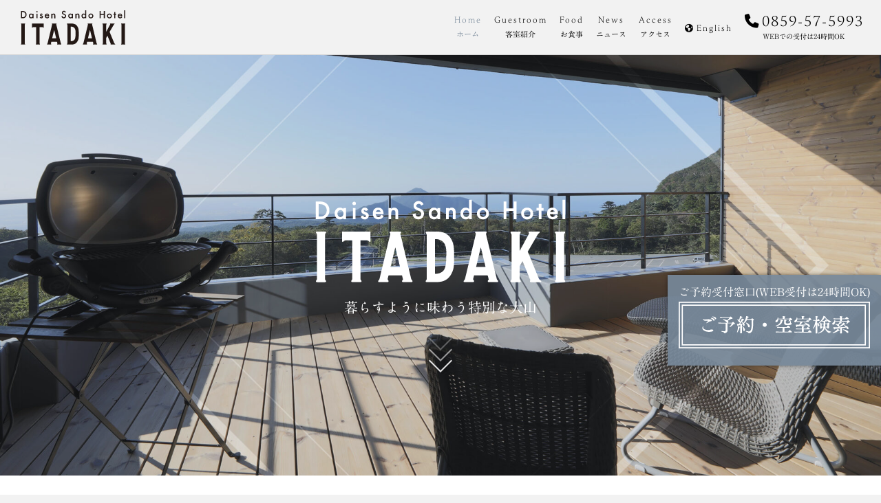

--- FILE ---
content_type: text/html; charset=UTF-8
request_url: https://www.hotel-itadaki.com/
body_size: 60229
content:
<!doctype html> <!--[if lt IE 10]><html class="ie9 no-js" dir="ltr" lang="ja" prefix="og: https://ogp.me/ns#"> <![endif]--> <!--[if (gt IE 9)|!(IE)]><!--><html class="no-js" dir="ltr" lang="ja" prefix="og: https://ogp.me/ns#"> <!--<![endif]--><head><meta charset="UTF-8"><link rel="stylesheet" media="print" onload="this.onload=null;this.media='all';" id="ao_optimized_gfonts" href="https://fonts.googleapis.com/css?family=Abel%3A400%7CPoppins%3A400%2C700%2C500%2C600%7COswald%3A500%2C400&amp;display=swap"><link media="all" href="https://www.hotel-itadaki.com/wp-content/cache/autoptimize/css/autoptimize_1a400999335ca8ac1a37ada877c4b477.css" rel="stylesheet"><title>大山参道ホテル頂【公式】｜大山観光の宿泊はフロア貸切のITADAKI</title><meta name="description" content="「大山参道ホテル 頂」ITADAKIの公式ページです。大山観光の中心地、登山口やスキー場にもほど近い大山寺エリアの玄関口に位置し、海や市街地までも車で30分ほど、自由な宿泊・滞在の拠点としてご利用頂けます。当ホテルはワンフロア1組限りのフロア貸切タイプとなっており、自分の家のように自由に過ごせる空間を提供致します。" /><meta name="robots" content="max-image-preview:large" /><link rel="canonical" href="https://www.hotel-itadaki.com/" /><meta name="generator" content="All in One SEO (AIOSEO) 4.9.3" /><meta property="og:locale" content="ja_JP" /><meta property="og:site_name" content="大山参道ホテル頂 公式サイト | 大山参道ホテル頂の公式サイト。ホテル客室や宿泊プラン、空室情報のほか、大山観光に役立つ周辺情報などについてもご案内します。" /><meta property="og:type" content="article" /><meta property="og:title" content="大山参道ホテル頂【公式】｜大山観光の宿泊はフロア貸切のITADAKI" /><meta property="og:description" content="「大山参道ホテル 頂」ITADAKIの公式ページです。大山観光の中心地、登山口やスキー場にもほど近い大山寺エリアの玄関口に位置し、海や市街地までも車で30分ほど、自由な宿泊・滞在の拠点としてご利用頂けます。当ホテルはワンフロア1組限りのフロア貸切タイプとなっており、自分の家のように自由に過ごせる空間を提供致します。" /><meta property="og:url" content="https://www.hotel-itadaki.com/" /><meta property="og:image" content="https://www.hotel-itadaki.com/wp-content/uploads/2021/07/guestroom-img005.jpg" /><meta property="og:image:secure_url" content="https://www.hotel-itadaki.com/wp-content/uploads/2021/07/guestroom-img005.jpg" /><meta property="og:image:width" content="1200" /><meta property="og:image:height" content="700" /><meta property="article:published_time" content="2021-06-04T03:46:24+00:00" /><meta property="article:modified_time" content="2024-08-06T04:49:26+00:00" /><meta name="twitter:card" content="summary" /><meta name="twitter:title" content="大山参道ホテル頂【公式】｜大山観光の宿泊はフロア貸切のITADAKI" /><meta name="twitter:description" content="「大山参道ホテル 頂」ITADAKIの公式ページです。大山観光の中心地、登山口やスキー場にもほど近い大山寺エリアの玄関口に位置し、海や市街地までも車で30分ほど、自由な宿泊・滞在の拠点としてご利用頂けます。当ホテルはワンフロア1組限りのフロア貸切タイプとなっており、自分の家のように自由に過ごせる空間を提供致します。" /><meta name="twitter:image" content="https://www.hotel-itadaki.com/wp-content/uploads/2021/07/guestroom-img005.jpg" /> <script type="application/ld+json" class="aioseo-schema">{"@context":"https:\/\/schema.org","@graph":[{"@type":"BreadcrumbList","@id":"https:\/\/www.hotel-itadaki.com\/#breadcrumblist","itemListElement":[{"@type":"ListItem","@id":"https:\/\/www.hotel-itadaki.com#listItem","position":1,"name":"\u30db\u30fc\u30e0"}]},{"@type":"Organization","@id":"https:\/\/www.hotel-itadaki.com\/#organization","name":"\u5927\u5c71\u53c2\u9053\u30db\u30c6\u30eb\u9802 \u516c\u5f0f\u30b5\u30a4\u30c8","description":"\u5927\u5c71\u53c2\u9053\u30db\u30c6\u30eb\u9802\u306e\u516c\u5f0f\u30b5\u30a4\u30c8\u3002\u30db\u30c6\u30eb\u5ba2\u5ba4\u3084\u5bbf\u6cca\u30d7\u30e9\u30f3\u3001\u7a7a\u5ba4\u60c5\u5831\u306e\u307b\u304b\u3001\u5927\u5c71\u89b3\u5149\u306b\u5f79\u7acb\u3064\u5468\u8fba\u60c5\u5831\u306a\u3069\u306b\u3064\u3044\u3066\u3082\u3054\u6848\u5185\u3057\u307e\u3059\u3002","url":"https:\/\/www.hotel-itadaki.com\/"},{"@type":"WebPage","@id":"https:\/\/www.hotel-itadaki.com\/#webpage","url":"https:\/\/www.hotel-itadaki.com\/","name":"\u5927\u5c71\u53c2\u9053\u30db\u30c6\u30eb\u9802\u3010\u516c\u5f0f\u3011\uff5c\u5927\u5c71\u89b3\u5149\u306e\u5bbf\u6cca\u306f\u30d5\u30ed\u30a2\u8cb8\u5207\u306eITADAKI","description":"\u300c\u5927\u5c71\u53c2\u9053\u30db\u30c6\u30eb \u9802\u300dITADAKI\u306e\u516c\u5f0f\u30da\u30fc\u30b8\u3067\u3059\u3002\u5927\u5c71\u89b3\u5149\u306e\u4e2d\u5fc3\u5730\u3001\u767b\u5c71\u53e3\u3084\u30b9\u30ad\u30fc\u5834\u306b\u3082\u307b\u3069\u8fd1\u3044\u5927\u5c71\u5bfa\u30a8\u30ea\u30a2\u306e\u7384\u95a2\u53e3\u306b\u4f4d\u7f6e\u3057\u3001\u6d77\u3084\u5e02\u8857\u5730\u307e\u3067\u3082\u8eca\u306730\u5206\u307b\u3069\u3001\u81ea\u7531\u306a\u5bbf\u6cca\u30fb\u6ede\u5728\u306e\u62e0\u70b9\u3068\u3057\u3066\u3054\u5229\u7528\u9802\u3051\u307e\u3059\u3002\u5f53\u30db\u30c6\u30eb\u306f\u30ef\u30f3\u30d5\u30ed\u30a21\u7d44\u9650\u308a\u306e\u30d5\u30ed\u30a2\u8cb8\u5207\u30bf\u30a4\u30d7\u3068\u306a\u3063\u3066\u304a\u308a\u3001\u81ea\u5206\u306e\u5bb6\u306e\u3088\u3046\u306b\u81ea\u7531\u306b\u904e\u3054\u305b\u308b\u7a7a\u9593\u3092\u63d0\u4f9b\u81f4\u3057\u307e\u3059\u3002","inLanguage":"ja","isPartOf":{"@id":"https:\/\/www.hotel-itadaki.com\/#website"},"breadcrumb":{"@id":"https:\/\/www.hotel-itadaki.com\/#breadcrumblist"},"datePublished":"2021-06-04T12:46:24+09:00","dateModified":"2024-08-06T13:49:26+09:00"},{"@type":"WebSite","@id":"https:\/\/www.hotel-itadaki.com\/#website","url":"https:\/\/www.hotel-itadaki.com\/","name":"\u5927\u5c71\u53c2\u9053\u30db\u30c6\u30eb\u9802 \u516c\u5f0f\u30b5\u30a4\u30c8","description":"\u5927\u5c71\u53c2\u9053\u30db\u30c6\u30eb\u9802\u306e\u516c\u5f0f\u30b5\u30a4\u30c8\u3002\u30db\u30c6\u30eb\u5ba2\u5ba4\u3084\u5bbf\u6cca\u30d7\u30e9\u30f3\u3001\u7a7a\u5ba4\u60c5\u5831\u306e\u307b\u304b\u3001\u5927\u5c71\u89b3\u5149\u306b\u5f79\u7acb\u3064\u5468\u8fba\u60c5\u5831\u306a\u3069\u306b\u3064\u3044\u3066\u3082\u3054\u6848\u5185\u3057\u307e\u3059\u3002","inLanguage":"ja","publisher":{"@id":"https:\/\/www.hotel-itadaki.com\/#organization"}}]}</script> <link rel='dns-prefetch' href='//webfonts.xserver.jp' /><link href='https://fonts.gstatic.com' crossorigin='anonymous' rel='preconnect' /><link rel="alternate" title="oEmbed (JSON)" type="application/json+oembed" href="https://www.hotel-itadaki.com/wp-json/oembed/1.0/embed?url=https%3A%2F%2Fwww.hotel-itadaki.com%2F" /><link rel="alternate" title="oEmbed (XML)" type="text/xml+oembed" href="https://www.hotel-itadaki.com/wp-json/oembed/1.0/embed?url=https%3A%2F%2Fwww.hotel-itadaki.com%2F&#038;format=xml" /><meta name="viewport" content="width=device-width, initial-scale=1, maximum-scale=1, user-scalable=no"><meta name="application-name" content="大山参道ホテル頂 公式サイト"><style id='movedo-grve-custom-style-inline-css' type='text/css'>.vc_custom_1622468853886{margin-bottom: 2% !important;}.vc_custom_1622468873566{margin-bottom: 2% !important;}.vc_custom_1622468881302{margin-bottom: 2% !important;}.vc_custom_1622468886118{margin-bottom: 2% !important;}.vc_custom_1622468890855{margin-bottom: 2% !important;}.vc_custom_1622468895942{margin-bottom: 2% !important;}.vc_custom_1622468900424{margin-bottom: 2% !important;}
 body { font-size: 14px; font-family: Abel; font-weight: 400; line-height: 24px; letter-spacing: 0px; } #grve-header .grve-logo.grve-logo-text a { font-family: Poppins; font-weight: 700; font-style: normal; font-size: 36px; text-transform: none; letter-spacing: 0px; } .grve-main-menu .grve-wrapper > ul > li > a, .grve-main-menu .grve-wrapper > ul > li .grve-toggle-menu-item-wrapper a, .grve-main-menu .grve-wrapper > ul > li.megamenu > ul > li > a, .grve-toggle-hiddenarea .grve-label, .grve-main-menu .grve-wrapper > ul > li ul li.grve-goback a { font-family: Oswald; font-weight: 500; font-style: normal; font-size: 12px; text-transform: uppercase; letter-spacing: 2px; } .grve-slide-menu .grve-main-menu .grve-wrapper ul li.megamenu ul li:not(.grve-goback) > a, .grve-main-menu .grve-wrapper > ul > li ul li a { font-family: Poppins; font-weight: 500; font-style: normal; font-size: 12px; text-transform: none; letter-spacing: 0px; } .grve-main-menu .grve-menu-description { font-family: Poppins; font-weight: 400; font-style: normal; font-size: 11px; text-transform: none; letter-spacing: 0px; } #grve-hidden-menu .grve-hiddenarea-content .grve-menu > li > a, #grve-hidden-menu .grve-hiddenarea-content .grve-menu > li > .grve-toggle-menu-item-wrapper a, #grve-responsive-anchor .grve-hiddenarea-content .grve-menu > li > a, #grve-hidden-menu ul.grve-menu > li.megamenu > ul > li > a, #grve-hidden-menu ul.grve-menu > li ul li.grve-goback a { font-family: Oswald; font-weight: 500; font-style: normal; font-size: 24px; text-transform: uppercase; } #grve-hidden-menu.grve-slide-menu ul li.megamenu ul li:not(.grve-goback) > a, #grve-hidden-menu.grve-slide-menu ul li ul li:not(.grve-goback) > a, #grve-hidden-menu.grve-toggle-menu ul li.megamenu ul li > a, #grve-hidden-menu.grve-toggle-menu ul li ul li > a, #grve-responsive-anchor ul li ul li > a { font-family: Poppins; font-weight: 500; font-style: normal; font-size: 12px; text-transform: none; letter-spacing: 0px; } #grve-hidden-menu .grve-menu-description { font-family: Poppins; font-weight: 400; font-style: normal; font-size: 11px; text-transform: none; letter-spacing: 0px; } h1, .grve-h1, #grve-theme-wrapper .grve-modal .grve-search input[type='text'], .grve-dropcap span, p.grve-dropcap:first-letter { font-family: Oswald; font-weight: 500; font-style: normal; text-transform: uppercase; font-size: 40px; line-height: 50px; letter-spacing: 0px; } h2, .grve-h2 { font-family: Oswald; font-weight: 500; font-style: normal; text-transform: uppercase; font-size: 30px; line-height: 44px; letter-spacing: 0px; } h3, .grve-h3 { font-family: Oswald; font-weight: 400; font-style: normal; text-transform: uppercase; font-size: 20px; line-height: 32px; letter-spacing: 0px; } h4, .grve-h4 { font-family: Oswald; font-weight: 400; font-style: normal; text-transform: uppercase; font-size: 18px; line-height: 28px; letter-spacing: 0px; } h5, .grve-h5 { font-family: Oswald; font-weight: 400; font-style: normal; text-transform: uppercase; font-size: 16px; line-height: 30px; letter-spacing: 0px; } h6, .grve-h6, .vc_tta.vc_general .vc_tta-panel-title, #grve-main-content .vc_tta.vc_general .vc_tta-tab > a { font-family: Oswald; font-weight: 500; font-style: normal; text-transform: uppercase; font-size: 14px; line-height: 24px; letter-spacing: 0px; } #grve-page-title .grve-title, #grve-blog-title .grve-title, #grve-search-page-title .grve-title { font-family: Oswald; font-weight: 500; font-style: normal; font-size: 48px; text-transform: uppercase; line-height: 60px; letter-spacing: -1.3px; } #grve-page-title .grve-description, #grve-blog-title .grve-description, #grve-blog-title .grve-description p, #grve-search-page-title .grve-description { font-family: Poppins; font-weight: 400; font-style: normal; font-size: 20px; text-transform: none; line-height: 30px; letter-spacing: 0px; } #grve-post-title .grve-title-categories { font-family: Poppins; font-weight: 700; font-style: normal; font-size: 11px; text-transform: uppercase; line-height: 14px; letter-spacing: 2px; } #grve-post-title .grve-post-meta, #grve-post-title .grve-post-meta li { font-family: Poppins; font-weight: 600; font-style: normal; font-size: 11px; text-transform: uppercase; line-height: 11px; letter-spacing: 0px; } .grve-single-simple-title { font-family: Oswald; font-weight: 500; font-style: normal; font-size: 36px; text-transform: uppercase; line-height: 48px; letter-spacing: 0px; } #grve-post-title .grve-title { font-family: Oswald; font-weight: 500; font-style: normal; font-size: 48px; text-transform: uppercase; line-height: 60px; letter-spacing: 0px; } #grve-post-title .grve-description { font-family: Poppins; font-weight: 400; font-style: normal; font-size: 20px; text-transform: none; line-height: 30px; letter-spacing: 1px; } #grve-portfolio-title .grve-title { font-family: Oswald; font-weight: 500; font-style: normal; font-size: 48px; text-transform: uppercase; line-height: 60px; letter-spacing: 0px; } #grve-portfolio-title .grve-description { font-family: Poppins; font-weight: 400; font-style: normal; font-size: 20px; text-transform: none; line-height: 30px; letter-spacing: 1px; } #grve-forum-title .grve-title { font-family: Poppins; font-weight: 700; font-style: normal; font-size: 48px; text-transform: none; line-height: 60px; letter-spacing: 0px; } .grve-product-area .product_title { font-family: Oswald; font-weight: 500; font-style: normal; font-size: 48px; text-transform: uppercase; line-height: 60px; letter-spacing: 0px; } #grve-entry-summary .grve-short-description p { font-family: Poppins; font-weight: 400; font-style: normal; font-size: 16px; text-transform: none; line-height: 28px; letter-spacing: 0px; } #grve-product-title .grve-title, #grve-product-tax-title .grve-title, .woocommerce-page #grve-page-title .grve-title { font-family: Oswald; font-weight: 500; font-style: normal; font-size: 60px; text-transform: uppercase; line-height: 72px; letter-spacing: 0px; } #grve-product-title .grve-description, #grve-product-tax-title .grve-description, #grve-product-tax-title .grve-description p, .woocommerce-page #grve-page-title .grve-description { font-family: Poppins; font-weight: 400; font-style: normal; font-size: 20px; text-transform: none; line-height: 30px; letter-spacing: 0px; } .grve-event-simple-title { font-family: Oswald; font-weight: 500; font-style: normal; font-size: 48px; text-transform: uppercase; line-height: 60px; letter-spacing: 0px; } #grve-event-title .grve-title, #grve-event-tax-title .grve-title { font-family: Poppins; font-weight: 700; font-style: normal; font-size: 60px; text-transform: none; line-height: 72px; letter-spacing: 0px; } #grve-event-title .grve-description, #grve-event-tax-title .grve-description, #grve-event-tax-title .grve-description p { font-family: Poppins; font-weight: 400; font-style: normal; font-size: 20px; text-transform: none; line-height: 30px; letter-spacing: 0px; } #grve-feature-section .grve-subheading { font-family: Poppins; font-weight: 400; font-style: normal; font-size: 16px; text-transform: none; line-height: 30px; letter-spacing: 0px; } #grve-feature-section .grve-title { font-family: Oswald; font-weight: 500; font-style: normal; font-size: 60px; text-transform: uppercase; line-height: 66px; letter-spacing: 0px; } #grve-feature-section .grve-description { font-family: Poppins; font-weight: 400; font-style: normal; font-size: 20px; text-transform: none; line-height: 30px; letter-spacing: 1px; } #grve-feature-section.grve-fullscreen .grve-subheading { font-family: Poppins; font-weight: 400; font-style: normal; font-size: 16px; text-transform: none; line-height: 30px; letter-spacing: 0px; } #grve-feature-section.grve-fullscreen .grve-title { font-family: Oswald; font-weight: 500; font-style: normal; font-size: 90px; text-transform: uppercase; line-height: 100px; letter-spacing: 0px; } #grve-feature-section.grve-fullscreen .grve-description { font-family: Poppins; font-weight: 400; font-style: normal; font-size: 24px; text-transform: none; line-height: 30px; letter-spacing: 0px; } .grve-leader-text, .grve-leader-text p, p.grve-leader-text { font-family: Oswald; font-weight: 400; font-style: normal; font-size: 16px; text-transform: none; line-height: 24px; letter-spacing: 0px; } .grve-subtitle, .grve-subtitle p, .grve-subtitle-text { font-family: Poppins; font-weight: 400; font-style: normal; font-size: 12px; text-transform: none; line-height: 16px; letter-spacing: 0px; } .grve-small-text, span.wpcf7-not-valid-tip, div.wpcf7-mail-sent-ok, div.wpcf7-validation-errors, .grve-post-meta-wrapper .grve-categories li { font-family: Poppins; font-weight: 400; font-style: normal; font-size: 11px; text-transform: uppercase; letter-spacing: 0.5px; } .grve-quote-text, blockquote p, blockquote cite { font-family: Georgia, serif; font-weight: 400; font-style: italic; font-size: 24px; line-height: 40px; text-transform: none; letter-spacing: 0px; } .grve-link-text, .grve-btn, input[type='submit'], input[type='reset'], input[type='button'], button:not(.mfp-arrow):not(.grve-search-btn), #cancel-comment-reply-link, .grve-anchor-menu .grve-anchor-wrapper .grve-container > ul > li > a, .grve-anchor-menu .grve-anchor-wrapper .grve-container ul.sub-menu li a, #reply-title { font-family: Oswald !important; font-weight: 500 !important; font-style: normal; font-size: 14px !important; text-transform: uppercase; letter-spacing: 2px; } .grve-btn.grve-btn-extrasmall, .widget.woocommerce button[type='submit'] { font-size: 10px !important; } .grve-btn.grve-btn-small { font-size: 12px !important; } .grve-btn.grve-btn-large { font-size: 17px !important; } .grve-btn.grve-btn-extralarge { font-size: 19px !important; } .grve-widget-title { font-family: Poppins; font-weight: 600; font-style: normal; font-size: 12px; text-transform: uppercase; line-height: 24px; letter-spacing: 0px; } .widget, .widgets, .widget p { font-family: Poppins; font-weight: 400; font-style: normal; font-size: 14px; text-transform: none; line-height: 24px; letter-spacing: 0px; } .single-post #grve-single-content, .single-product #tab-description, .single-tribe_events #grve-single-content { font-size: 18px; font-family: Poppins; font-weight: 400; line-height: 30px; letter-spacing: 0px; } .grve-custom-font-1, #grve-feature-section .grve-subheading.grve-custom-font-1, #grve-feature-section.grve-fullscreen .grve-subheading.grve-custom-font-1, #grve-feature-section .grve-title.grve-custom-font-1, #grve-feature-section.grve-fullscreen .grve-title.grve-custom-font-1, #grve-feature-section .grve-description.grve-custom-font-1, #grve-feature-section.grve-fullscreen .grve-description.grve-custom-font-1 { font-family: Arial, Helvetica, sans-serif; font-weight: normal; font-style: normal; text-transform: none; letter-spacing: 0px; } .grve-custom-font-2, #grve-feature-section .grve-subheading.grve-custom-font-2, #grve-feature-section.grve-fullscreen .grve-subheading.grve-custom-font-2, #grve-feature-section .grve-title.grve-custom-font-2, #grve-feature-section.grve-fullscreen .grve-title.grve-custom-font-2, #grve-feature-section .grve-description.grve-custom-font-2, #grve-feature-section.grve-fullscreen .grve-description.grve-custom-font-2 { font-family: Arial, Helvetica, sans-serif; font-weight: normal; font-style: normal; text-transform: none; letter-spacing: 0px; } .grve-custom-font-3, #grve-feature-section .grve-subheading.grve-custom-font-3, #grve-feature-section.grve-fullscreen .grve-subheading.grve-custom-font-3, #grve-feature-section .grve-title.grve-custom-font-3, #grve-feature-section.grve-fullscreen .grve-title.grve-custom-font-3, #grve-feature-section .grve-description.grve-custom-font-3, #grve-feature-section.grve-fullscreen .grve-description.grve-custom-font-3 { font-family: Arial, Helvetica, sans-serif; font-weight: normal; font-style: normal; text-transform: none; letter-spacing: 0px; } .grve-custom-font-4, #grve-feature-section .grve-subheading.grve-custom-font-4, #grve-feature-section.grve-fullscreen .grve-subheading.grve-custom-font-4, #grve-feature-section .grve-title.grve-custom-font-4, #grve-feature-section.grve-fullscreen .grve-title.grve-custom-font-4, #grve-feature-section .grve-description.grve-custom-font-4, #grve-feature-section.grve-fullscreen .grve-description.grve-custom-font-4 { font-family: Arial, Helvetica, sans-serif; font-weight: normal; font-style: normal; text-transform: none; letter-spacing: 0px; } .grve-blog-leader .grve-post-list .grve-post-content p { max-height: 48px; } @media only screen and (min-width: 1201px) and (max-width: 1440px) { } @media only screen and (min-width: 960px) and (max-width: 1200px) { h1,.grve-h1,#grve-theme-wrapper .grve-modal .grve-search input[type="text"],.grve-dropcap span,p.grve-dropcap:first-letter { font-size: 36px; line-height: 1.25em; } .grve-h1.grve-heading-120:not(.grve-tablet-reset-increase-heading ) { font-size: 31px; } .grve-h1.grve-heading-140:not(.grve-tablet-reset-increase-heading ) { font-size: 31px; } .grve-h1.grve-heading-160:not(.grve-tablet-reset-increase-heading ) { font-size: 31px; } .grve-h1.grve-heading-180:not(.grve-tablet-reset-increase-heading ) { font-size: 31px; } .grve-h1.grve-heading-200:not(.grve-tablet-reset-increase-heading ) { font-size: 26px; } .grve-h1.grve-heading-250:not(.grve-tablet-reset-increase-heading ) { font-size: 21px; } .grve-h1.grve-heading-300:not(.grve-tablet-reset-increase-heading ) { font-size: 21px; } h2,.grve-h2 { font-size: 27px; line-height: 1.47em; } .grve-h2.grve-heading-120:not(.grve-tablet-reset-increase-heading ) { font-size: 23px; } .grve-h2.grve-heading-140:not(.grve-tablet-reset-increase-heading ) { font-size: 23px; } .grve-h2.grve-heading-160:not(.grve-tablet-reset-increase-heading ) { font-size: 23px; } .grve-h2.grve-heading-180:not(.grve-tablet-reset-increase-heading ) { font-size: 23px; } .grve-h2.grve-heading-200:not(.grve-tablet-reset-increase-heading ) { font-size: 19px; } .grve-h2.grve-heading-250:not(.grve-tablet-reset-increase-heading ) { font-size: 16px; } .grve-h2.grve-heading-300:not(.grve-tablet-reset-increase-heading ) { font-size: 16px; } h3,.grve-h3 { font-size: 18px; line-height: 1.6em; } .grve-h3.grve-heading-120:not(.grve-tablet-reset-increase-heading ) { font-size: 16px; } .grve-h3.grve-heading-140:not(.grve-tablet-reset-increase-heading ) { font-size: 16px; } .grve-h3.grve-heading-160:not(.grve-tablet-reset-increase-heading ) { font-size: 16px; } .grve-h3.grve-heading-180:not(.grve-tablet-reset-increase-heading ) { font-size: 16px; } .grve-h3.grve-heading-200:not(.grve-tablet-reset-increase-heading ) { font-size: 13px; } .grve-h3.grve-heading-250:not(.grve-tablet-reset-increase-heading ) { font-size: 11px; } .grve-h3.grve-heading-300:not(.grve-tablet-reset-increase-heading ) { font-size: 11px; } .grve-h4.grve-heading-120:not(.grve-tablet-reset-increase-heading ) { font-size: 14px; } .grve-h4.grve-heading-140:not(.grve-tablet-reset-increase-heading ) { font-size: 14px; } .grve-h4.grve-heading-160:not(.grve-tablet-reset-increase-heading ) { font-size: 14px; } .grve-h4.grve-heading-180:not(.grve-tablet-reset-increase-heading ) { font-size: 14px; } .grve-h4.grve-heading-200:not(.grve-tablet-reset-increase-heading ) { font-size: 12px; } .grve-h4.grve-heading-250:not(.grve-tablet-reset-increase-heading ) { font-size: 10px; } .grve-h4.grve-heading-300:not(.grve-tablet-reset-increase-heading ) { font-size: 10px; } .grve-h5.grve-heading-140:not(.grve-tablet-reset-increase-heading ) { font-size: 13px; } .grve-h5.grve-heading-160:not(.grve-tablet-reset-increase-heading ) { font-size: 13px; } .grve-h5.grve-heading-180:not(.grve-tablet-reset-increase-heading ) { font-size: 13px; } .grve-h5.grve-heading-200:not(.grve-tablet-reset-increase-heading ) { font-size: 10px; } .grve-h5.grve-heading-250:not(.grve-tablet-reset-increase-heading ) { font-size: 8px; } .grve-h5.grve-heading-300:not(.grve-tablet-reset-increase-heading ) { font-size: 8px; } .grve-h6.grve-heading-160:not(.grve-tablet-reset-increase-heading ) { font-size: 11px; } .grve-h6.grve-heading-180:not(.grve-tablet-reset-increase-heading ) { font-size: 11px; } .grve-h6.grve-heading-200:not(.grve-tablet-reset-increase-heading ) { font-size: 9px; } .grve-h6.grve-heading-250:not(.grve-tablet-reset-increase-heading ) { font-size: 7px; } .grve-h6.grve-heading-300:not(.grve-tablet-reset-increase-heading ) { font-size: 7px; } #grve-page-title .grve-title,#grve-blog-title .grve-title,#grve-search-page-title .grve-title { font-size: 43px; line-height: 1.25em; } #grve-post-title .grve-title { font-size: 43px; line-height: 1.25em; } .grve-single-simple-title { font-size: 32px; line-height: 1.33em; } #grve-portfolio-title .grve-title { font-size: 43px; line-height: 1.25em; } #grve-forum-title .grve-title { font-size: 43px; line-height: 1.25em; } .grve-product-area .product_title { font-size: 43px; line-height: 1.25em; } #grve-product-title .grve-title,#grve-product-tax-title .grve-title,.woocommerce-page #grve-page-title .grve-title { font-size: 54px; line-height: 1.2em; } .grve-event-simple-title { font-size: 43px; line-height: 1.25em; } #grve-event-title .grve-title,#grve-event-tax-title .grve-title { font-size: 54px; line-height: 1.2em; } #grve-feature-section .grve-title { font-size: 54px; line-height: 1.1em; } #grve-feature-section.grve-fullscreen .grve-title { font-size: 81px; line-height: 1.11em; } #grve-feature-section.grve-fullscreen .grve-description { font-size: 22px; line-height: 1.25em; } #grve-page-title .grve-description,#grve-blog-title .grve-description,#grve-blog-title .grve-description p,#grve-search-page-title .grve-description { font-size: 18px; line-height: 1.5em; } #grve-post-title .grve-description { font-size: 18px; line-height: 1.5em; } #grve-entry-summary .grve-short-description p { font-size: 14px; line-height: 1.75em; } #grve-product-title .grve-description,#grve-product-tax-title .grve-description,#grve-product-tax-title .grve-description p,.woocommerce-page #grve-page-title .grve-description { font-size: 18px; line-height: 1.5em; } #grve-event-title .grve-description,#grve-event-tax-title .grve-description,#grve-event-tax-title .grve-description p { font-size: 18px; line-height: 1.5em; } #grve-feature-section .grve-subheading { font-size: 14px; line-height: 1.88em; } #grve-feature-section.grve-fullscreen .grve-subheading { font-size: 14px; line-height: 1.88em; } #grve-feature-section .grve-description { font-size: 18px; line-height: 1.5em; } .grve-leader-text,.grve-leader-text p,p.grve-leader-text { font-size: 14px; line-height: 1.5em; } .grve-quote-text,blockquote p { font-size: 22px; line-height: 1.67em; } #grve-theme-wrapper .grve-link-text,#grve-theme-wrapper a.grve-btn,#grve-theme-wrapper input[type="submit"],#grve-theme-wrapper input[type="reset"],#grve-theme-wrapper button:not(.mfp-arrow):not(.grve-search-btn),#cancel-comment-reply-link,#reply-title { font-size: 13px !important; line-height: 2.29em; } #grve-hidden-menu .grve-hiddenarea-content .grve-menu > li > a,#grve-hidden-menu .grve-hiddenarea-content .grve-menu > li > .grve-toggle-menu-item-wrapper a,#grve-responsive-anchor .grve-hiddenarea-content .grve-menu > li > a,#grve-hidden-menu ul.grve-menu > li.megamenu > ul > li > a,#grve-hidden-menu ul.grve-menu > li ul li.grve-goback a { font-size: 22px; line-height: 1.33em; } } @media only screen and (min-width: 768px) and (max-width: 959px) { h1,.grve-h1,#grve-theme-wrapper .grve-modal .grve-search input[type="text"],.grve-dropcap span,p.grve-dropcap:first-letter { font-size: 32px; line-height: 1.25em; } .grve-h1.grve-heading-120:not(.grve-tablet-sm-reset-increase-heading ) { font-size: 28px; } .grve-h1.grve-heading-140:not(.grve-tablet-sm-reset-increase-heading ) { font-size: 28px; } .grve-h1.grve-heading-160:not(.grve-tablet-sm-reset-increase-heading ) { font-size: 28px; } .grve-h1.grve-heading-180:not(.grve-tablet-sm-reset-increase-heading ) { font-size: 28px; } .grve-h1.grve-heading-200:not(.grve-tablet-sm-reset-increase-heading ) { font-size: 23px; } .grve-h1.grve-heading-250:not(.grve-tablet-sm-reset-increase-heading ) { font-size: 19px; } .grve-h1.grve-heading-300:not(.grve-tablet-sm-reset-increase-heading ) { font-size: 19px; } h2,.grve-h2 { font-size: 24px; line-height: 1.47em; } .grve-h2.grve-heading-120:not(.grve-tablet-sm-reset-increase-heading ) { font-size: 21px; } .grve-h2.grve-heading-140:not(.grve-tablet-sm-reset-increase-heading ) { font-size: 21px; } .grve-h2.grve-heading-160:not(.grve-tablet-sm-reset-increase-heading ) { font-size: 21px; } .grve-h2.grve-heading-180:not(.grve-tablet-sm-reset-increase-heading ) { font-size: 21px; } .grve-h2.grve-heading-200:not(.grve-tablet-sm-reset-increase-heading ) { font-size: 17px; } .grve-h2.grve-heading-250:not(.grve-tablet-sm-reset-increase-heading ) { font-size: 14px; } .grve-h2.grve-heading-300:not(.grve-tablet-sm-reset-increase-heading ) { font-size: 14px; } h3,.grve-h3 { font-size: 16px; line-height: 1.6em; } .grve-h3.grve-heading-120:not(.grve-tablet-sm-reset-increase-heading ) { font-size: 14px; } .grve-h3.grve-heading-140:not(.grve-tablet-sm-reset-increase-heading ) { font-size: 14px; } .grve-h3.grve-heading-160:not(.grve-tablet-sm-reset-increase-heading ) { font-size: 14px; } .grve-h3.grve-heading-180:not(.grve-tablet-sm-reset-increase-heading ) { font-size: 14px; } .grve-h3.grve-heading-200:not(.grve-tablet-sm-reset-increase-heading ) { font-size: 11px; } .grve-h3.grve-heading-250:not(.grve-tablet-sm-reset-increase-heading ) { font-size: 9px; } .grve-h3.grve-heading-300:not(.grve-tablet-sm-reset-increase-heading ) { font-size: 9px; } .grve-h4.grve-heading-120:not(.grve-tablet-sm-reset-increase-heading ) { font-size: 13px; } .grve-h4.grve-heading-140:not(.grve-tablet-sm-reset-increase-heading ) { font-size: 13px; } .grve-h4.grve-heading-160:not(.grve-tablet-sm-reset-increase-heading ) { font-size: 13px; } .grve-h4.grve-heading-180:not(.grve-tablet-sm-reset-increase-heading ) { font-size: 13px; } .grve-h4.grve-heading-200:not(.grve-tablet-sm-reset-increase-heading ) { font-size: 10px; } .grve-h4.grve-heading-250:not(.grve-tablet-sm-reset-increase-heading ) { font-size: 8px; } .grve-h4.grve-heading-300:not(.grve-tablet-sm-reset-increase-heading ) { font-size: 8px; } .grve-h5.grve-heading-140:not(.grve-tablet-sm-reset-increase-heading ) { font-size: 11px; } .grve-h5.grve-heading-160:not(.grve-tablet-sm-reset-increase-heading ) { font-size: 11px; } .grve-h5.grve-heading-180:not(.grve-tablet-sm-reset-increase-heading ) { font-size: 11px; } .grve-h5.grve-heading-200:not(.grve-tablet-sm-reset-increase-heading ) { font-size: 9px; } .grve-h5.grve-heading-250:not(.grve-tablet-sm-reset-increase-heading ) { font-size: 8px; } .grve-h5.grve-heading-300:not(.grve-tablet-sm-reset-increase-heading ) { font-size: 8px; } .grve-h6.grve-heading-160:not(.grve-tablet-sm-reset-increase-heading ) { font-size: 10px; } .grve-h6.grve-heading-180:not(.grve-tablet-sm-reset-increase-heading ) { font-size: 10px; } .grve-h6.grve-heading-200:not(.grve-tablet-sm-reset-increase-heading ) { font-size: 8px; } .grve-h6.grve-heading-250:not(.grve-tablet-sm-reset-increase-heading ) { font-size: 7px; } .grve-h6.grve-heading-300:not(.grve-tablet-sm-reset-increase-heading ) { font-size: 7px; } #grve-page-title .grve-title,#grve-blog-title .grve-title,#grve-search-page-title .grve-title { font-size: 41px; line-height: 1.25em; } #grve-post-title .grve-title { font-size: 41px; line-height: 1.25em; } .grve-single-simple-title { font-size: 31px; line-height: 1.33em; } #grve-portfolio-title .grve-title { font-size: 41px; line-height: 1.25em; } #grve-forum-title .grve-title { font-size: 41px; line-height: 1.25em; } .grve-product-area .product_title { font-size: 41px; line-height: 1.25em; } #grve-product-title .grve-title,#grve-product-tax-title .grve-title,.woocommerce-page #grve-page-title .grve-title { font-size: 51px; line-height: 1.2em; } .grve-event-simple-title { font-size: 41px; line-height: 1.25em; } #grve-event-title .grve-title,#grve-event-tax-title .grve-title { font-size: 51px; line-height: 1.2em; } #grve-feature-section .grve-title { font-size: 51px; line-height: 1.1em; } #grve-feature-section.grve-fullscreen .grve-title { font-size: 77px; line-height: 1.11em; } #grve-feature-section.grve-fullscreen .grve-description { font-size: 20px; line-height: 1.25em; } #grve-page-title .grve-description,#grve-blog-title .grve-description,#grve-blog-title .grve-description p,#grve-search-page-title .grve-description { font-size: 16px; line-height: 1.5em; } #grve-post-title .grve-description { font-size: 16px; line-height: 1.5em; } #grve-entry-summary .grve-short-description p { font-size: 13px; line-height: 1.75em; } #grve-product-title .grve-description,#grve-product-tax-title .grve-description,#grve-product-tax-title .grve-description p,.woocommerce-page #grve-page-title .grve-description { font-size: 16px; line-height: 1.5em; } #grve-event-title .grve-description,#grve-event-tax-title .grve-description,#grve-event-tax-title .grve-description p { font-size: 16px; line-height: 1.5em; } #grve-feature-section .grve-subheading { font-size: 13px; line-height: 1.88em; } #grve-feature-section.grve-fullscreen .grve-subheading { font-size: 13px; line-height: 1.88em; } #grve-feature-section .grve-description { font-size: 16px; line-height: 1.5em; } .grve-leader-text,.grve-leader-text p,p.grve-leader-text { font-size: 13px; line-height: 1.5em; } .grve-quote-text,blockquote p { font-size: 19px; line-height: 1.67em; } #grve-theme-wrapper .grve-link-text,#grve-theme-wrapper a.grve-btn,#grve-theme-wrapper input[type="submit"],#grve-theme-wrapper input[type="reset"],#grve-theme-wrapper button:not(.mfp-arrow):not(.grve-search-btn),#cancel-comment-reply-link,#reply-title { font-size: 11px !important; line-height: 2.29em; } #grve-hidden-menu .grve-hiddenarea-content .grve-menu > li > a,#grve-hidden-menu .grve-hiddenarea-content .grve-menu > li > .grve-toggle-menu-item-wrapper a,#grve-responsive-anchor .grve-hiddenarea-content .grve-menu > li > a,#grve-hidden-menu ul.grve-menu > li.megamenu > ul > li > a,#grve-hidden-menu ul.grve-menu > li ul li.grve-goback a { font-size: 19px; line-height: 1.33em; } } @media only screen and (max-width: 767px) { h1,.grve-h1,#grve-theme-wrapper .grve-modal .grve-search input[type="text"],.grve-dropcap span,p.grve-dropcap:first-letter { font-size: 28px; line-height: 1.25em; } .grve-h1.grve-heading-120:not(.grve-mobile-reset-increase-heading ) { font-size: 24px; } .grve-h1.grve-heading-140:not(.grve-mobile-reset-increase-heading ) { font-size: 24px; } .grve-h1.grve-heading-160:not(.grve-mobile-reset-increase-heading ) { font-size: 24px; } .grve-h1.grve-heading-180:not(.grve-mobile-reset-increase-heading ) { font-size: 24px; } .grve-h1.grve-heading-200:not(.grve-mobile-reset-increase-heading ) { font-size: 20px; } .grve-h1.grve-heading-250:not(.grve-mobile-reset-increase-heading ) { font-size: 16px; } .grve-h1.grve-heading-300:not(.grve-mobile-reset-increase-heading ) { font-size: 16px; } h2,.grve-h2 { font-size: 21px; line-height: 1.47em; } .grve-h2.grve-heading-120:not(.grve-mobile-reset-increase-heading ) { font-size: 18px; } .grve-h2.grve-heading-140:not(.grve-mobile-reset-increase-heading ) { font-size: 18px; } .grve-h2.grve-heading-160:not(.grve-mobile-reset-increase-heading ) { font-size: 18px; } .grve-h2.grve-heading-180:not(.grve-mobile-reset-increase-heading ) { font-size: 18px; } .grve-h2.grve-heading-200:not(.grve-mobile-reset-increase-heading ) { font-size: 15px; } .grve-h2.grve-heading-250:not(.grve-mobile-reset-increase-heading ) { font-size: 12px; } .grve-h2.grve-heading-300:not(.grve-mobile-reset-increase-heading ) { font-size: 12px; } h3,.grve-h3 { font-size: 14px; line-height: 1.6em; } .grve-h3.grve-heading-120:not(.grve-mobile-reset-increase-heading ) { font-size: 12px; } .grve-h3.grve-heading-140:not(.grve-mobile-reset-increase-heading ) { font-size: 12px; } .grve-h3.grve-heading-160:not(.grve-mobile-reset-increase-heading ) { font-size: 12px; } .grve-h3.grve-heading-180:not(.grve-mobile-reset-increase-heading ) { font-size: 12px; } .grve-h3.grve-heading-200:not(.grve-mobile-reset-increase-heading ) { font-size: 10px; } .grve-h3.grve-heading-250:not(.grve-mobile-reset-increase-heading ) { font-size: 8px; } .grve-h3.grve-heading-300:not(.grve-mobile-reset-increase-heading ) { font-size: 8px; } .grve-h4.grve-heading-120:not(.grve-mobile-reset-increase-heading ) { font-size: 11px; } .grve-h4.grve-heading-140:not(.grve-mobile-reset-increase-heading ) { font-size: 11px; } .grve-h4.grve-heading-160:not(.grve-mobile-reset-increase-heading ) { font-size: 11px; } .grve-h4.grve-heading-180:not(.grve-mobile-reset-increase-heading ) { font-size: 11px; } .grve-h4.grve-heading-200:not(.grve-mobile-reset-increase-heading ) { font-size: 9px; } .grve-h4.grve-heading-250:not(.grve-mobile-reset-increase-heading ) { font-size: 7px; } .grve-h4.grve-heading-300:not(.grve-mobile-reset-increase-heading ) { font-size: 7px; } .grve-h5.grve-heading-140:not(.grve-mobile-reset-increase-heading ) { font-size: 10px; } .grve-h5.grve-heading-160:not(.grve-mobile-reset-increase-heading ) { font-size: 10px; } .grve-h5.grve-heading-180:not(.grve-mobile-reset-increase-heading ) { font-size: 10px; } .grve-h5.grve-heading-200:not(.grve-mobile-reset-increase-heading ) { font-size: 8px; } .grve-h5.grve-heading-250:not(.grve-mobile-reset-increase-heading ) { font-size: 7px; } .grve-h5.grve-heading-300:not(.grve-mobile-reset-increase-heading ) { font-size: 7px; } .grve-h6.grve-heading-160:not(.grve-mobile-reset-increase-heading ) { font-size: 9px; } .grve-h6.grve-heading-180:not(.grve-mobile-reset-increase-heading ) { font-size: 9px; } .grve-h6.grve-heading-200:not(.grve-mobile-reset-increase-heading ) { font-size: 7px; } .grve-h6.grve-heading-250:not(.grve-mobile-reset-increase-heading ) { font-size: 6px; } .grve-h6.grve-heading-300:not(.grve-mobile-reset-increase-heading ) { font-size: 6px; } #grve-page-title .grve-title,#grve-blog-title .grve-title,#grve-search-page-title .grve-title { font-size: 29px; line-height: 1.25em; } #grve-post-title .grve-title { font-size: 29px; line-height: 1.25em; } .grve-single-simple-title { font-size: 22px; line-height: 1.33em; } #grve-portfolio-title .grve-title { font-size: 29px; line-height: 1.25em; } #grve-forum-title .grve-title { font-size: 29px; line-height: 1.25em; } .grve-product-area .product_title { font-size: 29px; line-height: 1.25em; } #grve-product-title .grve-title,#grve-product-tax-title .grve-title,.woocommerce-page #grve-page-title .grve-title { font-size: 36px; line-height: 1.2em; } .grve-event-simple-title { font-size: 29px; line-height: 1.25em; } #grve-event-title .grve-title,#grve-event-tax-title .grve-title { font-size: 36px; line-height: 1.2em; } #grve-feature-section .grve-title { font-size: 36px; line-height: 1.1em; } #grve-feature-section.grve-fullscreen .grve-title { font-size: 54px; line-height: 1.11em; } #grve-feature-section.grve-fullscreen .grve-description { font-size: 14px; line-height: 1.25em; } #grve-page-title .grve-description,#grve-blog-title .grve-description,#grve-blog-title .grve-description p,#grve-search-page-title .grve-description { font-size: 16px; line-height: 1.5em; } #grve-post-title .grve-description { font-size: 16px; line-height: 1.5em; } #grve-entry-summary .grve-short-description p { font-size: 13px; line-height: 1.75em; } #grve-product-title .grve-description,#grve-product-tax-title .grve-description,#grve-product-tax-title .grve-description p,.woocommerce-page #grve-page-title .grve-description { font-size: 16px; line-height: 1.5em; } #grve-event-title .grve-description,#grve-event-tax-title .grve-description,#grve-event-tax-title .grve-description p { font-size: 16px; line-height: 1.5em; } #grve-feature-section .grve-subheading { font-size: 13px; line-height: 1.88em; } #grve-feature-section.grve-fullscreen .grve-subheading { font-size: 13px; line-height: 1.88em; } #grve-feature-section .grve-description { font-size: 16px; line-height: 1.5em; } .grve-leader-text,.grve-leader-text p,p.grve-leader-text { font-size: 13px; line-height: 1.5em; } .grve-quote-text,blockquote p { font-size: 19px; line-height: 1.67em; } #grve-theme-wrapper .grve-link-text,#grve-theme-wrapper a.grve-btn,#grve-theme-wrapper input[type="submit"],#grve-theme-wrapper input[type="reset"],#grve-theme-wrapper button:not(.mfp-arrow):not(.grve-search-btn),#cancel-comment-reply-link,#reply-title { font-size: 11px !important; line-height: 2.29em; } #grve-hidden-menu .grve-hiddenarea-content .grve-menu > li > a,#grve-hidden-menu .grve-hiddenarea-content .grve-menu > li > .grve-toggle-menu-item-wrapper a,#grve-responsive-anchor .grve-hiddenarea-content .grve-menu > li > a,#grve-hidden-menu ul.grve-menu > li.megamenu > ul > li > a,#grve-hidden-menu ul.grve-menu > li ul li.grve-goback a { font-size: 19px; line-height: 1.33em; } } @media print { h1,.grve-h1,#grve-theme-wrapper .grve-modal .grve-search input[type="text"],.grve-dropcap span,p.grve-dropcap:first-letter { font-size: 28px; line-height: 1.25em; } .grve-h1.grve-heading-120:not(.grve-print-reset-increase-heading ) { font-size: 24px; } .grve-h1.grve-heading-140:not(.grve-print-reset-increase-heading ) { font-size: 24px; } .grve-h1.grve-heading-160:not(.grve-print-reset-increase-heading ) { font-size: 24px; } .grve-h1.grve-heading-180:not(.grve-print-reset-increase-heading ) { font-size: 24px; } .grve-h1.grve-heading-200:not(.grve-print-reset-increase-heading ) { font-size: 20px; } .grve-h1.grve-heading-250:not(.grve-print-reset-increase-heading ) { font-size: 16px; } .grve-h1.grve-heading-300:not(.grve-print-reset-increase-heading ) { font-size: 16px; } h2,.grve-h2 { font-size: 21px; line-height: 1.47em; } .grve-h2.grve-heading-120:not(.grve-print-reset-increase-heading ) { font-size: 18px; } .grve-h2.grve-heading-140:not(.grve-print-reset-increase-heading ) { font-size: 18px; } .grve-h2.grve-heading-160:not(.grve-print-reset-increase-heading ) { font-size: 18px; } .grve-h2.grve-heading-180:not(.grve-print-reset-increase-heading ) { font-size: 18px; } .grve-h2.grve-heading-200:not(.grve-print-reset-increase-heading ) { font-size: 15px; } .grve-h2.grve-heading-250:not(.grve-print-reset-increase-heading ) { font-size: 12px; } .grve-h2.grve-heading-300:not(.grve-print-reset-increase-heading ) { font-size: 12px; } h3,.grve-h3 { font-size: 14px; line-height: 1.6em; } .grve-h3.grve-heading-120:not(.grve-print-reset-increase-heading ) { font-size: 12px; } .grve-h3.grve-heading-140:not(.grve-print-reset-increase-heading ) { font-size: 12px; } .grve-h3.grve-heading-160:not(.grve-print-reset-increase-heading ) { font-size: 12px; } .grve-h3.grve-heading-180:not(.grve-print-reset-increase-heading ) { font-size: 12px; } .grve-h3.grve-heading-200:not(.grve-print-reset-increase-heading ) { font-size: 10px; } .grve-h3.grve-heading-250:not(.grve-print-reset-increase-heading ) { font-size: 8px; } .grve-h3.grve-heading-300:not(.grve-print-reset-increase-heading ) { font-size: 8px; } .grve-h4.grve-heading-120:not(.grve-print-reset-increase-heading ) { font-size: 11px; } .grve-h4.grve-heading-140:not(.grve-print-reset-increase-heading ) { font-size: 11px; } .grve-h4.grve-heading-160:not(.grve-print-reset-increase-heading ) { font-size: 11px; } .grve-h4.grve-heading-180:not(.grve-print-reset-increase-heading ) { font-size: 11px; } .grve-h4.grve-heading-200:not(.grve-print-reset-increase-heading ) { font-size: 9px; } .grve-h4.grve-heading-250:not(.grve-print-reset-increase-heading ) { font-size: 7px; } .grve-h4.grve-heading-300:not(.grve-print-reset-increase-heading ) { font-size: 7px; } .grve-h5.grve-heading-140:not(.grve-print-reset-increase-heading ) { font-size: 10px; } .grve-h5.grve-heading-160:not(.grve-print-reset-increase-heading ) { font-size: 10px; } .grve-h5.grve-heading-180:not(.grve-print-reset-increase-heading ) { font-size: 10px; } .grve-h5.grve-heading-200:not(.grve-print-reset-increase-heading ) { font-size: 8px; } .grve-h5.grve-heading-250:not(.grve-print-reset-increase-heading ) { font-size: 7px; } .grve-h5.grve-heading-300:not(.grve-print-reset-increase-heading ) { font-size: 7px; } .grve-h6.grve-heading-160:not(.grve-print-reset-increase-heading ) { font-size: 9px; } .grve-h6.grve-heading-180:not(.grve-print-reset-increase-heading ) { font-size: 9px; } .grve-h6.grve-heading-200:not(.grve-print-reset-increase-heading ) { font-size: 7px; } .grve-h6.grve-heading-250:not(.grve-print-reset-increase-heading ) { font-size: 6px; } .grve-h6.grve-heading-300:not(.grve-print-reset-increase-heading ) { font-size: 6px; } #grve-page-title .grve-title,#grve-blog-title .grve-title,#grve-search-page-title .grve-title { font-size: 29px; line-height: 1.25em; } #grve-post-title .grve-title { font-size: 29px; line-height: 1.25em; } .grve-single-simple-title { font-size: 22px; line-height: 1.33em; } #grve-portfolio-title .grve-title { font-size: 29px; line-height: 1.25em; } #grve-forum-title .grve-title { font-size: 29px; line-height: 1.25em; } .grve-product-area .product_title { font-size: 29px; line-height: 1.25em; } #grve-product-title .grve-title,#grve-product-tax-title .grve-title,.woocommerce-page #grve-page-title .grve-title { font-size: 36px; line-height: 1.2em; } .grve-event-simple-title { font-size: 29px; line-height: 1.25em; } #grve-event-title .grve-title,#grve-event-tax-title .grve-title { font-size: 36px; line-height: 1.2em; } #grve-feature-section .grve-title { font-size: 36px; line-height: 1.1em; } #grve-feature-section.grve-fullscreen .grve-title { font-size: 54px; line-height: 1.11em; } #grve-feature-section.grve-fullscreen .grve-description { font-size: 14px; line-height: 1.25em; } #grve-page-title .grve-description,#grve-blog-title .grve-description,#grve-blog-title .grve-description p,#grve-search-page-title .grve-description { font-size: 16px; line-height: 1.5em; } #grve-post-title .grve-description { font-size: 16px; line-height: 1.5em; } #grve-entry-summary .grve-short-description p { font-size: 13px; line-height: 1.75em; } #grve-product-title .grve-description,#grve-product-tax-title .grve-description,#grve-product-tax-title .grve-description p,.woocommerce-page #grve-page-title .grve-description { font-size: 16px; line-height: 1.5em; } #grve-event-title .grve-description,#grve-event-tax-title .grve-description,#grve-event-tax-title .grve-description p { font-size: 16px; line-height: 1.5em; } #grve-feature-section .grve-subheading { font-size: 13px; line-height: 1.88em; } #grve-feature-section.grve-fullscreen .grve-subheading { font-size: 13px; line-height: 1.88em; } #grve-feature-section .grve-description { font-size: 16px; line-height: 1.5em; } .grve-leader-text,.grve-leader-text p,p.grve-leader-text { font-size: 13px; line-height: 1.5em; } .grve-quote-text,blockquote p { font-size: 19px; line-height: 1.67em; } #grve-theme-wrapper .grve-link-text,#grve-theme-wrapper a.grve-btn,#grve-theme-wrapper input[type="submit"],#grve-theme-wrapper input[type="reset"],#grve-theme-wrapper button:not(.mfp-arrow):not(.grve-search-btn),#cancel-comment-reply-link,#reply-title { font-size: 11px !important; line-height: 2.29em; } #grve-hidden-menu .grve-hiddenarea-content .grve-menu > li > a,#grve-hidden-menu .grve-hiddenarea-content .grve-menu > li > .grve-toggle-menu-item-wrapper a,#grve-responsive-anchor .grve-hiddenarea-content .grve-menu > li > a,#grve-hidden-menu ul.grve-menu > li.megamenu > ul > li > a,#grve-hidden-menu ul.grve-menu > li ul li.grve-goback a { font-size: 19px; line-height: 1.33em; } } 
 a { color: #262626; } a:hover { color: #778899; } .grve-container, #disqus_thread, #grve-content.grve-left-sidebar .grve-content-wrapper, #grve-content.grve-right-sidebar .grve-content-wrapper { max-width: 1170px; } @media only screen and (max-width: 1230px) { .grve-container, #disqus_thread, #grve-content.grve-left-sidebar .grve-content-wrapper, #grve-content.grve-right-sidebar .grve-content-wrapper { width: 90%; max-width: 1170px; } } @media only screen and (min-width: 960px) { #grve-theme-wrapper.grve-header-side .grve-container, #grve-theme-wrapper.grve-header-side #grve-content.grve-left-sidebar .grve-content-wrapper, #grve-theme-wrapper.grve-header-side #grve-content.grve-right-sidebar .grve-content-wrapper { width: 90%; max-width: 1170px; } } body.grve-boxed #grve-theme-wrapper { width: 100%; max-width: 1220px; } #grve-body.grve-boxed #grve-header.grve-fixed #grve-main-header, #grve-body.grve-boxed #grve-movedo-sticky-header, #grve-body.grve-boxed .grve-anchor-menu .grve-anchor-wrapper.grve-sticky, #grve-body.grve-boxed #grve-footer.grve-fixed-footer, #grve-body.grve-boxed #grve-top-bar.grve-fixed .grve-wrapper { max-width: 1220px; } @media only screen and (max-width: 1200px) { #grve-body.grve-boxed #grve-header.grve-sticky-header #grve-main-header.grve-header-default, #grve-body.grve-boxed #grve-header.grve-sticky-header #grve-main-header #grve-bottom-header, #grve-body.grve-boxed #grve-header.grve-fixed #grve-main-header { max-width: 90%; } #grve-body.grve-boxed #grve-top-bar.grve-fixed .grve-wrapper { max-width: 90%; } } #grve-top-bar .grve-wrapper { padding-top: 15px; padding-bottom: 15px; } #grve-top-bar .grve-wrapper, #grve-top-bar .grve-language > li > ul, #grve-top-bar .grve-top-bar-menu ul.sub-menu { background-color: #ffffff; color: #777777; } #grve-top-bar a { color: #777777; } #grve-top-bar a:hover { color: #e54f2f; } #grve-main-header { background-color: rgba(255,255,255,1); } #grve-main-header.grve-transparent, #grve-main-header.grve-light, #grve-main-header.grve-dark { background-color: transparent; } #grve-main-header.grve-header-default, .grve-header-elements { border-color: rgba(0,0,0,0.10); } .grve-logo-text a, #grve-header .grve-main-menu .grve-wrapper > ul > li > a, .grve-header-element > a, .grve-header-element .grve-purchased-items, .grve-header-text-element { color: #262626; } .grve-safe-btn-icon { fill: #262626; } .grve-logo-text a:hover, #grve-header .grve-main-menu .grve-wrapper > ul > li.grve-current > a, #grve-header .grve-main-menu .grve-wrapper > ul > li.current-menu-item > a, #grve-header .grve-main-menu .grve-wrapper > ul > li.current-menu-ancestor > a, #grve-header .grve-main-menu .grve-wrapper > ul > li:hover > a, .grve-header-element > a:hover { color: #778899; } #grve-header .grve-main-menu.grve-menu-type-button .grve-wrapper > ul > li.current-menu-item > a span, #grve-header .grve-main-menu.grve-menu-type-button .grve-wrapper > ul > li.current-menu-ancestor > a span { border-color: #eef1f6; } #grve-header .grve-main-menu.grve-menu-type-button .grve-wrapper > ul > li:hover > a span, #grve-header .grve-main-menu.grve-menu-type-button .grve-wrapper > ul > li.active > a span { border-color: #778899; } #grve-header .grve-main-menu.grve-menu-type-underline .grve-wrapper > ul > li > a .grve-item:after { background-color: #eef1f6; } #grve-header .grve-main-menu.grve-menu-type-underline .grve-wrapper > ul > li:hover > a .grve-item:after, #grve-header .grve-main-menu.grve-menu-type-underline .grve-wrapper > ul > li.active > a .grve-item:after { background-color: #778899; } #grve-header .grve-main-menu .grve-wrapper > ul > li ul { background-color: #171a1d; } #grve-header .grve-main-menu .grve-wrapper > ul > li ul li a { color: #777777; } #grve-header .grve-main-menu .grve-wrapper > ul > li ul li a:hover, #grve-header .grve-main-menu .grve-wrapper > ul > li ul li.current-menu-item > a, #grve-header .grve-main-menu .grve-wrapper > ul li li.current-menu-ancestor > a { color: #ffffff; background-color: #171a1d; } #grve-header .grve-main-menu .grve-wrapper > ul > li.megamenu > ul > li > a { color: #ffffff; background-color: transparent; } #grve-header .grve-main-menu .grve-wrapper > ul > li.megamenu > ul > li:hover > a { color: #ffffff; } #grve-header .grve-horizontal-menu ul.grve-menu li.megamenu > .sub-menu > li { border-color: #333638; } #grve-header .grve-main-menu .grve-wrapper > ul > li ul li.grve-menu-type-button a { background-color: transparent; } #grve-main-header, .grve-logo, .grve-header-text-element { height: 80px; } .grve-logo a { height: 50px; } .grve-logo.grve-logo-text a { line-height: 80px; } #grve-main-menu .grve-wrapper > ul > li > a, .grve-header-element > a, .grve-no-assigned-menu { line-height: 80px; } .grve-logo .grve-wrapper img { padding-top: 0; padding-bottom: 0; } #grve-theme-wrapper.grve-feature-below #grve-goto-section-wrapper { margin-bottom: 80px; } @media only screen and (min-width: 1024px) { #grve-header.grve-overlapping + .grve-page-title, #grve-header.grve-overlapping + #grve-feature-section, #grve-header.grve-overlapping + #grve-content, #grve-header.grve-overlapping + .grve-single-wrapper, #grve-header.grve-overlapping + .grve-product-area { top: -80px; margin-bottom: -80px; } #grve-header.grve-overlapping:not(.grve-header-below) + .grve-page-title .grve-wrapper, #grve-header.grve-overlapping:not(.grve-header-below) + #grve-feature-section .grve-wrapper:not(.grve-map) { padding-top: 80px; } #grve-feature-section + #grve-header.grve-overlapping { top: -80px; } #grve-header { height: 80px; } } @media only screen and (min-width: 1024px) { #grve-header.grve-overlapping + #grve-content .grve-sidebar.grve-fixed-sidebar, #grve-header.grve-overlapping + .grve-single-wrapper .grve-sidebar.grve-fixed-sidebar { top: 80px; } } #grve-header .grve-main-menu .grve-item .label.grve-bg-default, #grve-hidden-menu .grve-item .label.grve-bg-default { background-color: #454545; color: #ffffff; } #grve-main-header.grve-light .grve-logo-text a, #grve-main-header.grve-light #grve-main-menu .grve-wrapper > ul > li > a, #grve-main-header.grve-light .grve-header-element > a, #grve-main-header.grve-light .grve-header-element .grve-purchased-items, #grve-main-header.grve-light .grve-header-text-element { color: #ffffff; color: rgba(255,255,255,0.7); } #grve-main-header.grve-light .grve-safe-btn-icon { fill: #ffffff; } #grve-main-header.grve-light .grve-logo-text a:hover, #grve-main-header.grve-light #grve-main-menu .grve-wrapper > ul > li.grve-current > a, #grve-main-header.grve-light #grve-main-menu .grve-wrapper > ul > li.current-menu-item > a, #grve-main-header.grve-light #grve-main-menu .grve-wrapper > ul > li:hover > a, #grve-main-header.grve-light #grve-main-menu .grve-wrapper > ul > li.current-menu-item > a, #grve-main-header.grve-light #grve-main-menu .grve-wrapper > ul > li.current-menu-ancestor > a, #grve-main-header.grve-light .grve-header-element > a:hover { color: #f4f4f4; } #grve-main-header.grve-light #grve-main-menu.grve-menu-type-button .grve-wrapper > ul > li.current-menu-item > a span, #grve-main-header.grve-light #grve-main-menu.grve-menu-type-button .grve-wrapper > ul > li.current-menu-ancestor > a span, #grve-main-header.grve-light #grve-main-menu.grve-menu-type-button .grve-wrapper > ul > li:hover > a span { border-color: #eef1f6; } #grve-main-header.grve-light #grve-main-menu.grve-menu-type-underline .grve-wrapper > ul > li > a .grve-item:after, #grve-main-header.grve-light #grve-main-menu.grve-menu-type-underline .grve-wrapper > ul > li:hover > a .grve-item:after { background-color: #eef1f6; } #grve-main-header.grve-light, #grve-main-header.grve-light .grve-header-elements, #grve-main-header.grve-header-default.grve-light, #grve-main-header.grve-light #grve-bottom-header { border-color: rgba(255,255,255,0); } #grve-main-header.grve-dark .grve-logo-text a, #grve-main-header.grve-dark #grve-main-menu .grve-wrapper > ul > li > a, #grve-main-header.grve-dark .grve-header-element > a, #grve-main-header.grve-dark .grve-header-element .grve-purchased-items, #grve-main-header.grve-dark .grve-header-text-element { color: #000000; color: rgba(0,0,0,0.5); } #grve-main-header.grve-dark .grve-safe-btn-icon { fill: #000000; } #grve-main-header.grve-dark .grve-logo-text a:hover, #grve-main-header.grve-dark #grve-main-menu .grve-wrapper > ul > li.grve-current > a, #grve-main-header.grve-dark #grve-main-menu .grve-wrapper > ul > li.current-menu-item > a, #grve-main-header.grve-dark #grve-main-menu .grve-wrapper > ul > li:hover > a, #grve-main-header.grve-dark #grve-main-menu .grve-wrapper > ul > li.current-menu-item > a, #grve-main-header.grve-dark #grve-main-menu .grve-wrapper > ul > li.current-menu-ancestor > a, #grve-main-header.grve-dark .grve-header-element > a:hover { color: #778899; } #grve-main-header.grve-dark #grve-main-menu.grve-menu-type-button .grve-wrapper > ul > li.current-menu-item > a span, #grve-main-header.grve-dark #grve-main-menu.grve-menu-type-button .grve-wrapper > ul > li.current-menu-ancestor > a span, #grve-main-header.grve-dark #grve-main-menu.grve-menu-type-button .grve-wrapper > ul > li:hover > a span { border-color: #eef1f6; } #grve-main-header.grve-dark #grve-main-menu.grve-menu-type-underline .grve-wrapper > ul > li > a .grve-item:after, #grve-main-header.grve-dark #grve-main-menu.grve-menu-type-underline .grve-wrapper > ul > li:hover > a .grve-item:after { background-color: #eef1f6; } #grve-main-header.grve-dark, #grve-main-header.grve-dark .grve-header-elements, #grve-main-header.grve-header-default.grve-dark, #grve-main-header.grve-dark #grve-bottom-header { border-color: rgba(0,0,0,0.10); } #grve-header.grve-sticky-header #grve-main-header.grve-shrink-sticky, #grve-header.grve-sticky-header #grve-main-header.grve-advanced-sticky { height: 60px; } #grve-header.grve-sticky-header #grve-main-header.grve-shrink-sticky .grve-logo, #grve-header.grve-sticky-header #grve-main-header.grve-advanced-sticky .grve-logo, #grve-header.grve-sticky-header #grve-main-header.grve-shrink-sticky .grve-header-text-element, #grve-header.grve-sticky-header #grve-main-header.grve-advanced-sticky .grve-header-text-element { height: 60px; } #grve-header.grve-sticky-header #grve-main-header.grve-shrink-sticky .grve-logo a, #grve-header.grve-sticky-header #grve-main-header.grve-advanced-sticky .grve-logo a { height: 20px; } #grve-header.grve-sticky-header #grve-main-header.grve-shrink-sticky .grve-logo.grve-logo-text a, #grve-header.grve-sticky-header #grve-main-header.grve-advanced-sticky .grve-logo.grve-logo-text a { line-height: 60px; } #grve-header.grve-sticky-header #grve-main-header.grve-shrink-sticky #grve-main-menu .grve-wrapper > ul > li > a, #grve-header.grve-sticky-header #grve-main-header.grve-shrink-sticky .grve-header-element > a, #grve-header.grve-sticky-header #grve-main-header.grve-shrink-sticky .grve-no-assigned-menu, #grve-header.grve-sticky-header #grve-main-header.grve-advanced-sticky #grve-main-menu .grve-wrapper > ul > li > a, #grve-header.grve-sticky-header #grve-main-header.grve-advanced-sticky .grve-header-element > a, #grve-header.grve-sticky-header #grve-main-header.grve-advanced-sticky .grve-no-assigned-menu { line-height: 60px; } #grve-header.grve-sticky-header.grve-scroll-up #grve-main-header.grve-advanced-sticky { -webkit-transform: translateY(80px); -moz-transform: translateY(80px); -ms-transform: translateY(80px); -o-transform: translateY(80px); transform: translateY(80px); } #grve-header.grve-sticky-header #grve-main-header:not(.grve-header-logo-top), #grve-header.grve-sticky-header #grve-main-header #grve-bottom-header { background-color: rgba(244,244,244,1); } #grve-header.grve-header-logo-top.grve-sticky-header #grve-main-header { background-color: transparent; } #grve-header.grve-sticky-header .grve-logo-text a, #grve-header.grve-sticky-header #grve-main-header #grve-main-menu .grve-wrapper > ul > li > a, #grve-header.grve-sticky-header #grve-main-header .grve-header-element > a, #grve-header.grve-sticky-header .grve-header-element .grve-purchased-items, #grve-header.grve-sticky-header .grve-header-text-element { color: #000000; } #grve-header.grve-sticky-header .grve-logo-text a:hover, #grve-header.grve-sticky-header #grve-main-header #grve-main-menu .grve-wrapper > ul > li.grve-current > a, #grve-header.grve-sticky-header #grve-main-header #grve-main-menu .grve-wrapper > ul > li.current-menu-item > a, #grve-header.grve-sticky-header #grve-main-header #grve-main-menu .grve-wrapper > ul > li:hover > a, #grve-header.grve-sticky-header #grve-main-header #grve-main-menu .grve-wrapper > ul > li.current-menu-item > a, #grve-header.grve-sticky-header #grve-main-header #grve-main-menu .grve-wrapper > ul > li.current-menu-ancestor > a, #grve-header.grve-sticky-header #grve-main-header #grve-main-menu .grve-wrapper > ul > li.active > a, #grve-header.grve-sticky-header #grve-main-header .grve-header-element > a:hover { color: #778899; } #grve-header.grve-sticky-header #grve-main-header .grve-safe-btn-icon { fill: #778899; } #grve-header.grve-sticky-header #grve-main-menu.grve-menu-type-button .grve-wrapper > ul > li.current-menu-item > a span, #grve-header.grve-sticky-header #grve-main-menu.grve-menu-type-button .grve-wrapper > ul > li.current-menu-ancestor > a span { border-color: #eef1f6; } #grve-header.grve-sticky-header #grve-main-menu.grve-menu-type-button .grve-wrapper > ul > li:hover > a span { border-color: #eef1f6; } #grve-header.grve-sticky-header #grve-main-menu.grve-menu-type-underline .grve-wrapper > ul > li > a .grve-item:after { background-color: #eef1f6; } #grve-header.grve-sticky-header #grve-main-menu.grve-menu-type-underline .grve-wrapper > ul > li:hover > a .grve-item:after { background-color: #eef1f6; } #grve-header.grve-sticky-header #grve-main-header.grve-header-default, #grve-header.grve-sticky-header #grve-main-header .grve-header-elements { border-color: rgba(40,39,39,0.30); } #grve-movedo-sticky-header, #grve-movedo-sticky-header .grve-logo, #grve-movedo-sticky-header:before { height: 60px; } #grve-movedo-sticky-header .grve-logo a { height: 20px; } #grve-movedo-sticky-header .grve-main-menu .grve-wrapper > ul > li > a, #grve-movedo-sticky-header .grve-header-element > a, #grve-movedo-sticky-header .grve-no-assigned-menu { line-height: 60px; } #grve-movedo-sticky-header:before, #grve-movedo-sticky-header .grve-logo, #grve-movedo-sticky-header .grve-header-element > a.grve-safe-button { background-color: rgba(244,244,244,1); } #grve-movedo-sticky-header .grve-logo, #grve-movedo-sticky-header .grve-header-element > a.grve-safe-button { min-width: 60px; } #grve-movedo-sticky-header .grve-main-menu .grve-wrapper > ul > li > a, #grve-movedo-sticky-header .grve-header-element > a { color: #000000; } #grve-movedo-sticky-header .grve-safe-btn-icon { fill: #778899; } #grve-movedo-sticky-header .grve-main-menu .grve-wrapper > ul > li.grve-current > a, #grve-movedo-sticky-header .grve-main-menu .grve-wrapper > ul > li.current-menu-item > a, #grve-movedo-sticky-header .grve-main-menu .grve-wrapper > ul > li:hover > a, #grve-movedo-sticky-header .grve-main-menu .grve-wrapper > ul > li.current-menu-item > a, #grve-movedo-sticky-header .grve-main-menu .grve-wrapper > ul > li.current-menu-ancestor > a, #grve-movedo-sticky-header .grve-main-menu .grve-wrapper > ul > li.active > a, #grve-movedo-sticky-header .grve-header-element > a:hover { color: #778899; } #grve-movedo-sticky-header .grve-main-menu.grve-menu-type-button .grve-wrapper > ul > li:hover > a span { border-color: #eef1f6; } #grve-movedo-sticky-header .grve-main-menu.grve-menu-type-underline .grve-wrapper > ul > li > a .grve-item:after { background-color: #eef1f6; } #grve-movedo-sticky-header .grve-main-menu.grve-menu-type-underline .grve-wrapper > ul > li:hover > a .grve-item:after { background-color: #eef1f6; } #grve-sidearea { background-color: #232323; color: #777777; } #grve-sidearea .widget, #grve-sidearea form, #grve-sidearea form p, #grve-sidearea form div, #grve-sidearea form span { color: #777777; } #grve-sidearea h1, #grve-sidearea h2, #grve-sidearea h3, #grve-sidearea h4, #grve-sidearea h5, #grve-sidearea h6, #grve-sidearea .widget .grve-widget-title { color: #ffffff; } #grve-sidearea a { color: #777777; } #grve-sidearea .widget li a .grve-arrow:after, #grve-sidearea .widget li a .grve-arrow:before { color: #777777; } #grve-sidearea a:hover { color: #e54f2f; } #grve-sidearea .grve-close-btn:after, #grve-sidearea .grve-close-btn:before, #grve-sidearea .grve-close-btn span { background-color: #777777; } #grve-sidearea .grve-border, #grve-sidearea form, #grve-sidearea form p, #grve-sidearea form div, #grve-sidearea form span, #grve-sidearea .widget a, #grve-sidearea .widget ul, #grve-sidearea .widget li, #grve-sidearea .widget table, #grve-sidearea .widget table td, #grve-sidearea .widget table th, #grve-sidearea .widget table tr, #grve-sidearea table, #grve-sidearea tr, #grve-sidearea td, #grve-sidearea th, #grve-sidearea .widget, #grve-sidearea .widget ul, #grve-sidearea .widget li, #grve-sidearea .widget div, #grve-theme-wrapper #grve-sidearea form, #grve-theme-wrapper #grve-sidearea .wpcf7-form-control-wrap { border-color: #3e3e3e; } #grve-sidearea-overlay { background-color: rgba(255,255,255,0.90); } #grve-modal-overlay, .mfp-bg, #grve-loader-overflow { background-color: rgba(255,255,255,1); } .grve-page-curtain { background-color: #18252a; } #grve-theme-wrapper .grve-modal-content .grve-form-style-1:not(.grve-white-bg) h1, #grve-theme-wrapper .grve-modal-content .grve-form-style-1:not(.grve-white-bg) h2, #grve-theme-wrapper .grve-modal-content .grve-form-style-1:not(.grve-white-bg) h3, #grve-theme-wrapper .grve-modal-content .grve-form-style-1:not(.grve-white-bg) h4, #grve-theme-wrapper .grve-modal-content .grve-form-style-1:not(.grve-white-bg) h5, #grve-theme-wrapper .grve-modal-content .grve-form-style-1:not(.grve-white-bg) h6, #grve-theme-wrapper .grve-modal-content .grve-form-style-1:not(.grve-white-bg) .grve-modal-title, .mfp-title, .mfp-counter, #grve-theme-wrapper .grve-modal-content .grve-heading-color { color: #000000; } .grve-close-modal, button.mfp-arrow { color: #000000; } #grve-theme-wrapper .grve-modal form, #grve-theme-wrapper .grve-modal form p, #grve-theme-wrapper .grve-modal form div, #grve-theme-wrapper .grve-modal form span, #grve-theme-wrapper .grve-login-modal-footer, #grve-socials-modal .grve-social li a, #grve-language-modal ul li a { color: #777777; border-color: #eef1f6; } #grve-safebutton-area .grve-logo { background-color: rgba(244,244,244,1); min-width: 60px; height: 60px; } #grve-safebutton-area .grve-logo a { height: 20px; } #grve-safebutton-area .grve-close-button-wrapper { background-color: rgba(244,244,244,1); min-width: 60px; line-height: 60px; } #grve-safebutton-area .grve-close-button-wrapper a { color: #000000; } #grve-safebutton-area .grve-close-button-wrapper a:hover { color: #778899; } #grve-responsive-header #grve-main-responsive-header { background-color: rgba(255,255,255,0); } #grve-responsive-header { height: 80px; } #grve-responsive-header .grve-logo { height: 80px; } #grve-responsive-header .grve-header-element > a { line-height: 80px; } #grve-responsive-header .grve-logo a { height: 30px; } #grve-responsive-header .grve-logo.grve-logo-text a { line-height: 80px; } #grve-responsive-header .grve-logo .grve-wrapper img { padding-top: 0; padding-bottom: 0; } @media only screen and (max-width: 1023px) { #grve-main-header, #grve-bottom-header { display: none; } #grve-main-menu, #grve-responsive-hidden-menu-wrapper { display: none; } #grve-responsive-header { display: block; } .grve-header-responsive-elements { display: block; } #grve-logo.grve-position-center, #grve-logo.grve-position-center .grve-wrapper { position: relative; left: 0; } #grve-responsive-menu-wrapper { display: block; } } @media only screen and (max-width: 1023px) { #grve-header.grve-responsive-overlapping + * { top: -80px; margin-bottom: -80px; } #grve-header.grve-responsive-overlapping + #grve-page-anchor { top: 0px; margin-bottom: 0px; } #grve-feature-section + #grve-header.grve-responsive-overlapping { top: -80px; } #grve-header.grve-responsive-overlapping + .grve-page-title .grve-wrapper, #grve-header.grve-responsive-overlapping + #grve-feature-section .grve-wrapper { padding-top: 80px; } } #grve-hidden-menu { background-color: #f4f4f4; } #grve-hidden-menu a { color: #262626; } #grve-hidden-menu:not(.grve-slide-menu) ul.grve-menu li a .grve-arrow:after, #grve-hidden-menu:not(.grve-slide-menu) ul.grve-menu li a .grve-arrow:before { background-color: #262626; } #grve-hidden-menu ul.grve-menu li.open > a .grve-arrow:after, #grve-hidden-menu ul.grve-menu li.open > a .grve-arrow:before { background-color: #778899; } #grve-hidden-menu.grve-slide-menu ul.grve-menu li > .grve-arrow:hover { color: #778899; } #grve-theme-wrapper .grve-header-responsive-elements form, #grve-theme-wrapper .grve-header-responsive-elements form p, #grve-theme-wrapper .grve-header-responsive-elements form div, #grve-theme-wrapper .grve-header-responsive-elements form span { color: #262626; } #grve-hidden-menu a:hover, #grve-hidden-menu ul.grve-menu > li.current-menu-item > a, #grve-hidden-menu ul.grve-menu > li.current-menu-ancestor > a, #grve-hidden-menu ul.grve-menu li.current-menu-item > a, #grve-hidden-menu ul.grve-menu li.open > a { color: #778899; } #grve-hidden-menu .grve-close-btn { color: #262626; } #grve-hidden-menu ul.grve-menu li a, #grve-theme-wrapper .grve-header-responsive-elements form, #grve-theme-wrapper .grve-header-responsive-elements form p, #grve-theme-wrapper .grve-header-responsive-elements form div, #grve-theme-wrapper .grve-header-responsive-elements form span { border-color: #262626; } #grve-hidden-menu-overlay { background-color: rgba(38,38,38,0.90); } #grve-responsive-header .grve-header-element > a, #grve-responsive-header .grve-header-element .grve-purchased-items { color: #262626; } #grve-responsive-header .grve-header-element > a:hover { color: #778899; } #grve-responsive-header .grve-safe-btn-icon { fill: #262626; } #grve-responsive-header .grve-safe-btn-icon:hover { fill: #778899; } .grve-spinner:not(.custom):before { content: ''; box-sizing: border-box; position: absolute; top: 50%; left: 50%; width: 42px; height: 42px; margin-top: -21px; margin-left: -21px; border-radius: 50%; border: 2px solid rgba(127, 127, 127, 0.3); border-top-color: #333; -webkit-animation: spinnerAnim 1.1s infinite linear; animation: spinnerAnim 1.1s infinite linear; } .grve-spinner:not(.custom):before { border-top-color: #778899; } .grve-isotope .grve-spinner:before { top: 50px; } @-webkit-keyframes spinnerAnim { 0% { -webkit-transform: rotate(0deg); transform: rotate(0deg); } 100% { -webkit-transform: rotate(360deg); transform: rotate(360deg); } } @keyframes spinnerAnim { 0% { -webkit-transform: rotate(0deg); transform: rotate(0deg); } 100% { -webkit-transform: rotate(360deg); transform: rotate(360deg); } } #grve-theme-wrapper .grve-box-item.grve-bg-white { color: #000000; color: rgba(0,0,0,0.30); background-color: #ffffff; -webkit-box-shadow: 0px 0px 50px 0px rgba(0,0,0,0.25); -moz-box-shadow: 0px 0px 50px 0px rgba(0,0,0,0.25); box-shadow: 0px 0px 50px 0px rgba(0,0,0,0.25); } #grve-theme-wrapper .grve-box-item.grve-bg-black { color: #ffffff; color: rgba(255,255,255,0.60); background-color: #000000; -webkit-box-shadow: 0px 0px 50px 0px rgba(0,0,0,0.25); -moz-box-shadow: 0px 0px 50px 0px rgba(0,0,0,0.25); box-shadow: 0px 0px 50px 0px rgba(0,0,0,0.25); } #grve-theme-wrapper .grve-box-item.grve-bg-white .grve-heading-color { color: #000000; } #grve-theme-wrapper .grve-box-item.grve-bg-black .grve-heading-color { color: #ffffff; } ::-moz-selection { color: #ffffff; background: #778899; } ::selection { color: #ffffff; background: #778899; } h1,h2,h3,h4,h5,h6, .grve-h1, .grve-h2, .grve-h3, .grve-h4, .grve-h5, .grve-h6, .grve-heading-color, .grve-heading-hover-color:hover, p.grve-dropcap:first-letter, #reply-title:hover { color: #262626; } .grve-blog .grve-blog-item:not(.grve-style-2) .grve-post-title.grve-post-title-hover:hover, .grve-blog-leader .grve-post-list .grve-post-title.grve-post-title-hover:hover, .grve-blog .grve-post-meta-wrapper li a:hover, .grve-blog ul.grve-post-meta a:hover, .grve-blog .grve-blog-item.grve-style-2 .grve-categories li a:hover, .grve-search button[type='submit']:hover, #grve-content .widget.widget_nav_menu li.current-menu-item a, #grve-content .widget.widget_nav_menu li a:hover, .widget.widget_calendar table tbody a, blockquote > p:before, .grve-filter.grve-filter-style-classic ul li:hover, .grve-filter.grve-filter-style-classic ul li.selected { color: #778899; } #grve-theme-wrapper .grve-widget.grve-social li a.grve-outline:hover, #grve-theme-wrapper .grve-with-line:after, #grve-single-post-tags .grve-tags li a:hover, #grve-single-post-categories .grve-categories li a:hover, #grve-socials-modal .grve-social li a:hover, .grve-hover-underline:after, .grve-language-element ul li a:hover, .grve-language-element ul li a.active, #grve-language-modal ul li a:hover, #grve-language-modal ul li a.active, .grve-tabs-title .grve-tab-title.active .grve-title:after, .wpcf7-form input[type='radio']:checked + .wpcf7-list-item-label:after, .wpcf7-form input[type='radio']:not(:checked) + .wpcf7-list-item-label:after, .wpcf7-form input[type='checkbox']:checked + .wpcf7-list-item-label:after, .wpcf7-form input[type='checkbox']:not(:checked) + .wpcf7-list-item-label:after { background-color: #778899; border-color: #778899; color: #ffffff; } a.grve-text-dark, .grve-blog.grve-with-shadow .grve-blog-item:not(.grve-style-2) .grve-post-title, .grve-blog.grve-with-shadow .grve-blog-item:not(.grve-style-2) .grve-read-more { color: #000000; } a.grve-text-light, .grve-carousel-style-2 .grve-blog-carousel .grve-post-title { color: #ffffff; } .grve-headings-primary-1 h1, .grve-headings-primary-1 h2, .grve-headings-primary-1 h3, .grve-headings-primary-1 h4, .grve-headings-primary-1 h5, .grve-headings-primary-1 h6, .grve-headings-primary-1 .grve-heading-color, .grve-column.grve-headings-primary-1 h1, .grve-column.grve-headings-primary-1 h2, .grve-column.grve-headings-primary-1 h3, .grve-column.grve-headings-primary-1 h4, .grve-column.grve-headings-primary-1 h5, .grve-column.grve-headings-primary-1 h6, .grve-column.grve-headings-primary-1 .grve-heading-color, .grve-split-content .grve-headings-primary-1.grve-media-wrapper .grve-title { color: #778899; } .grve-text-primary-1, #grve-theme-wrapper .grve-text-hover-primary-1:hover, #grve-theme-wrapper a.grve-text-hover-primary-1:hover, #grve-theme-wrapper a .grve-text-hover-primary-1:hover { color: #778899; } .grve-text-primary-1.grve-svg-icon { stroke: #778899; } #grve-theme-wrapper .grve-bg-primary-1, #grve-theme-wrapper .grve-bg-hover-primary-1:hover, #grve-theme-wrapper a.grve-bg-hover-primary-1:hover, #grve-theme-wrapper a .grve-bg-hover-primary-1:hover, #grve-theme-wrapper a:hover .grve-bg-hover-primary-1, .grve-filter.grve-filter-style-button.grve-filter-color-primary-1 ul li.selected { background-color: #778899; border-color: #778899; color: #ffffff; } #grve-theme-wrapper a.grve-btn-line.grve-bg-primary-1 { background-color: transparent; border-color: #778899; color: #778899; } #grve-theme-wrapper a.grve-btn-line.grve-bg-hover-primary-1:hover { background-color: #778899; border-color: #778899; color: #ffffff; } #grve-theme-wrapper .grve-menu-type-button.grve-primary-1 > a .grve-item, #grve-theme-wrapper .grve-menu-type-button.grve-hover-primary-1 > a:hover .grve-item { background-color: #778899; color: #ffffff; } #grve-theme-wrapper .has-primary-1-color { color: #778899; } #grve-theme-wrapper .has-primary-1-background-color { background-color: #778899; } .grve-headings-primary-2 h1, .grve-headings-primary-2 h2, .grve-headings-primary-2 h3, .grve-headings-primary-2 h4, .grve-headings-primary-2 h5, .grve-headings-primary-2 h6, .grve-headings-primary-2 .grve-heading-color, .grve-column.grve-headings-primary-2 h1, .grve-column.grve-headings-primary-2 h2, .grve-column.grve-headings-primary-2 h3, .grve-column.grve-headings-primary-2 h4, .grve-column.grve-headings-primary-2 h5, .grve-column.grve-headings-primary-2 h6, .grve-column.grve-headings-primary-2 .grve-heading-color, .grve-split-content .grve-headings-primary-2.grve-media-wrapper .grve-title { color: #778899; } .grve-text-primary-2, #grve-theme-wrapper .grve-text-hover-primary-2:hover, #grve-theme-wrapper a.grve-text-hover-primary-2:hover, #grve-theme-wrapper a .grve-text-hover-primary-2:hover { color: #778899; } .grve-text-primary-2.grve-svg-icon { stroke: #778899; } #grve-theme-wrapper .grve-bg-primary-2, #grve-theme-wrapper .grve-bg-hover-primary-2:hover, #grve-theme-wrapper a.grve-bg-hover-primary-2:hover, #grve-theme-wrapper a .grve-bg-hover-primary-2:hover, #grve-theme-wrapper a:hover .grve-bg-hover-primary-2, .grve-filter.grve-filter-style-button.grve-filter-color-primary-2 ul li.selected { background-color: #778899; border-color: #778899; color: #ffffff; } #grve-theme-wrapper a.grve-btn-line.grve-bg-primary-2 { background-color: transparent; border-color: #778899; color: #778899; } #grve-theme-wrapper a.grve-btn-line.grve-bg-hover-primary-2:hover { background-color: #778899; border-color: #778899; color: #ffffff; } #grve-theme-wrapper .grve-menu-type-button.grve-primary-2 > a .grve-item, #grve-theme-wrapper .grve-menu-type-button.grve-hover-primary-2 > a:hover .grve-item { background-color: #778899; color: #ffffff; } #grve-theme-wrapper .has-primary-2-color { color: #778899; } #grve-theme-wrapper .has-primary-2-background-color { background-color: #778899; } .grve-headings-primary-3 h1, .grve-headings-primary-3 h2, .grve-headings-primary-3 h3, .grve-headings-primary-3 h4, .grve-headings-primary-3 h5, .grve-headings-primary-3 h6, .grve-headings-primary-3 .grve-heading-color, .grve-column.grve-headings-primary-3 h1, .grve-column.grve-headings-primary-3 h2, .grve-column.grve-headings-primary-3 h3, .grve-column.grve-headings-primary-3 h4, .grve-column.grve-headings-primary-3 h5, .grve-column.grve-headings-primary-3 h6, .grve-column.grve-headings-primary-3 .grve-heading-color, .grve-split-content .grve-headings-primary-3.grve-media-wrapper .grve-title { color: #6b6b6b; } .grve-text-primary-3, #grve-theme-wrapper .grve-text-hover-primary-3:hover, #grve-theme-wrapper a.grve-text-hover-primary-3:hover, #grve-theme-wrapper a .grve-text-hover-primary-3:hover { color: #6b6b6b; } .grve-text-primary-3.grve-svg-icon { stroke: #6b6b6b; } #grve-theme-wrapper .grve-bg-primary-3, #grve-theme-wrapper .grve-bg-hover-primary-3:hover, #grve-theme-wrapper a.grve-bg-hover-primary-3:hover, #grve-theme-wrapper a .grve-bg-hover-primary-3:hover, #grve-theme-wrapper a:hover .grve-bg-hover-primary-3, .grve-filter.grve-filter-style-button.grve-filter-color-primary-3 ul li.selected { background-color: #6b6b6b; border-color: #6b6b6b; color: #ffffff; } #grve-theme-wrapper a.grve-btn-line.grve-bg-primary-3 { background-color: transparent; border-color: #6b6b6b; color: #6b6b6b; } #grve-theme-wrapper a.grve-btn-line.grve-bg-hover-primary-3:hover { background-color: #6b6b6b; border-color: #6b6b6b; color: #ffffff; } #grve-theme-wrapper .grve-menu-type-button.grve-primary-3 > a .grve-item, #grve-theme-wrapper .grve-menu-type-button.grve-hover-primary-3 > a:hover .grve-item { background-color: #6b6b6b; color: #ffffff; } #grve-theme-wrapper .has-primary-3-color { color: #6b6b6b; } #grve-theme-wrapper .has-primary-3-background-color { background-color: #6b6b6b; } .grve-headings-primary-4 h1, .grve-headings-primary-4 h2, .grve-headings-primary-4 h3, .grve-headings-primary-4 h4, .grve-headings-primary-4 h5, .grve-headings-primary-4 h6, .grve-headings-primary-4 .grve-heading-color, .grve-column.grve-headings-primary-4 h1, .grve-column.grve-headings-primary-4 h2, .grve-column.grve-headings-primary-4 h3, .grve-column.grve-headings-primary-4 h4, .grve-column.grve-headings-primary-4 h5, .grve-column.grve-headings-primary-4 h6, .grve-column.grve-headings-primary-4 .grve-heading-color, .grve-split-content .grve-headings-primary-4.grve-media-wrapper .grve-title { color: #262626; } .grve-text-primary-4, #grve-theme-wrapper .grve-text-hover-primary-4:hover, #grve-theme-wrapper a.grve-text-hover-primary-4:hover, #grve-theme-wrapper a .grve-text-hover-primary-4:hover { color: #262626; } .grve-text-primary-4.grve-svg-icon { stroke: #262626; } #grve-theme-wrapper .grve-bg-primary-4, #grve-theme-wrapper .grve-bg-hover-primary-4:hover, #grve-theme-wrapper a.grve-bg-hover-primary-4:hover, #grve-theme-wrapper a .grve-bg-hover-primary-4:hover, #grve-theme-wrapper a:hover .grve-bg-hover-primary-4, .grve-filter.grve-filter-style-button.grve-filter-color-primary-4 ul li.selected { background-color: #262626; border-color: #262626; color: #ffffff; } #grve-theme-wrapper a.grve-btn-line.grve-bg-primary-4 { background-color: transparent; border-color: #262626; color: #262626; } #grve-theme-wrapper a.grve-btn-line.grve-bg-hover-primary-4:hover { background-color: #262626; border-color: #262626; color: #ffffff; } #grve-theme-wrapper .grve-menu-type-button.grve-primary-4 > a .grve-item, #grve-theme-wrapper .grve-menu-type-button.grve-hover-primary-4 > a:hover .grve-item { background-color: #262626; color: #ffffff; } #grve-theme-wrapper .has-primary-4-color { color: #262626; } #grve-theme-wrapper .has-primary-4-background-color { background-color: #262626; } .grve-headings-primary-5 h1, .grve-headings-primary-5 h2, .grve-headings-primary-5 h3, .grve-headings-primary-5 h4, .grve-headings-primary-5 h5, .grve-headings-primary-5 h6, .grve-headings-primary-5 .grve-heading-color, .grve-column.grve-headings-primary-5 h1, .grve-column.grve-headings-primary-5 h2, .grve-column.grve-headings-primary-5 h3, .grve-column.grve-headings-primary-5 h4, .grve-column.grve-headings-primary-5 h5, .grve-column.grve-headings-primary-5 h6, .grve-column.grve-headings-primary-5 .grve-heading-color, .grve-split-content .grve-headings-primary-5.grve-media-wrapper .grve-title { color: #e5ded0; } .grve-text-primary-5, #grve-theme-wrapper .grve-text-hover-primary-5:hover, #grve-theme-wrapper a.grve-text-hover-primary-5:hover, #grve-theme-wrapper a .grve-text-hover-primary-5:hover { color: #e5ded0; } .grve-text-primary-5.grve-svg-icon { stroke: #e5ded0; } #grve-theme-wrapper .grve-bg-primary-5, #grve-theme-wrapper .grve-bg-hover-primary-5:hover, #grve-theme-wrapper a.grve-bg-hover-primary-5:hover, #grve-theme-wrapper a .grve-bg-hover-primary-5:hover, #grve-theme-wrapper a:hover .grve-bg-hover-primary-5, .grve-filter.grve-filter-style-button.grve-filter-color-primary-5 ul li.selected { background-color: #e5ded0; border-color: #e5ded0; color: #ffffff; } #grve-theme-wrapper a.grve-btn-line.grve-bg-primary-5 { background-color: transparent; border-color: #e5ded0; color: #e5ded0; } #grve-theme-wrapper a.grve-btn-line.grve-bg-hover-primary-5:hover { background-color: #e5ded0; border-color: #e5ded0; color: #ffffff; } #grve-theme-wrapper .grve-menu-type-button.grve-primary-5 > a .grve-item, #grve-theme-wrapper .grve-menu-type-button.grve-hover-primary-5 > a:hover .grve-item { background-color: #e5ded0; color: #ffffff; } #grve-theme-wrapper .has-primary-5-color { color: #e5ded0; } #grve-theme-wrapper .has-primary-5-background-color { background-color: #e5ded0; } .grve-headings-primary-6 h1, .grve-headings-primary-6 h2, .grve-headings-primary-6 h3, .grve-headings-primary-6 h4, .grve-headings-primary-6 h5, .grve-headings-primary-6 h6, .grve-headings-primary-6 .grve-heading-color, .grve-column.grve-headings-primary-6 h1, .grve-column.grve-headings-primary-6 h2, .grve-column.grve-headings-primary-6 h3, .grve-column.grve-headings-primary-6 h4, .grve-column.grve-headings-primary-6 h5, .grve-column.grve-headings-primary-6 h6, .grve-column.grve-headings-primary-6 .grve-heading-color, .grve-split-content .grve-headings-primary-6.grve-media-wrapper .grve-title { color: #db5111; } .grve-text-primary-6, #grve-theme-wrapper .grve-text-hover-primary-6:hover, #grve-theme-wrapper a.grve-text-hover-primary-6:hover, #grve-theme-wrapper a .grve-text-hover-primary-6:hover { color: #db5111; } .grve-text-primary-6.grve-svg-icon { stroke: #db5111; } #grve-theme-wrapper .grve-bg-primary-6, #grve-theme-wrapper .grve-bg-hover-primary-6:hover, #grve-theme-wrapper a.grve-bg-hover-primary-6:hover, #grve-theme-wrapper a .grve-bg-hover-primary-6:hover, #grve-theme-wrapper a:hover .grve-bg-hover-primary-6, .grve-filter.grve-filter-style-button.grve-filter-color-primary-6 ul li.selected { background-color: #db5111; border-color: #db5111; color: #ffffff; } #grve-theme-wrapper a.grve-btn-line.grve-bg-primary-6 { background-color: transparent; border-color: #db5111; color: #db5111; } #grve-theme-wrapper a.grve-btn-line.grve-bg-hover-primary-6:hover { background-color: #db5111; border-color: #db5111; color: #ffffff; } #grve-theme-wrapper .grve-menu-type-button.grve-primary-6 > a .grve-item, #grve-theme-wrapper .grve-menu-type-button.grve-hover-primary-6 > a:hover .grve-item { background-color: #db5111; color: #ffffff; } #grve-theme-wrapper .has-primary-6-color { color: #db5111; } #grve-theme-wrapper .has-primary-6-background-color { background-color: #db5111; } .grve-headings-light h1, .grve-headings-light h2, .grve-headings-light h3, .grve-headings-light h4, .grve-headings-light h5, .grve-headings-light h6, .grve-headings-light .grve-heading-color, .grve-column.grve-headings-light h1, .grve-column.grve-headings-light h2, .grve-column.grve-headings-light h3, .grve-column.grve-headings-light h4, .grve-column.grve-headings-light h5, .grve-column.grve-headings-light h6, .grve-column.grve-headings-light .grve-heading-color, .grve-split-content .grve-headings-light.grve-media-wrapper .grve-title { color: #ffffff; } .grve-text-light, #grve-theme-wrapper .grve-text-hover-light:hover, #grve-theme-wrapper a.grve-text-hover-light:hover, #grve-theme-wrapper a .grve-text-hover-light:hover { color: #ffffff; } .grve-text-light.grve-svg-icon { stroke: #ffffff; } #grve-theme-wrapper .grve-bg-light, #grve-theme-wrapper .grve-bg-hover-light:hover, #grve-theme-wrapper a.grve-bg-hover-light:hover, #grve-theme-wrapper a .grve-bg-hover-light:hover, #grve-theme-wrapper a:hover .grve-bg-hover-light, .grve-filter.grve-filter-style-button.grve-filter-color-light ul li.selected { background-color: #ffffff; border-color: #ffffff; color: #000000; } #grve-theme-wrapper a.grve-btn-line.grve-bg-light { background-color: transparent; border-color: #ffffff; color: #ffffff; } #grve-theme-wrapper a.grve-btn-line.grve-bg-hover-light:hover { background-color: #ffffff; border-color: #ffffff; color: #000000; } #grve-theme-wrapper .grve-menu-type-button.grve-light > a .grve-item, #grve-theme-wrapper .grve-menu-type-button.grve-hover-light > a:hover .grve-item { background-color: #ffffff; color: #000000; } #grve-theme-wrapper .has-light-color { color: #ffffff; } #grve-theme-wrapper .has-light-background-color { background-color: #ffffff; } .grve-headings-white h1, .grve-headings-white h2, .grve-headings-white h3, .grve-headings-white h4, .grve-headings-white h5, .grve-headings-white h6, .grve-headings-white .grve-heading-color, .grve-column.grve-headings-white h1, .grve-column.grve-headings-white h2, .grve-column.grve-headings-white h3, .grve-column.grve-headings-white h4, .grve-column.grve-headings-white h5, .grve-column.grve-headings-white h6, .grve-column.grve-headings-white .grve-heading-color, .grve-split-content .grve-headings-white.grve-media-wrapper .grve-title { color: #ffffff; } .grve-text-white, #grve-theme-wrapper .grve-text-hover-white:hover, #grve-theme-wrapper a.grve-text-hover-white:hover, #grve-theme-wrapper a .grve-text-hover-white:hover { color: #ffffff; } .grve-text-white.grve-svg-icon { stroke: #ffffff; } #grve-theme-wrapper .grve-bg-white, #grve-theme-wrapper .grve-bg-hover-white:hover, #grve-theme-wrapper a.grve-bg-hover-white:hover, #grve-theme-wrapper a .grve-bg-hover-white:hover, #grve-theme-wrapper a:hover .grve-bg-hover-white, .grve-filter.grve-filter-style-button.grve-filter-color-white ul li.selected { background-color: #ffffff; border-color: #ffffff; color: #000000; } #grve-theme-wrapper a.grve-btn-line.grve-bg-white { background-color: transparent; border-color: #ffffff; color: #ffffff; } #grve-theme-wrapper a.grve-btn-line.grve-bg-hover-white:hover { background-color: #ffffff; border-color: #ffffff; color: #000000; } #grve-theme-wrapper .grve-menu-type-button.grve-white > a .grve-item, #grve-theme-wrapper .grve-menu-type-button.grve-hover-white > a:hover .grve-item { background-color: #ffffff; color: #000000; } #grve-theme-wrapper .has-white-color { color: #ffffff; } #grve-theme-wrapper .has-white-background-color { background-color: #ffffff; } .grve-headings-dark h1, .grve-headings-dark h2, .grve-headings-dark h3, .grve-headings-dark h4, .grve-headings-dark h5, .grve-headings-dark h6, .grve-headings-dark .grve-heading-color, .grve-column.grve-headings-dark h1, .grve-column.grve-headings-dark h2, .grve-column.grve-headings-dark h3, .grve-column.grve-headings-dark h4, .grve-column.grve-headings-dark h5, .grve-column.grve-headings-dark h6, .grve-column.grve-headings-dark .grve-heading-color, .grve-split-content .grve-headings-dark.grve-media-wrapper .grve-title { color: #000000; } .grve-text-dark, #grve-theme-wrapper .grve-text-hover-dark:hover, #grve-theme-wrapper a.grve-text-hover-dark:hover, #grve-theme-wrapper a .grve-text-hover-dark:hover { color: #000000; } .grve-text-dark.grve-svg-icon { stroke: #000000; } #grve-theme-wrapper .grve-bg-dark, #grve-theme-wrapper .grve-bg-hover-dark:hover, #grve-theme-wrapper a.grve-bg-hover-dark:hover, #grve-theme-wrapper a .grve-bg-hover-dark:hover, #grve-theme-wrapper a:hover .grve-bg-hover-dark, .grve-filter.grve-filter-style-button.grve-filter-color-dark ul li.selected { background-color: #000000; border-color: #000000; color: #ffffff; } #grve-theme-wrapper a.grve-btn-line.grve-bg-dark { background-color: transparent; border-color: #000000; color: #000000; } #grve-theme-wrapper a.grve-btn-line.grve-bg-hover-dark:hover { background-color: #000000; border-color: #000000; color: #ffffff; } #grve-theme-wrapper .grve-menu-type-button.grve-dark > a .grve-item, #grve-theme-wrapper .grve-menu-type-button.grve-hover-dark > a:hover .grve-item { background-color: #000000; color: #ffffff; } #grve-theme-wrapper .has-dark-color { color: #000000; } #grve-theme-wrapper .has-dark-background-color { background-color: #000000; } .grve-headings-black h1, .grve-headings-black h2, .grve-headings-black h3, .grve-headings-black h4, .grve-headings-black h5, .grve-headings-black h6, .grve-headings-black .grve-heading-color, .grve-column.grve-headings-black h1, .grve-column.grve-headings-black h2, .grve-column.grve-headings-black h3, .grve-column.grve-headings-black h4, .grve-column.grve-headings-black h5, .grve-column.grve-headings-black h6, .grve-column.grve-headings-black .grve-heading-color, .grve-split-content .grve-headings-black.grve-media-wrapper .grve-title { color: #000000; } .grve-text-black, #grve-theme-wrapper .grve-text-hover-black:hover, #grve-theme-wrapper a.grve-text-hover-black:hover, #grve-theme-wrapper a .grve-text-hover-black:hover { color: #000000; } .grve-text-black.grve-svg-icon { stroke: #000000; } #grve-theme-wrapper .grve-bg-black, #grve-theme-wrapper .grve-bg-hover-black:hover, #grve-theme-wrapper a.grve-bg-hover-black:hover, #grve-theme-wrapper a .grve-bg-hover-black:hover, #grve-theme-wrapper a:hover .grve-bg-hover-black, .grve-filter.grve-filter-style-button.grve-filter-color-black ul li.selected { background-color: #000000; border-color: #000000; color: #ffffff; } #grve-theme-wrapper a.grve-btn-line.grve-bg-black { background-color: transparent; border-color: #000000; color: #000000; } #grve-theme-wrapper a.grve-btn-line.grve-bg-hover-black:hover { background-color: #000000; border-color: #000000; color: #ffffff; } #grve-theme-wrapper .grve-menu-type-button.grve-black > a .grve-item, #grve-theme-wrapper .grve-menu-type-button.grve-hover-black > a:hover .grve-item { background-color: #000000; color: #ffffff; } #grve-theme-wrapper .has-black-color { color: #000000; } #grve-theme-wrapper .has-black-background-color { background-color: #000000; } .grve-headings-green h1, .grve-headings-green h2, .grve-headings-green h3, .grve-headings-green h4, .grve-headings-green h5, .grve-headings-green h6, .grve-headings-green .grve-heading-color, .grve-column.grve-headings-green h1, .grve-column.grve-headings-green h2, .grve-column.grve-headings-green h3, .grve-column.grve-headings-green h4, .grve-column.grve-headings-green h5, .grve-column.grve-headings-green h6, .grve-column.grve-headings-green .grve-heading-color, .grve-split-content .grve-headings-green.grve-media-wrapper .grve-title { color: #6ECA09; } .grve-text-green, #grve-theme-wrapper .grve-text-hover-green:hover, #grve-theme-wrapper a.grve-text-hover-green:hover, #grve-theme-wrapper a .grve-text-hover-green:hover { color: #6ECA09; } .grve-text-green.grve-svg-icon { stroke: #6ECA09; } #grve-theme-wrapper .grve-bg-green, #grve-theme-wrapper .grve-bg-hover-green:hover, #grve-theme-wrapper a.grve-bg-hover-green:hover, #grve-theme-wrapper a .grve-bg-hover-green:hover, #grve-theme-wrapper a:hover .grve-bg-hover-green, .grve-filter.grve-filter-style-button.grve-filter-color-green ul li.selected { background-color: #6ECA09; border-color: #6ECA09; color: #ffffff; } #grve-theme-wrapper a.grve-btn-line.grve-bg-green { background-color: transparent; border-color: #6ECA09; color: #6ECA09; } #grve-theme-wrapper a.grve-btn-line.grve-bg-hover-green:hover { background-color: #6ECA09; border-color: #6ECA09; color: #ffffff; } #grve-theme-wrapper .grve-menu-type-button.grve-green > a .grve-item, #grve-theme-wrapper .grve-menu-type-button.grve-hover-green > a:hover .grve-item { background-color: #6ECA09; color: #ffffff; } #grve-theme-wrapper .has-green-color { color: #6ECA09; } #grve-theme-wrapper .has-green-background-color { background-color: #6ECA09; } .grve-headings-red h1, .grve-headings-red h2, .grve-headings-red h3, .grve-headings-red h4, .grve-headings-red h5, .grve-headings-red h6, .grve-headings-red .grve-heading-color, .grve-column.grve-headings-red h1, .grve-column.grve-headings-red h2, .grve-column.grve-headings-red h3, .grve-column.grve-headings-red h4, .grve-column.grve-headings-red h5, .grve-column.grve-headings-red h6, .grve-column.grve-headings-red .grve-heading-color, .grve-split-content .grve-headings-red.grve-media-wrapper .grve-title { color: #D0021B; } .grve-text-red, #grve-theme-wrapper .grve-text-hover-red:hover, #grve-theme-wrapper a.grve-text-hover-red:hover, #grve-theme-wrapper a .grve-text-hover-red:hover { color: #D0021B; } .grve-text-red.grve-svg-icon { stroke: #D0021B; } #grve-theme-wrapper .grve-bg-red, #grve-theme-wrapper .grve-bg-hover-red:hover, #grve-theme-wrapper a.grve-bg-hover-red:hover, #grve-theme-wrapper a .grve-bg-hover-red:hover, #grve-theme-wrapper a:hover .grve-bg-hover-red, .grve-filter.grve-filter-style-button.grve-filter-color-red ul li.selected { background-color: #D0021B; border-color: #D0021B; color: #ffffff; } #grve-theme-wrapper a.grve-btn-line.grve-bg-red { background-color: transparent; border-color: #D0021B; color: #D0021B; } #grve-theme-wrapper a.grve-btn-line.grve-bg-hover-red:hover { background-color: #D0021B; border-color: #D0021B; color: #ffffff; } #grve-theme-wrapper .grve-menu-type-button.grve-red > a .grve-item, #grve-theme-wrapper .grve-menu-type-button.grve-hover-red > a:hover .grve-item { background-color: #D0021B; color: #ffffff; } #grve-theme-wrapper .has-red-color { color: #D0021B; } #grve-theme-wrapper .has-red-background-color { background-color: #D0021B; } .grve-headings-orange h1, .grve-headings-orange h2, .grve-headings-orange h3, .grve-headings-orange h4, .grve-headings-orange h5, .grve-headings-orange h6, .grve-headings-orange .grve-heading-color, .grve-column.grve-headings-orange h1, .grve-column.grve-headings-orange h2, .grve-column.grve-headings-orange h3, .grve-column.grve-headings-orange h4, .grve-column.grve-headings-orange h5, .grve-column.grve-headings-orange h6, .grve-column.grve-headings-orange .grve-heading-color, .grve-split-content .grve-headings-orange.grve-media-wrapper .grve-title { color: #FAB901; } .grve-text-orange, #grve-theme-wrapper .grve-text-hover-orange:hover, #grve-theme-wrapper a.grve-text-hover-orange:hover, #grve-theme-wrapper a .grve-text-hover-orange:hover { color: #FAB901; } .grve-text-orange.grve-svg-icon { stroke: #FAB901; } #grve-theme-wrapper .grve-bg-orange, #grve-theme-wrapper .grve-bg-hover-orange:hover, #grve-theme-wrapper a.grve-bg-hover-orange:hover, #grve-theme-wrapper a .grve-bg-hover-orange:hover, #grve-theme-wrapper a:hover .grve-bg-hover-orange, .grve-filter.grve-filter-style-button.grve-filter-color-orange ul li.selected { background-color: #FAB901; border-color: #FAB901; color: #ffffff; } #grve-theme-wrapper a.grve-btn-line.grve-bg-orange { background-color: transparent; border-color: #FAB901; color: #FAB901; } #grve-theme-wrapper a.grve-btn-line.grve-bg-hover-orange:hover { background-color: #FAB901; border-color: #FAB901; color: #ffffff; } #grve-theme-wrapper .grve-menu-type-button.grve-orange > a .grve-item, #grve-theme-wrapper .grve-menu-type-button.grve-hover-orange > a:hover .grve-item { background-color: #FAB901; color: #ffffff; } #grve-theme-wrapper .has-orange-color { color: #FAB901; } #grve-theme-wrapper .has-orange-background-color { background-color: #FAB901; } .grve-headings-aqua h1, .grve-headings-aqua h2, .grve-headings-aqua h3, .grve-headings-aqua h4, .grve-headings-aqua h5, .grve-headings-aqua h6, .grve-headings-aqua .grve-heading-color, .grve-column.grve-headings-aqua h1, .grve-column.grve-headings-aqua h2, .grve-column.grve-headings-aqua h3, .grve-column.grve-headings-aqua h4, .grve-column.grve-headings-aqua h5, .grve-column.grve-headings-aqua h6, .grve-column.grve-headings-aqua .grve-heading-color, .grve-split-content .grve-headings-aqua.grve-media-wrapper .grve-title { color: #28d2dc; } .grve-text-aqua, #grve-theme-wrapper .grve-text-hover-aqua:hover, #grve-theme-wrapper a.grve-text-hover-aqua:hover, #grve-theme-wrapper a .grve-text-hover-aqua:hover { color: #28d2dc; } .grve-text-aqua.grve-svg-icon { stroke: #28d2dc; } #grve-theme-wrapper .grve-bg-aqua, #grve-theme-wrapper .grve-bg-hover-aqua:hover, #grve-theme-wrapper a.grve-bg-hover-aqua:hover, #grve-theme-wrapper a .grve-bg-hover-aqua:hover, #grve-theme-wrapper a:hover .grve-bg-hover-aqua, .grve-filter.grve-filter-style-button.grve-filter-color-aqua ul li.selected { background-color: #28d2dc; border-color: #28d2dc; color: #ffffff; } #grve-theme-wrapper a.grve-btn-line.grve-bg-aqua { background-color: transparent; border-color: #28d2dc; color: #28d2dc; } #grve-theme-wrapper a.grve-btn-line.grve-bg-hover-aqua:hover { background-color: #28d2dc; border-color: #28d2dc; color: #ffffff; } #grve-theme-wrapper .grve-menu-type-button.grve-aqua > a .grve-item, #grve-theme-wrapper .grve-menu-type-button.grve-hover-aqua > a:hover .grve-item { background-color: #28d2dc; color: #ffffff; } #grve-theme-wrapper .has-aqua-color { color: #28d2dc; } #grve-theme-wrapper .has-aqua-background-color { background-color: #28d2dc; } .grve-headings-blue h1, .grve-headings-blue h2, .grve-headings-blue h3, .grve-headings-blue h4, .grve-headings-blue h5, .grve-headings-blue h6, .grve-headings-blue .grve-heading-color, .grve-column.grve-headings-blue h1, .grve-column.grve-headings-blue h2, .grve-column.grve-headings-blue h3, .grve-column.grve-headings-blue h4, .grve-column.grve-headings-blue h5, .grve-column.grve-headings-blue h6, .grve-column.grve-headings-blue .grve-heading-color, .grve-split-content .grve-headings-blue.grve-media-wrapper .grve-title { color: #15c7ff; } .grve-text-blue, #grve-theme-wrapper .grve-text-hover-blue:hover, #grve-theme-wrapper a.grve-text-hover-blue:hover, #grve-theme-wrapper a .grve-text-hover-blue:hover { color: #15c7ff; } .grve-text-blue.grve-svg-icon { stroke: #15c7ff; } #grve-theme-wrapper .grve-bg-blue, #grve-theme-wrapper .grve-bg-hover-blue:hover, #grve-theme-wrapper a.grve-bg-hover-blue:hover, #grve-theme-wrapper a .grve-bg-hover-blue:hover, #grve-theme-wrapper a:hover .grve-bg-hover-blue, .grve-filter.grve-filter-style-button.grve-filter-color-blue ul li.selected { background-color: #15c7ff; border-color: #15c7ff; color: #ffffff; } #grve-theme-wrapper a.grve-btn-line.grve-bg-blue { background-color: transparent; border-color: #15c7ff; color: #15c7ff; } #grve-theme-wrapper a.grve-btn-line.grve-bg-hover-blue:hover { background-color: #15c7ff; border-color: #15c7ff; color: #ffffff; } #grve-theme-wrapper .grve-menu-type-button.grve-blue > a .grve-item, #grve-theme-wrapper .grve-menu-type-button.grve-hover-blue > a:hover .grve-item { background-color: #15c7ff; color: #ffffff; } #grve-theme-wrapper .has-blue-color { color: #15c7ff; } #grve-theme-wrapper .has-blue-background-color { background-color: #15c7ff; } .grve-headings-purple h1, .grve-headings-purple h2, .grve-headings-purple h3, .grve-headings-purple h4, .grve-headings-purple h5, .grve-headings-purple h6, .grve-headings-purple .grve-heading-color, .grve-column.grve-headings-purple h1, .grve-column.grve-headings-purple h2, .grve-column.grve-headings-purple h3, .grve-column.grve-headings-purple h4, .grve-column.grve-headings-purple h5, .grve-column.grve-headings-purple h6, .grve-column.grve-headings-purple .grve-heading-color, .grve-split-content .grve-headings-purple.grve-media-wrapper .grve-title { color: #7639e2; } .grve-text-purple, #grve-theme-wrapper .grve-text-hover-purple:hover, #grve-theme-wrapper a.grve-text-hover-purple:hover, #grve-theme-wrapper a .grve-text-hover-purple:hover { color: #7639e2; } .grve-text-purple.grve-svg-icon { stroke: #7639e2; } #grve-theme-wrapper .grve-bg-purple, #grve-theme-wrapper .grve-bg-hover-purple:hover, #grve-theme-wrapper a.grve-bg-hover-purple:hover, #grve-theme-wrapper a .grve-bg-hover-purple:hover, #grve-theme-wrapper a:hover .grve-bg-hover-purple, .grve-filter.grve-filter-style-button.grve-filter-color-purple ul li.selected { background-color: #7639e2; border-color: #7639e2; color: #ffffff; } #grve-theme-wrapper a.grve-btn-line.grve-bg-purple { background-color: transparent; border-color: #7639e2; color: #7639e2; } #grve-theme-wrapper a.grve-btn-line.grve-bg-hover-purple:hover { background-color: #7639e2; border-color: #7639e2; color: #ffffff; } #grve-theme-wrapper .grve-menu-type-button.grve-purple > a .grve-item, #grve-theme-wrapper .grve-menu-type-button.grve-hover-purple > a:hover .grve-item { background-color: #7639e2; color: #ffffff; } #grve-theme-wrapper .has-purple-color { color: #7639e2; } #grve-theme-wrapper .has-purple-background-color { background-color: #7639e2; } .grve-headings-grey h1, .grve-headings-grey h2, .grve-headings-grey h3, .grve-headings-grey h4, .grve-headings-grey h5, .grve-headings-grey h6, .grve-headings-grey .grve-heading-color, .grve-column.grve-headings-grey h1, .grve-column.grve-headings-grey h2, .grve-column.grve-headings-grey h3, .grve-column.grve-headings-grey h4, .grve-column.grve-headings-grey h5, .grve-column.grve-headings-grey h6, .grve-column.grve-headings-grey .grve-heading-color, .grve-split-content .grve-headings-grey.grve-media-wrapper .grve-title { color: #e2e2e2; } .grve-text-grey, #grve-theme-wrapper .grve-text-hover-grey:hover, #grve-theme-wrapper a.grve-text-hover-grey:hover, #grve-theme-wrapper a .grve-text-hover-grey:hover { color: #e2e2e2; } .grve-text-grey.grve-svg-icon { stroke: #e2e2e2; } #grve-theme-wrapper .grve-bg-grey, #grve-theme-wrapper .grve-bg-hover-grey:hover, #grve-theme-wrapper a.grve-bg-hover-grey:hover, #grve-theme-wrapper a .grve-bg-hover-grey:hover, #grve-theme-wrapper a:hover .grve-bg-hover-grey, .grve-filter.grve-filter-style-button.grve-filter-color-grey ul li.selected { background-color: #e2e2e2; border-color: #e2e2e2; color: #ffffff; } #grve-theme-wrapper a.grve-btn-line.grve-bg-grey { background-color: transparent; border-color: #e2e2e2; color: #e2e2e2; } #grve-theme-wrapper a.grve-btn-line.grve-bg-hover-grey:hover { background-color: #e2e2e2; border-color: #e2e2e2; color: #ffffff; } #grve-theme-wrapper .grve-menu-type-button.grve-grey > a .grve-item, #grve-theme-wrapper .grve-menu-type-button.grve-hover-grey > a:hover .grve-item { background-color: #e2e2e2; color: #ffffff; } #grve-theme-wrapper .has-grey-color { color: #e2e2e2; } #grve-theme-wrapper .has-grey-background-color { background-color: #e2e2e2; } .grve-anchor-menu .grve-anchor-wrapper, .grve-anchor-menu .grve-container ul, #grve-responsive-anchor { background-color: #171a1d; } .grve-anchor-menu .grve-anchor-wrapper, .grve-anchor-menu .grve-container > ul > li > a, .grve-anchor-menu .grve-container ul li a, .grve-anchor-menu .grve-container > ul > li:last-child > a, #grve-responsive-anchor a { border-color: #333638; } .grve-anchor-menu a, #grve-responsive-anchor a, #grve-responsive-anchor .grve-close-btn { color: #ffffff; background-color: transparent; } #grve-responsive-anchor a .grve-arrow:after, #grve-responsive-anchor a .grve-arrow:before { background-color: #ffffff; } .grve-anchor-menu a:hover, .grve-anchor-menu .grve-container > ul > li.active > a { color: #b79756; background-color: #171a1d; } #grve-responsive-anchor a:hover span { color: #b79756; } .grve-anchor-menu a .grve-arrow:after, .grve-anchor-menu a .grve-arrow:before, #grve-responsive-anchor a .grve-arrow:hover:after, #grve-responsive-anchor a .grve-arrow:hover:before { background-color: #b79756; } #grve-page-anchor { height: 62px; } #grve-page-anchor .grve-anchor-wrapper { line-height: 60px; } #grve-post-anchor { height: 62px; } #grve-post-anchor .grve-anchor-wrapper { line-height: 60px; } #grve-portfolio-anchor { height: 62px; } #grve-portfolio-anchor .grve-anchor-wrapper { line-height: 60px; } .grve-breadcrumbs { background-color: #ffffff; border-color: #e0e0e0; } .grve-breadcrumbs ul li { color: #b2b2b2; } .grve-breadcrumbs ul li a { color: #6e6e6e; } .grve-breadcrumbs ul li a:hover { color: #e54f2f; } #grve-page-breadcrumbs { line-height: 60px; } #grve-post-breadcrumbs { line-height: 60px; } #grve-portfolio-breadcrumbs { line-height: 60px; } #grve-product-breadcrumbs { line-height: 60px; } #grve-content, .grve-single-wrapper, #grve-main-content .grve-section, .grve-anchor-menu, #grve-safebutton-area, #grve-bottom-bar { background-color: #ffffff; color: #262626; } body, .grve-text-content, .grve-text-content a, #grve-content form, #grve-content form p, #grve-content form div, #grve-content form span:not(.grve-heading-color), table, #reply-title, .grve-blog.grve-with-shadow .grve-blog-item:not(.grve-style-2) .grve-post-meta, .grve-blog.grve-with-shadow .grve-blog-item:not(.grve-style-2) p { color: #262626; } #grve-theme-wrapper .grve-border, a.grve-border, #grve-content table, #grve-content tr, #grve-content td, #grve-content th, #grve-theme-wrapper form, #grve-theme-wrapper form p, #grve-theme-wrapper .wpcf7-form-control-wrap, #grve-theme-wrapper .wpcf7-list-item, #grve-theme-wrapper label, #grve-content form div, #grve-content form span:not(.grve-heading-color), hr, .grve-hr.grve-element div, .grve-title-double-line span:before, .grve-title-double-line span:after, .grve-title-double-bottom-line span:after, .vc_tta.vc_general .vc_tta-panel-title, #grve-single-post-tags .grve-tags li a, #grve-single-post-categories .grve-categories li a { border-color: #000000; } #grve-single-post-categories .grve-categories li a { background-color: #000000; } .grve-border-primary-1, #grve-content .grve-blog-large .grve-blog-item.sticky ul.grve-post-meta, .grve-carousel-pagination-2 .grve-carousel .owl-controls .owl-page.active span, .grve-carousel-pagination-2 .grve-carousel .owl-controls.clickable .owl-page:hover span, .grve-carousel-pagination-2.grve-testimonial .owl-controls .owl-page.active span, .grve-carousel-pagination-2.grve-testimonial .owl-controls.clickable .owl-page:hover span, .grve-carousel-pagination-2 .grve-flexible-carousel .owl-controls .owl-page.active span, .grve-carousel-pagination-2 .grve-flexible-carousel .owl-controls.clickable .owl-page:hover span, #grve-content .grve-read-more:after, #grve-content .more-link:after, .grve-blog-large .grve-blog-item.sticky .grve-blog-item-inner:after { border-color: #778899; } #grve-content .widget .grve-widget-title { color: #262626; } .widget { color: #262626; } .widget, .widget ul, .widget li, .widget div { border-color: #000000; } .grve-widget.grve-social li a.grve-outline:hover { border-color: #778899; } .widget a:not(.grve-outline):not(.grve-btn) { color: #262626; } .widget:not(.grve-social) a:not(.grve-outline):not(.grve-btn):hover, .widget.widget_nav_menu li.open > a { color: #778899; } #grve-post-bar .grve-post-bar-item:not(.grve-post-navigation), #grve-post-bar .grve-post-bar-item .grve-nav-item { padding-top: 40px; padding-bottom: 40px; } #grve-post-bar, #grve-post-bar.grve-layout-3 .grve-post-bar-item .grve-item-icon, #grve-post-bar.grve-layout-3 .grve-post-bar-item { background-color: #ffffff; border-color: #e9e9e9; } #grve-post-bar .grve-post-bar-item, #grve-post-bar.grve-layout-1 .grve-post-bar-item .grve-nav-item, #grve-post-bar.grve-layout-2:not(.grve-nav-columns-1) .grve-post-bar-item .grve-next, #grve-post-bar.grve-layout-2.grve-nav-columns-1 .grve-post-bar-item .grve-prev + .grve-next { border-color: #e9e9e9; } #grve-post-bar .grve-nav-item .grve-title { color: #000000; } #grve-post-bar .grve-bar-socials li { border-color: #e9e9e9; } #grve-post-bar .grve-bar-socials li a:not(.active) { color: #d3d3d3; } #grve-post-bar .grve-bar-socials li a:hover { color: #000000; } #grve-post-bar .grve-arrow, #grve-post-bar.grve-layout-3 .grve-post-bar-item .grve-item-icon { color: #d3d3d3; } #grve-portfolio-bar .grve-post-bar-item:not(.grve-post-navigation), #grve-portfolio-bar .grve-post-bar-item .grve-nav-item { padding-top: 40px; padding-bottom: 40px; } #grve-portfolio-bar, #grve-portfolio-bar.grve-layout-3 .grve-post-bar-item .grve-item-icon, #grve-portfolio-bar.grve-layout-3 .grve-post-bar-item { background-color: #ffffff; border-color: #e9e9e9; } #grve-portfolio-bar .grve-post-bar-item, #grve-portfolio-bar.grve-layout-1 .grve-post-bar-item .grve-nav-item, #grve-portfolio-bar.grve-layout-2:not(.grve-nav-columns-1) .grve-post-bar-item .grve-next, #grve-portfolio-bar.grve-layout-2.grve-nav-columns-1 .grve-post-bar-item .grve-prev + .grve-next { border-color: #e9e9e9; } #grve-portfolio-bar .grve-nav-item .grve-title { color: #000000; } #grve-portfolio-bar .grve-bar-socials li { border-color: #e9e9e9; } #grve-portfolio-bar .grve-bar-socials li a:not(.active) { color: #d3d3d3; } #grve-portfolio-bar .grve-bar-socials li a:hover { color: #000000; } #grve-portfolio-bar .grve-arrow, #grve-portfolio-bar.grve-layout-3 .grve-post-bar-item .grve-item-icon { color: #d3d3d3; } #grve-footer .grve-widget-area { background-color: #1a1a21; } #grve-footer .grve-widget-area .widget .grve-widget-title, #grve-footer .grve-widget-area h1, #grve-footer .grve-widget-area h2, #grve-footer .grve-widget-area h3, #grve-footer .grve-widget-area h4, #grve-footer .grve-widget-area h5, #grve-footer .grve-widget-area h6 { color: #ffffff; } #grve-footer .grve-widget-area .widget, #grve-footer .grve-widget-area form, #grve-footer .grve-widget-area form p, #grve-footer .grve-widget-area form div, #grve-footer .grve-widget-area form span { color: #ffffff; } #grve-footer .grve-widget-area, #grve-footer .grve-widget-area .grve-container, #grve-footer .grve-widget-area .widget, #grve-footer .grve-widget-area .widget a:not(.grve-outline):not(.grve-btn), #grve-footer .grve-widget-area .widget ul, #grve-footer .grve-widget-area .widget li, #grve-footer .grve-widget-area .widget div, #grve-footer .grve-widget-area table, #grve-footer .grve-widget-area tr, #grve-footer .grve-widget-area td, #grve-footer .grve-widget-area th, #grve-footer .grve-widget-area form, #grve-footer .grve-widget-area .wpcf7-form-control-wrap, #grve-footer .grve-widget-area label, #grve-footer .grve-widget-area .grve-border, #grve-footer .grve-widget-area form, #grve-footer .grve-widget-area form p, #grve-footer .grve-widget-area form div, #grve-footer .grve-widget-area form span, #grve-footer .grve-widget-area .grve-widget-area { border-color: #3E3F3F; } #grve-footer .grve-widget-area .widget a:not(.grve-outline):not(.grve-btn) { color: #ffffff; } #grve-footer .grve-widget-area .widget:not(.widget_tag_cloud) a:not(.grve-outline):not(.grve-btn):hover, #grve-footer .grve-widget-area .widget.widget_nav_menu li.open > a { color: #909090; } #grve-footer .grve-footer-bar { color: #ffffff; background-color: rgba(26,26,33,1); } #grve-footer .grve-footer-bar a { color: #ffffff; } #grve-footer .grve-footer-bar a:hover { color: #909090; } .grve-back-top .grve-wrapper-color { background-color: #1a1a21; } .grve-back-top .grve-back-top-icon { color: #ffffff; } .widget.widget_tag_cloud a { display: inline-block; margin-bottom: 4px; margin-right: 4px; font-size: 12px !important; border: 2px solid; border-color: inherit; -webkit-border-radius: 50px; border-radius: 50px; line-height: 30px; padding: 0 15px; color: inherit; -webkit-transition : all .3s; -moz-transition : all .3s; -ms-transition : all .3s; -o-transition : all .3s; transition : all .3s; } #grve-theme-wrapper .widget.widget_tag_cloud a { border-color: #000000; } #grve-theme-wrapper .widget.widget_tag_cloud a:hover, #grve-theme-wrapper #grve-sidearea .widget.widget_tag_cloud a:hover { background-color: #778899; border-color: #778899; color: #ffffff; } #grve-theme-wrapper #grve-sidearea .widget.widget_tag_cloud a { border-color: #3e3e3e; } #grve-footer .grve-widget-area .widget.widget_tag_cloud a:hover { background-color: #778899; border-color: #778899; color: #ffffff; } #grve-privacy-bar { background-color: rgba(0,0,0,0.90); color: #ffffff; } .grve-privacy-agreement { background-color: #2bc137; color: #ffffff; } .grve-privacy-refresh-btn { background-color: #2bc137; color: #ffffff; } .grve-privacy-preferences { background-color: transparent; color: #ffffff; } .grve-privacy-agreement:hover { background-color: #17a523; } .grve-privacy-refresh-btn:hover { background-color: #17a523; } .grve-privacy-switch .grve-switch input[type='checkbox']:checked + .grve-switch-slider { background-color: #2bc137; } .compose-mode .vc_element .grve-row { margin-top: 30px; } .compose-mode .vc_vc_column .wpb_column { width: 100% !important; margin-bottom: 30px; border: 1px dashed rgba(125, 125, 125, 0.4); } .compose-mode .vc_controls > .vc_controls-out-tl { left: 15px; } .compose-mode .vc_controls > .vc_controls-bc { bottom: 15px; } .compose-mode .vc_welcome .vc_buttons { margin-top: 60px; } .compose-mode .grve-image img { opacity: 1; } .compose-mode .vc_controls > div { z-index: 9; } .compose-mode .grve-bg-image { opacity: 1; } .compose-mode #grve-theme-wrapper .grve-section.grve-fullwidth-background, .compose-mode #grve-theme-wrapper .grve-section.grve-fullwidth-element { visibility: visible; } .compose-mode .grve-animated-item { opacity: 1; } .compose-mode .grve-clipping-animation, .compose-mode .grve-clipping-animation.grve-colored-clipping .grve-clipping-content { visibility: visible; opacity: 1; } .compose-mode .grve-section.grve-custom-height { visibility: visible; } .grve-row.grve-columns-gap-5 { margin-left: -2.5px; margin-right: -2.5px; } .grve-row.grve-columns-gap-5 .grve-column { padding-left: 2.5px; padding-right: 2.5px; } @media only screen and (max-width: 767px) { .grve-row.grve-columns-gap-5 .grve-column .grve-column-wrapper { margin-bottom: 30px; } .grve-row.grve-columns-gap-5 .grve-column:last-child .grve-column-wrapper { margin-bottom: 0px; } } .grve-section.grve-fullwidth .grve-row.grve-columns-gap-5 { padding-left: 2.5px; padding-right: 2.5px; } .grve-row.grve-columns-gap-5 .grve-row-inner { margin-left: -2.5px; margin-right: -2.5px; } @media only screen and (max-width: 767px) { .grve-row.grve-columns-gap-5 .grve-row-inner { margin-bottom: 5px; } .grve-row.grve-columns-gap-5 .grve-row-inner:last-child { margin-bottom: 0px; } } .grve-row.grve-columns-gap-5 .grve-column-inner { padding-left: 2.5px; padding-right: 2.5px; } .grve-row.grve-columns-gap-10 { margin-left: -5px; margin-right: -5px; } .grve-row.grve-columns-gap-10 .grve-column { padding-left: 5px; padding-right: 5px; } @media only screen and (max-width: 767px) { .grve-row.grve-columns-gap-10 .grve-column .grve-column-wrapper { margin-bottom: 30px; } .grve-row.grve-columns-gap-10 .grve-column:last-child .grve-column-wrapper { margin-bottom: 0px; } } .grve-section.grve-fullwidth .grve-row.grve-columns-gap-10 { padding-left: 5px; padding-right: 5px; } .grve-row.grve-columns-gap-10 .grve-row-inner { margin-left: -5px; margin-right: -5px; } @media only screen and (max-width: 767px) { .grve-row.grve-columns-gap-10 .grve-row-inner { margin-bottom: 10px; } .grve-row.grve-columns-gap-10 .grve-row-inner:last-child { margin-bottom: 0px; } } .grve-row.grve-columns-gap-10 .grve-column-inner { padding-left: 5px; padding-right: 5px; } .grve-row.grve-columns-gap-15 { margin-left: -7.5px; margin-right: -7.5px; } .grve-row.grve-columns-gap-15 .grve-column { padding-left: 7.5px; padding-right: 7.5px; } @media only screen and (max-width: 767px) { .grve-row.grve-columns-gap-15 .grve-column .grve-column-wrapper { margin-bottom: 30px; } .grve-row.grve-columns-gap-15 .grve-column:last-child .grve-column-wrapper { margin-bottom: 0px; } } .grve-section.grve-fullwidth .grve-row.grve-columns-gap-15 { padding-left: 7.5px; padding-right: 7.5px; } .grve-row.grve-columns-gap-15 .grve-row-inner { margin-left: -7.5px; margin-right: -7.5px; } @media only screen and (max-width: 767px) { .grve-row.grve-columns-gap-15 .grve-row-inner { margin-bottom: 15px; } .grve-row.grve-columns-gap-15 .grve-row-inner:last-child { margin-bottom: 0px; } } .grve-row.grve-columns-gap-15 .grve-column-inner { padding-left: 7.5px; padding-right: 7.5px; } .grve-row.grve-columns-gap-20 { margin-left: -10px; margin-right: -10px; } .grve-row.grve-columns-gap-20 .grve-column { padding-left: 10px; padding-right: 10px; } @media only screen and (max-width: 767px) { .grve-row.grve-columns-gap-20 .grve-column .grve-column-wrapper { margin-bottom: 30px; } .grve-row.grve-columns-gap-20 .grve-column:last-child .grve-column-wrapper { margin-bottom: 0px; } } .grve-section.grve-fullwidth .grve-row.grve-columns-gap-20 { padding-left: 10px; padding-right: 10px; } .grve-row.grve-columns-gap-20 .grve-row-inner { margin-left: -10px; margin-right: -10px; } @media only screen and (max-width: 767px) { .grve-row.grve-columns-gap-20 .grve-row-inner { margin-bottom: 20px; } .grve-row.grve-columns-gap-20 .grve-row-inner:last-child { margin-bottom: 0px; } } .grve-row.grve-columns-gap-20 .grve-column-inner { padding-left: 10px; padding-right: 10px; } .grve-row.grve-columns-gap-25 { margin-left: -12.5px; margin-right: -12.5px; } .grve-row.grve-columns-gap-25 .grve-column { padding-left: 12.5px; padding-right: 12.5px; } @media only screen and (max-width: 767px) { .grve-row.grve-columns-gap-25 .grve-column .grve-column-wrapper { margin-bottom: 30px; } .grve-row.grve-columns-gap-25 .grve-column:last-child .grve-column-wrapper { margin-bottom: 0px; } } .grve-section.grve-fullwidth .grve-row.grve-columns-gap-25 { padding-left: 12.5px; padding-right: 12.5px; } .grve-row.grve-columns-gap-25 .grve-row-inner { margin-left: -12.5px; margin-right: -12.5px; } @media only screen and (max-width: 767px) { .grve-row.grve-columns-gap-25 .grve-row-inner { margin-bottom: 25px; } .grve-row.grve-columns-gap-25 .grve-row-inner:last-child { margin-bottom: 0px; } } .grve-row.grve-columns-gap-25 .grve-column-inner { padding-left: 12.5px; padding-right: 12.5px; } .grve-row.grve-columns-gap-30 { margin-left: -15px; margin-right: -15px; } .grve-row.grve-columns-gap-30 .grve-column { padding-left: 15px; padding-right: 15px; } @media only screen and (max-width: 767px) { .grve-row.grve-columns-gap-30 .grve-column .grve-column-wrapper { margin-bottom: 30px; } .grve-row.grve-columns-gap-30 .grve-column:last-child .grve-column-wrapper { margin-bottom: 0px; } } .grve-section.grve-fullwidth .grve-row.grve-columns-gap-30 { padding-left: 15px; padding-right: 15px; } .grve-row.grve-columns-gap-30 .grve-row-inner { margin-left: -15px; margin-right: -15px; } @media only screen and (max-width: 767px) { .grve-row.grve-columns-gap-30 .grve-row-inner { margin-bottom: 30px; } .grve-row.grve-columns-gap-30 .grve-row-inner:last-child { margin-bottom: 0px; } } .grve-row.grve-columns-gap-30 .grve-column-inner { padding-left: 15px; padding-right: 15px; } .grve-row.grve-columns-gap-35 { margin-left: -17.5px; margin-right: -17.5px; } .grve-row.grve-columns-gap-35 .grve-column { padding-left: 17.5px; padding-right: 17.5px; } @media only screen and (max-width: 767px) { .grve-row.grve-columns-gap-35 .grve-column .grve-column-wrapper { margin-bottom: 30px; } .grve-row.grve-columns-gap-35 .grve-column:last-child .grve-column-wrapper { margin-bottom: 0px; } } .grve-section.grve-fullwidth .grve-row.grve-columns-gap-35 { padding-left: 17.5px; padding-right: 17.5px; } .grve-row.grve-columns-gap-35 .grve-row-inner { margin-left: -17.5px; margin-right: -17.5px; } @media only screen and (max-width: 767px) { .grve-row.grve-columns-gap-35 .grve-row-inner { margin-bottom: 35px; } .grve-row.grve-columns-gap-35 .grve-row-inner:last-child { margin-bottom: 0px; } } .grve-row.grve-columns-gap-35 .grve-column-inner { padding-left: 17.5px; padding-right: 17.5px; } .grve-row.grve-columns-gap-40 { margin-left: -20px; margin-right: -20px; } .grve-row.grve-columns-gap-40 .grve-column { padding-left: 20px; padding-right: 20px; } @media only screen and (max-width: 767px) { .grve-row.grve-columns-gap-40 .grve-column .grve-column-wrapper { margin-bottom: 30px; } .grve-row.grve-columns-gap-40 .grve-column:last-child .grve-column-wrapper { margin-bottom: 0px; } } .grve-section.grve-fullwidth .grve-row.grve-columns-gap-40 { padding-left: 20px; padding-right: 20px; } .grve-row.grve-columns-gap-40 .grve-row-inner { margin-left: -20px; margin-right: -20px; } @media only screen and (max-width: 767px) { .grve-row.grve-columns-gap-40 .grve-row-inner { margin-bottom: 40px; } .grve-row.grve-columns-gap-40 .grve-row-inner:last-child { margin-bottom: 0px; } } .grve-row.grve-columns-gap-40 .grve-column-inner { padding-left: 20px; padding-right: 20px; } .grve-row.grve-columns-gap-45 { margin-left: -22.5px; margin-right: -22.5px; } .grve-row.grve-columns-gap-45 .grve-column { padding-left: 22.5px; padding-right: 22.5px; } @media only screen and (max-width: 767px) { .grve-row.grve-columns-gap-45 .grve-column .grve-column-wrapper { margin-bottom: 30px; } .grve-row.grve-columns-gap-45 .grve-column:last-child .grve-column-wrapper { margin-bottom: 0px; } } .grve-section.grve-fullwidth .grve-row.grve-columns-gap-45 { padding-left: 22.5px; padding-right: 22.5px; } .grve-row.grve-columns-gap-45 .grve-row-inner { margin-left: -22.5px; margin-right: -22.5px; } @media only screen and (max-width: 767px) { .grve-row.grve-columns-gap-45 .grve-row-inner { margin-bottom: 45px; } .grve-row.grve-columns-gap-45 .grve-row-inner:last-child { margin-bottom: 0px; } } .grve-row.grve-columns-gap-45 .grve-column-inner { padding-left: 22.5px; padding-right: 22.5px; } .grve-row.grve-columns-gap-50 { margin-left: -25px; margin-right: -25px; } .grve-row.grve-columns-gap-50 .grve-column { padding-left: 25px; padding-right: 25px; } @media only screen and (max-width: 767px) { .grve-row.grve-columns-gap-50 .grve-column .grve-column-wrapper { margin-bottom: 30px; } .grve-row.grve-columns-gap-50 .grve-column:last-child .grve-column-wrapper { margin-bottom: 0px; } } .grve-section.grve-fullwidth .grve-row.grve-columns-gap-50 { padding-left: 25px; padding-right: 25px; } .grve-row.grve-columns-gap-50 .grve-row-inner { margin-left: -25px; margin-right: -25px; } @media only screen and (max-width: 767px) { .grve-row.grve-columns-gap-50 .grve-row-inner { margin-bottom: 50px; } .grve-row.grve-columns-gap-50 .grve-row-inner:last-child { margin-bottom: 0px; } } .grve-row.grve-columns-gap-50 .grve-column-inner { padding-left: 25px; padding-right: 25px; } .grve-row.grve-columns-gap-55 { margin-left: -27.5px; margin-right: -27.5px; } .grve-row.grve-columns-gap-55 .grve-column { padding-left: 27.5px; padding-right: 27.5px; } @media only screen and (max-width: 767px) { .grve-row.grve-columns-gap-55 .grve-column .grve-column-wrapper { margin-bottom: 30px; } .grve-row.grve-columns-gap-55 .grve-column:last-child .grve-column-wrapper { margin-bottom: 0px; } } .grve-section.grve-fullwidth .grve-row.grve-columns-gap-55 { padding-left: 27.5px; padding-right: 27.5px; } .grve-row.grve-columns-gap-55 .grve-row-inner { margin-left: -27.5px; margin-right: -27.5px; } @media only screen and (max-width: 767px) { .grve-row.grve-columns-gap-55 .grve-row-inner { margin-bottom: 55px; } .grve-row.grve-columns-gap-55 .grve-row-inner:last-child { margin-bottom: 0px; } } .grve-row.grve-columns-gap-55 .grve-column-inner { padding-left: 27.5px; padding-right: 27.5px; } .grve-row.grve-columns-gap-60 { margin-left: -30px; margin-right: -30px; } .grve-row.grve-columns-gap-60 .grve-column { padding-left: 30px; padding-right: 30px; } @media only screen and (max-width: 767px) { .grve-row.grve-columns-gap-60 .grve-column .grve-column-wrapper { margin-bottom: 30px; } .grve-row.grve-columns-gap-60 .grve-column:last-child .grve-column-wrapper { margin-bottom: 0px; } } .grve-section.grve-fullwidth .grve-row.grve-columns-gap-60 { padding-left: 30px; padding-right: 30px; } .grve-row.grve-columns-gap-60 .grve-row-inner { margin-left: -30px; margin-right: -30px; } @media only screen and (max-width: 767px) { .grve-row.grve-columns-gap-60 .grve-row-inner { margin-bottom: 60px; } .grve-row.grve-columns-gap-60 .grve-row-inner:last-child { margin-bottom: 0px; } } .grve-row.grve-columns-gap-60 .grve-column-inner { padding-left: 30px; padding-right: 30px; } #grve-theme-wrapper .grve-padding-top-1x{ padding-top: 30px; } #grve-theme-wrapper .grve-padding-bottom-1x{ padding-bottom: 30px; } #grve-theme-wrapper .grve-margin-top-1x{ margin-top: 30px; } #grve-theme-wrapper .grve-margin-bottom-1x{ margin-bottom: 30px; } #grve-theme-wrapper .grve-height-1x{ height: 30px; } #grve-theme-wrapper .grve-top-1x{ top: 30px; } #grve-theme-wrapper .grve-left-1x{ left: 30px; } #grve-theme-wrapper .grve-right-1x{ right: 30px; } #grve-theme-wrapper .grve-bottom-1x{ bottom: 30px; } #grve-theme-wrapper .grve-top-minus-1x{ top: -30px; } #grve-theme-wrapper .grve-left-minus-1x{ left: -30px; } #grve-theme-wrapper .grve-right-minus-1x{ right: -30px; } #grve-theme-wrapper .grve-bottom-minus-1x{ bottom: -30px; } #grve-theme-wrapper .grve-padding-none { padding: 0px !important; } #grve-theme-wrapper .grve-margin-none { margin: 0px !important; } #grve-theme-wrapper .grve-padding-top-2x{ padding-top: 60px; } #grve-theme-wrapper .grve-padding-bottom-2x{ padding-bottom: 60px; } #grve-theme-wrapper .grve-margin-top-2x{ margin-top: 60px; } #grve-theme-wrapper .grve-margin-bottom-2x{ margin-bottom: 60px; } #grve-theme-wrapper .grve-height-2x{ height: 60px; } #grve-theme-wrapper .grve-top-2x{ top: 60px; } #grve-theme-wrapper .grve-left-2x{ left: 60px; } #grve-theme-wrapper .grve-right-2x{ right: 60px; } #grve-theme-wrapper .grve-bottom-2x{ bottom: 60px; } #grve-theme-wrapper .grve-top-minus-2x{ top: -60px; } #grve-theme-wrapper .grve-left-minus-2x{ left: -60px; } #grve-theme-wrapper .grve-right-minus-2x{ right: -60px; } #grve-theme-wrapper .grve-bottom-minus-2x{ bottom: -60px; } #grve-theme-wrapper .grve-padding-none { padding: 0px !important; } #grve-theme-wrapper .grve-margin-none { margin: 0px !important; } #grve-theme-wrapper .grve-padding-top-3x{ padding-top: 90px; } #grve-theme-wrapper .grve-padding-bottom-3x{ padding-bottom: 90px; } #grve-theme-wrapper .grve-margin-top-3x{ margin-top: 90px; } #grve-theme-wrapper .grve-margin-bottom-3x{ margin-bottom: 90px; } #grve-theme-wrapper .grve-height-3x{ height: 90px; } #grve-theme-wrapper .grve-top-3x{ top: 90px; } #grve-theme-wrapper .grve-left-3x{ left: 90px; } #grve-theme-wrapper .grve-right-3x{ right: 90px; } #grve-theme-wrapper .grve-bottom-3x{ bottom: 90px; } #grve-theme-wrapper .grve-top-minus-3x{ top: -90px; } #grve-theme-wrapper .grve-left-minus-3x{ left: -90px; } #grve-theme-wrapper .grve-right-minus-3x{ right: -90px; } #grve-theme-wrapper .grve-bottom-minus-3x{ bottom: -90px; } #grve-theme-wrapper .grve-padding-none { padding: 0px !important; } #grve-theme-wrapper .grve-margin-none { margin: 0px !important; } #grve-theme-wrapper .grve-padding-top-4x{ padding-top: 120px; } #grve-theme-wrapper .grve-padding-bottom-4x{ padding-bottom: 120px; } #grve-theme-wrapper .grve-margin-top-4x{ margin-top: 120px; } #grve-theme-wrapper .grve-margin-bottom-4x{ margin-bottom: 120px; } #grve-theme-wrapper .grve-height-4x{ height: 120px; } #grve-theme-wrapper .grve-top-4x{ top: 120px; } #grve-theme-wrapper .grve-left-4x{ left: 120px; } #grve-theme-wrapper .grve-right-4x{ right: 120px; } #grve-theme-wrapper .grve-bottom-4x{ bottom: 120px; } #grve-theme-wrapper .grve-top-minus-4x{ top: -120px; } #grve-theme-wrapper .grve-left-minus-4x{ left: -120px; } #grve-theme-wrapper .grve-right-minus-4x{ right: -120px; } #grve-theme-wrapper .grve-bottom-minus-4x{ bottom: -120px; } #grve-theme-wrapper .grve-padding-none { padding: 0px !important; } #grve-theme-wrapper .grve-margin-none { margin: 0px !important; } #grve-theme-wrapper .grve-padding-top-5x{ padding-top: 150px; } #grve-theme-wrapper .grve-padding-bottom-5x{ padding-bottom: 150px; } #grve-theme-wrapper .grve-margin-top-5x{ margin-top: 150px; } #grve-theme-wrapper .grve-margin-bottom-5x{ margin-bottom: 150px; } #grve-theme-wrapper .grve-height-5x{ height: 150px; } #grve-theme-wrapper .grve-top-5x{ top: 150px; } #grve-theme-wrapper .grve-left-5x{ left: 150px; } #grve-theme-wrapper .grve-right-5x{ right: 150px; } #grve-theme-wrapper .grve-bottom-5x{ bottom: 150px; } #grve-theme-wrapper .grve-top-minus-5x{ top: -150px; } #grve-theme-wrapper .grve-left-minus-5x{ left: -150px; } #grve-theme-wrapper .grve-right-minus-5x{ right: -150px; } #grve-theme-wrapper .grve-bottom-minus-5x{ bottom: -150px; } #grve-theme-wrapper .grve-padding-none { padding: 0px !important; } #grve-theme-wrapper .grve-margin-none { margin: 0px !important; } #grve-theme-wrapper .grve-padding-top-6x{ padding-top: 180px; } #grve-theme-wrapper .grve-padding-bottom-6x{ padding-bottom: 180px; } #grve-theme-wrapper .grve-margin-top-6x{ margin-top: 180px; } #grve-theme-wrapper .grve-margin-bottom-6x{ margin-bottom: 180px; } #grve-theme-wrapper .grve-height-6x{ height: 180px; } #grve-theme-wrapper .grve-top-6x{ top: 180px; } #grve-theme-wrapper .grve-left-6x{ left: 180px; } #grve-theme-wrapper .grve-right-6x{ right: 180px; } #grve-theme-wrapper .grve-bottom-6x{ bottom: 180px; } #grve-theme-wrapper .grve-top-minus-6x{ top: -180px; } #grve-theme-wrapper .grve-left-minus-6x{ left: -180px; } #grve-theme-wrapper .grve-right-minus-6x{ right: -180px; } #grve-theme-wrapper .grve-bottom-minus-6x{ bottom: -180px; } #grve-theme-wrapper .grve-padding-none { padding: 0px !important; } #grve-theme-wrapper .grve-margin-none { margin: 0px !important; } #grve-main-content .grve-main-content-wrapper, #grve-sidebar { padding-top: 90px; padding-bottom: 90px; } #grve-single-media.grve-portfolio-media.grve-without-sidebar { padding-top: 90px; } #grve-single-media.grve-portfolio-media.grve-with-sidebar { padding-bottom: 90px; } @media only screen and (max-width: 1200px) { #grve-theme-wrapper .grve-padding-top-1x{ padding-top: 18px; } #grve-theme-wrapper .grve-padding-bottom-1x{ padding-bottom: 18px; } #grve-theme-wrapper .grve-margin-top-1x{ margin-top: 18px; } #grve-theme-wrapper .grve-margin-bottom-1x{ margin-bottom: 18px; } #grve-theme-wrapper .grve-height-1x{ height: 18px; } #grve-theme-wrapper .grve-top-1x{ top: 18px; } #grve-theme-wrapper .grve-left-1x{ left: 18px; } #grve-theme-wrapper .grve-right-1x{ right: 18px; } #grve-theme-wrapper .grve-bottom-1x{ bottom: 18px; } #grve-theme-wrapper .grve-top-minus-1x{ top: -18px; } #grve-theme-wrapper .grve-left-minus-1x{ left: -18px; } #grve-theme-wrapper .grve-right-minus-1x{ right: -18px; } #grve-theme-wrapper .grve-bottom-minus-1x{ bottom: -18px; } #grve-theme-wrapper .grve-padding-none { padding: 0px !important; } #grve-theme-wrapper .grve-margin-none { margin: 0px !important; } #grve-theme-wrapper .grve-padding-top-2x{ padding-top: 48px; } #grve-theme-wrapper .grve-padding-bottom-2x{ padding-bottom: 48px; } #grve-theme-wrapper .grve-margin-top-2x{ margin-top: 48px; } #grve-theme-wrapper .grve-margin-bottom-2x{ margin-bottom: 48px; } #grve-theme-wrapper .grve-height-2x{ height: 48px; } #grve-theme-wrapper .grve-top-2x{ top: 48px; } #grve-theme-wrapper .grve-left-2x{ left: 48px; } #grve-theme-wrapper .grve-right-2x{ right: 48px; } #grve-theme-wrapper .grve-bottom-2x{ bottom: 48px; } #grve-theme-wrapper .grve-top-minus-2x{ top: -48px; } #grve-theme-wrapper .grve-left-minus-2x{ left: -48px; } #grve-theme-wrapper .grve-right-minus-2x{ right: -48px; } #grve-theme-wrapper .grve-bottom-minus-2x{ bottom: -48px; } #grve-theme-wrapper .grve-padding-none { padding: 0px !important; } #grve-theme-wrapper .grve-margin-none { margin: 0px !important; } #grve-theme-wrapper .grve-padding-top-3x{ padding-top: 72px; } #grve-theme-wrapper .grve-padding-bottom-3x{ padding-bottom: 72px; } #grve-theme-wrapper .grve-margin-top-3x{ margin-top: 72px; } #grve-theme-wrapper .grve-margin-bottom-3x{ margin-bottom: 72px; } #grve-theme-wrapper .grve-height-3x{ height: 72px; } #grve-theme-wrapper .grve-top-3x{ top: 72px; } #grve-theme-wrapper .grve-left-3x{ left: 72px; } #grve-theme-wrapper .grve-right-3x{ right: 72px; } #grve-theme-wrapper .grve-bottom-3x{ bottom: 72px; } #grve-theme-wrapper .grve-top-minus-3x{ top: -72px; } #grve-theme-wrapper .grve-left-minus-3x{ left: -72px; } #grve-theme-wrapper .grve-right-minus-3x{ right: -72px; } #grve-theme-wrapper .grve-bottom-minus-3x{ bottom: -72px; } #grve-theme-wrapper .grve-padding-none { padding: 0px !important; } #grve-theme-wrapper .grve-margin-none { margin: 0px !important; } #grve-theme-wrapper .grve-padding-top-4x{ padding-top: 96px; } #grve-theme-wrapper .grve-padding-bottom-4x{ padding-bottom: 96px; } #grve-theme-wrapper .grve-margin-top-4x{ margin-top: 96px; } #grve-theme-wrapper .grve-margin-bottom-4x{ margin-bottom: 96px; } #grve-theme-wrapper .grve-height-4x{ height: 96px; } #grve-theme-wrapper .grve-top-4x{ top: 96px; } #grve-theme-wrapper .grve-left-4x{ left: 96px; } #grve-theme-wrapper .grve-right-4x{ right: 96px; } #grve-theme-wrapper .grve-bottom-4x{ bottom: 96px; } #grve-theme-wrapper .grve-top-minus-4x{ top: -96px; } #grve-theme-wrapper .grve-left-minus-4x{ left: -96px; } #grve-theme-wrapper .grve-right-minus-4x{ right: -96px; } #grve-theme-wrapper .grve-bottom-minus-4x{ bottom: -96px; } #grve-theme-wrapper .grve-padding-none { padding: 0px !important; } #grve-theme-wrapper .grve-margin-none { margin: 0px !important; } #grve-theme-wrapper .grve-padding-top-5x{ padding-top: 120px; } #grve-theme-wrapper .grve-padding-bottom-5x{ padding-bottom: 120px; } #grve-theme-wrapper .grve-margin-top-5x{ margin-top: 120px; } #grve-theme-wrapper .grve-margin-bottom-5x{ margin-bottom: 120px; } #grve-theme-wrapper .grve-height-5x{ height: 120px; } #grve-theme-wrapper .grve-top-5x{ top: 120px; } #grve-theme-wrapper .grve-left-5x{ left: 120px; } #grve-theme-wrapper .grve-right-5x{ right: 120px; } #grve-theme-wrapper .grve-bottom-5x{ bottom: 120px; } #grve-theme-wrapper .grve-top-minus-5x{ top: -120px; } #grve-theme-wrapper .grve-left-minus-5x{ left: -120px; } #grve-theme-wrapper .grve-right-minus-5x{ right: -120px; } #grve-theme-wrapper .grve-bottom-minus-5x{ bottom: -120px; } #grve-theme-wrapper .grve-padding-none { padding: 0px !important; } #grve-theme-wrapper .grve-margin-none { margin: 0px !important; } #grve-theme-wrapper .grve-padding-top-6x{ padding-top: 144px; } #grve-theme-wrapper .grve-padding-bottom-6x{ padding-bottom: 144px; } #grve-theme-wrapper .grve-margin-top-6x{ margin-top: 144px; } #grve-theme-wrapper .grve-margin-bottom-6x{ margin-bottom: 144px; } #grve-theme-wrapper .grve-height-6x{ height: 144px; } #grve-theme-wrapper .grve-top-6x{ top: 144px; } #grve-theme-wrapper .grve-left-6x{ left: 144px; } #grve-theme-wrapper .grve-right-6x{ right: 144px; } #grve-theme-wrapper .grve-bottom-6x{ bottom: 144px; } #grve-theme-wrapper .grve-top-minus-6x{ top: -144px; } #grve-theme-wrapper .grve-left-minus-6x{ left: -144px; } #grve-theme-wrapper .grve-right-minus-6x{ right: -144px; } #grve-theme-wrapper .grve-bottom-minus-6x{ bottom: -144px; } #grve-theme-wrapper .grve-padding-none { padding: 0px !important; } #grve-theme-wrapper .grve-margin-none { margin: 0px !important; } #grve-main-content .grve-main-content-wrapper, #grve-sidebar { padding-top: 72px; padding-bottom: 72px; } #grve-single-media.grve-portfolio-media.grve-without-sidebar { padding-top: 72px; } #grve-single-media.grve-portfolio-media.grve-with-sidebar { padding-bottom: 72px; } } @media only screen and (max-width: 768px) { #grve-theme-wrapper .grve-padding-top-1x{ padding-top: 18px; } #grve-theme-wrapper .grve-padding-bottom-1x{ padding-bottom: 18px; } #grve-theme-wrapper .grve-margin-top-1x{ margin-top: 18px; } #grve-theme-wrapper .grve-margin-bottom-1x{ margin-bottom: 18px; } #grve-theme-wrapper .grve-height-1x{ height: 18px; } #grve-theme-wrapper .grve-top-1x{ top: 18px; } #grve-theme-wrapper .grve-left-1x{ left: 18px; } #grve-theme-wrapper .grve-right-1x{ right: 18px; } #grve-theme-wrapper .grve-bottom-1x{ bottom: 18px; } #grve-theme-wrapper .grve-top-minus-1x{ top: -18px; } #grve-theme-wrapper .grve-left-minus-1x{ left: -18px; } #grve-theme-wrapper .grve-right-minus-1x{ right: -18px; } #grve-theme-wrapper .grve-bottom-minus-1x{ bottom: -18px; } #grve-theme-wrapper .grve-padding-none { padding: 0px !important; } #grve-theme-wrapper .grve-margin-none { margin: 0px !important; } #grve-theme-wrapper .grve-padding-top-2x{ padding-top: 36px; } #grve-theme-wrapper .grve-padding-bottom-2x{ padding-bottom: 36px; } #grve-theme-wrapper .grve-margin-top-2x{ margin-top: 36px; } #grve-theme-wrapper .grve-margin-bottom-2x{ margin-bottom: 36px; } #grve-theme-wrapper .grve-height-2x{ height: 36px; } #grve-theme-wrapper .grve-top-2x{ top: 36px; } #grve-theme-wrapper .grve-left-2x{ left: 36px; } #grve-theme-wrapper .grve-right-2x{ right: 36px; } #grve-theme-wrapper .grve-bottom-2x{ bottom: 36px; } #grve-theme-wrapper .grve-top-minus-2x{ top: -36px; } #grve-theme-wrapper .grve-left-minus-2x{ left: -36px; } #grve-theme-wrapper .grve-right-minus-2x{ right: -36px; } #grve-theme-wrapper .grve-bottom-minus-2x{ bottom: -36px; } #grve-theme-wrapper .grve-padding-none { padding: 0px !important; } #grve-theme-wrapper .grve-margin-none { margin: 0px !important; } #grve-theme-wrapper .grve-padding-top-3x{ padding-top: 54px; } #grve-theme-wrapper .grve-padding-bottom-3x{ padding-bottom: 54px; } #grve-theme-wrapper .grve-margin-top-3x{ margin-top: 54px; } #grve-theme-wrapper .grve-margin-bottom-3x{ margin-bottom: 54px; } #grve-theme-wrapper .grve-height-3x{ height: 54px; } #grve-theme-wrapper .grve-top-3x{ top: 54px; } #grve-theme-wrapper .grve-left-3x{ left: 54px; } #grve-theme-wrapper .grve-right-3x{ right: 54px; } #grve-theme-wrapper .grve-bottom-3x{ bottom: 54px; } #grve-theme-wrapper .grve-top-minus-3x{ top: -54px; } #grve-theme-wrapper .grve-left-minus-3x{ left: -54px; } #grve-theme-wrapper .grve-right-minus-3x{ right: -54px; } #grve-theme-wrapper .grve-bottom-minus-3x{ bottom: -54px; } #grve-theme-wrapper .grve-padding-none { padding: 0px !important; } #grve-theme-wrapper .grve-margin-none { margin: 0px !important; } #grve-theme-wrapper .grve-padding-top-4x{ padding-top: 72px; } #grve-theme-wrapper .grve-padding-bottom-4x{ padding-bottom: 72px; } #grve-theme-wrapper .grve-margin-top-4x{ margin-top: 72px; } #grve-theme-wrapper .grve-margin-bottom-4x{ margin-bottom: 72px; } #grve-theme-wrapper .grve-height-4x{ height: 72px; } #grve-theme-wrapper .grve-top-4x{ top: 72px; } #grve-theme-wrapper .grve-left-4x{ left: 72px; } #grve-theme-wrapper .grve-right-4x{ right: 72px; } #grve-theme-wrapper .grve-bottom-4x{ bottom: 72px; } #grve-theme-wrapper .grve-top-minus-4x{ top: -72px; } #grve-theme-wrapper .grve-left-minus-4x{ left: -72px; } #grve-theme-wrapper .grve-right-minus-4x{ right: -72px; } #grve-theme-wrapper .grve-bottom-minus-4x{ bottom: -72px; } #grve-theme-wrapper .grve-padding-none { padding: 0px !important; } #grve-theme-wrapper .grve-margin-none { margin: 0px !important; } #grve-theme-wrapper .grve-padding-top-5x{ padding-top: 90px; } #grve-theme-wrapper .grve-padding-bottom-5x{ padding-bottom: 90px; } #grve-theme-wrapper .grve-margin-top-5x{ margin-top: 90px; } #grve-theme-wrapper .grve-margin-bottom-5x{ margin-bottom: 90px; } #grve-theme-wrapper .grve-height-5x{ height: 90px; } #grve-theme-wrapper .grve-top-5x{ top: 90px; } #grve-theme-wrapper .grve-left-5x{ left: 90px; } #grve-theme-wrapper .grve-right-5x{ right: 90px; } #grve-theme-wrapper .grve-bottom-5x{ bottom: 90px; } #grve-theme-wrapper .grve-top-minus-5x{ top: -90px; } #grve-theme-wrapper .grve-left-minus-5x{ left: -90px; } #grve-theme-wrapper .grve-right-minus-5x{ right: -90px; } #grve-theme-wrapper .grve-bottom-minus-5x{ bottom: -90px; } #grve-theme-wrapper .grve-padding-none { padding: 0px !important; } #grve-theme-wrapper .grve-margin-none { margin: 0px !important; } #grve-theme-wrapper .grve-padding-top-6x{ padding-top: 108px; } #grve-theme-wrapper .grve-padding-bottom-6x{ padding-bottom: 108px; } #grve-theme-wrapper .grve-margin-top-6x{ margin-top: 108px; } #grve-theme-wrapper .grve-margin-bottom-6x{ margin-bottom: 108px; } #grve-theme-wrapper .grve-height-6x{ height: 108px; } #grve-theme-wrapper .grve-top-6x{ top: 108px; } #grve-theme-wrapper .grve-left-6x{ left: 108px; } #grve-theme-wrapper .grve-right-6x{ right: 108px; } #grve-theme-wrapper .grve-bottom-6x{ bottom: 108px; } #grve-theme-wrapper .grve-top-minus-6x{ top: -108px; } #grve-theme-wrapper .grve-left-minus-6x{ left: -108px; } #grve-theme-wrapper .grve-right-minus-6x{ right: -108px; } #grve-theme-wrapper .grve-bottom-minus-6x{ bottom: -108px; } #grve-theme-wrapper .grve-padding-none { padding: 0px !important; } #grve-theme-wrapper .grve-margin-none { margin: 0px !important; } #grve-main-content .grve-main-content-wrapper, #grve-sidebar { padding-top: 54px; padding-bottom: 54px; } #grve-single-media.grve-portfolio-media.grve-without-sidebar { padding-top: 54px; } #grve-single-media.grve-portfolio-media.grve-with-sidebar { padding-bottom: 54px; } } #grve-main-content .grve-main-content-wrapper, #grve-sidebar {padding-top: 0px;padding-bottom: 0px;}#grve-single-media.grve-portfolio-media.grve-without-sidebar {padding-top: 0px;}#grve-single-media.grve-portfolio-media.grve-with-sidebar {padding-bottom: 0px;}
/*スタイル*/ body div .font-costom,span,.menu-item a,.grve-box-title, h1.grve-title,body div,h3 { font-family: "A1明朝"!important; text-transform:none; font-weight: bolder!important; } .font-cs span,.title-decoreation02 span{ font-family: Abel, sans-serif!important; text-transform: none; letter-spacing: 10px; } .font-cs02 span{ font-family: 'Shin Go Regular JIS2004','tofu'!important; text-transform: none; } .font-cs0-mintyou span,.button,span.grve-item{ font-family:"しまなみ"!important; text-transform: none; } .font-cs0-mintyou-tatecach span{ font-family:"しまなみ"!important; text-transform: none; line-height: 1.8; } .letter-spacing-cs{ letter-spacing:4px; } .txt-white-cs span,.txt-white-cs .grve-box-title { color:#fff!important; } .txt-red-cs span,.txt-red-cs .grve-box-title { color:#c10505!important; } .wpb_content_element { margin-bottom: 0!important; } .grve-scroll-up #grve-movedo-sticky-header .grve-main-menu .grve-wrapper > ul > li > a { line-height: 10px; } #grve-header .grve-main-menu .grve-first-level > a .grve-menu-description { margin-top: -5px; } #grve-header .grve-horizontal-menu.grve-position-right ul.grve-menu > li > a { padding: 18px 0px 0px 1.5em; text-align: center; } #grve-main-menu .grve-wrapper > ul > li > a { line-height: 20px; } #grve-movedo-sticky-header .grve-main-menu .grve-wrapper > ul > li > a{ line-height: 0px; } #grve-header .grve-main-menu .grve-menu-description { line-height: 3; } #grve-main-header.grve-dark .grve-logo-text a, #grve-main-header.grve-dark #grve-main-menu .grve-wrapper > ul > li > a, #grve-main-header.grve-dark .grve-header-element > a, #grve-main-header.grve-dark .grve-header-element .grve-purchased-items, #grve-main-header.grve-dark .grve-header-text-element { color: #000000; color: rgb(0 0 0); } li#menu-item-247 a{ padding: 20px 0 0 1.5em!important; } li#menu-item-247 span{ font-size: 170%; } li#menu-item-247 span.grve-menu-description{ font-size: 50%!important; margin: -10px; } li#menu-item-589 a{ margin-top: 12px; } li.menu-item.menu-item-type-custom.menu-item-object-custom.menu-item-131.grve-first-level.grve-menu-type-button.grve-primary-1.grve-hover-black{ padding-top: 6px; } .grve-header-elements { margin-left: 0; } #grve-header #grve-movedo-sticky-header #grve-movedo-sticky-menu.grve-position-right { padding-right: 0; } #grve-responsive-header #grve-main-responsive-header { background-color: rgb(255 255 255); } .title-decoreation { position: relative; overflow: hidden; padding: 1.5rem 0rem 1.5rem 140px; border-top: 3px solid #00c1f2; } .title-decoreation:before { position: absolute; top: -150%; left: -70px; width: 200px; height: 300%; content: ''; -webkit-transform: rotate(25deg); transform: rotate(25deg); background: #00c1f2; } .title-decoreation02{ position: relative; padding: 1.5rem 1rem; padding-top: 0; } .title-decoreation02:after{ position: absolute; bottom: 0; left: 0; width: 100%; height: 10px; content: ''; background-image: -webkit-repeating-linear-gradient(135deg, #b79756, #b79756 1px, transparent 2px, transparent 5px); background-image: repeating-linear-gradient(-45deg, #b79756, #b79756 1px, transparent 2px, transparent 5px); background-size: 7px 7px; -webkit-backface-visibility: hidden; backface-visibility: hidden; } .title-decoreation02-white{ position: relative; padding: 1.5rem 1rem; padding-top: 0; } .title-decoreation02-white:after{ position: absolute; bottom: 0; left: 0; width: 100%; height: 10px; content: ''; background-image: -webkit-repeating-linear-gradient(135deg, #fff, #fff 1px, transparent 2px, transparent 5px); background-image: repeating-linear-gradient(-45deg, #fff, #fff 1px, transparent 2px, transparent 5px); background-size: 7px 7px; -webkit-backface-visibility: hidden; backface-visibility: hidden; } .title-decoreation02-sp0{ position: relative; padding: 1.5rem 1rem; letter-spacing: 0px; } .title-decoreation02-sp0:after{ position: absolute; bottom: 0; left: 0; width: 100%; height: 10px; content: ''; background-image: -webkit-repeating-linear-gradient(135deg, #000, #000 1px, transparent 2px, transparent 5px); background-image: repeating-linear-gradient(-45deg, #000, #000 1px, transparent 2px, transparent 5px); background-size: 7px 7px; -webkit-backface-visibility: hidden; backface-visibility: hidden; } .title-decoreation03 span { position: relative; padding: 0.5rem 2rem; border-bottom: 3px solid #b79756; letter-spacing: 10px; } .title-decoreation03 span:before { position: absolute; bottom: -14px; left: 45%; width: 0; height: 0; content: ''; border-width: 14px 12px 0; border-style: solid; border-color: #b79756 transparent transparent; } .title-decoreation03 span:after { position: absolute; bottom: -10px; left: 45%; width: 0; height: 0; content: ''; border-width: 14px 12px 0; border-style: solid; border-color: #fff transparent transparent; } .title-decoreation03_02 span { position: relative; padding: 0.5rem 2rem; border-bottom: 3px solid #b79756; letter-spacing: 10px; } .title-decoreation03_02 span:before { position: absolute; bottom: -14px; left: 45%; width: 0; height: 0; content: ''; border-width: 14px 12px 0; border-style: solid; border-color: #b79756 transparent transparent; } .title-decoreation03_02 span:after { position: absolute; bottom: -10px; left: 45%; width: 0; height: 0; content: ''; border-width: 14px 12px 0; border-style: solid; border-color: #eaeaea transparent transparent; } .title-decoreation03_03 span { position: relative; padding: 0.5rem 2rem; border-bottom: 3px solid #333; letter-spacing: 10px; } .title-decoreation03_03 span:before { position: absolute; bottom: -14px; left: 45%; width: 0; height: 0; content: ''; border-width: 14px 12px 0; border-style: solid; border-color: #333 transparent transparent; } .title-decoreation03_03 span:after { position: absolute; bottom: -10px; left: 45%; width: 0; height: 0; content: ''; border-width: 14px 12px 0; border-style: solid; border-color: #fff2cf transparent transparent; } .title-boder span,.title-boder-white span{ position: relative; display: inline-block; padding: 0 55px; } .title-boder span:before, .title-boder span:after{ content: ''; position: absolute; top: 50%; display: inline-block; width: 45px; height: 1px; background-color: #262626; } .title-boder-white span:before, .title-boder-white span:after{ content: ''; position: absolute; top: 50%; display: inline-block; width: 45px; height: 1px; background-color: #fff; } .title-boder span:before,.title-boder-white span:before{ left:0; } .title-boder span:after,.title-boder-white span:after{ right:0; } .grve-menu-type-button>a .grve-item{ border-radius: 30px; } body div .txt_tate,body div .txt_tate02 { writing-mode: vertical-rl; -ms-writing-mode: tb-rl; /* IE用　*/ -webkit-writing-mode: vertical-rl; /* chrome用　*/ -o-writing-mode: vertical-rl; /* opera用　*/ writing-mode: vertical-rl; vertical-align: middle; margin: 0 auto 0 auto; line-height: 1; } .top-z-index,.top-z-index img{ z-index: 99; } .z-index-0{ z-index: 0; } .left-bg:before{ content: ""; width: calc(250px - 100%); height: 90%; display: block; position: absolute; top: 5%; left: 0; background-color: #ececec; background-image: -webkit-linear-gradient(135deg,#ffa928 0%,#ffbc00 75%); background-image: linear-gradient(-45deg,#ffa928 0%,#ffbc00 75%); opacity: .2; transition: none; } .right-bg:before { content: ""; width: calc(100% - 250px); height: 200%; display: block; position: absolute; top: 20%; right: 0; background-color: #cabcad; background-image: -webkit-linear-gradient(135deg,#cabcad 0%,#cabcad 80%); background-image: linear-gradient(-45deg,#cabcad 0%,#cabcad 80%); opacity: .2; transition: none; } .right-bg-white:before { content: ""; width: calc(100% - 250px); height: 200%; display: block; position: absolute; top: 20%; right: 0; background-color: #fff; background-image: -webkit-linear-gradient(135deg,#fff 0%,#fff 100%); background-image: linear-gradient(-45deg,#fff 0%,#fff 100%); opacity: .2; transition: none; } .lp-box { background: #fff; display: block; position: relative; border: 2px solid #000; padding: 1.5rem 0 calc(1.5rem + 10px); } .lp-box:after { position: absolute; bottom: 0; left: 0; max-width: 100%; width: 100%; height: 10px; content: ''; border-top: 2px solid #000; background-image: -webkit-repeating-linear-gradient(135deg, #000, #000 1px, transparent 2px, transparent 5px); background-image: repeating-linear-gradient(-45deg, #000, #000 1px, transparent 2px, transparent 5px); background-size: 7px 7px; -webkit-backface-visibility: hidden; backface-visibility: hidden; } .lp-box02 { background: #fff; display: block; position: relative; border: 2px solid #000; padding: 1rem calc(1.5rem + 10px); } .lp-box02:after { position: absolute; bottom: 0; left: 0; max-width: 100%; width: 100%; height: 10px; content: ''; border-top: 2px solid #000; background-image: -webkit-repeating-linear-gradient(135deg, #000, #000 1px, transparent 2px, transparent 5px); background-image: repeating-linear-gradient(-45deg, #000, #000 1px, transparent 2px, transparent 5px); background-size: 7px 7px; -webkit-backface-visibility: hidden; backface-visibility: hidden; } @media only screen and (min-width : 780px){ .lp-box { background: #fff; display: block; position: relative; padding: 1.5rem 1.5rem calc(1.5rem + 10px); border: 2px solid #000; } .lp-box:after { position: absolute; bottom: 0; left: 0; width: 100%; height: 10px; content: ''; border-top: 2px solid #000; background-image: -webkit-repeating-linear-gradient(135deg, #000, #000 1px, transparent 2px, transparent 5px); background-image: repeating-linear-gradient(-45deg, #000, #000 1px, transparent 2px, transparent 5px); background-size: 7px 7px; -webkit-backface-visibility: hidden; backface-visibility: hidden; } } @media only screen and (max-width : 960px){ body div.flexbox02{ display: flex; flex-flow: row wrap; } div.box02_1{ order: 1; } div.box02_2{ order: 2; } } @media only screen and (max-width : 780px){ .ttl-decoreation-span{ padding-top: 20px!important; } body div.flexbox{ display: flex; flex-flow: row wrap; } div.box1{ order: 1; } div.box2{ order: 2; } div.box3{ order: 3; } div.box4{ order: 5; } div.box5{ order: 4; } div.box6{ order: 6; } div.box7{ order: 7; } div.box8{ order: 8; } .boder-box .grve-column-wrapper { border-right-width: 0px !important; } .font-sp-small-cs001 span{ font-size: 90%; } .font-sp-small-cs002 span{ font-size: 90%; } .font-sp-small-cs003 span,.button{ font-size: 80%; } .button{ font-size: 80%; } .yohaku-none{ display:none; } .font-costom-height{ line-height: 1.2; } #key-top .grve-container:before,#page-top:before{ width: 100%!important; } #key-top .grve-column-wrapper{ height: 0!important; } body div .txt_tate { writing-mode: inherit; text-align: center; } .txt-left,.txt-left span,.txt-left p{ text-align: left!important; } .txt-white-cs span,.txt-white-cs .grve-box-title { color:#fff!important; } .grve-row.grve-columns-gap-30 .grve-column .grve-column-wrapper { margin-bottom: 10px; } .grve-carousel-buttons{ display:none; } } .double-line-cs .grve-double-line-divider{ border-color: #fff!important; } div.footer-menu{ font-size: 12px; text-align: center; } div.footer-menu a{ color:#000; } div.foot_menu_bottom .wpb_content_element{ margin-bottom: 0px; } div a.foot_btn { font-size: 12px !important; line-height: 0 !important; padding: 24px !important; } .grve-tab-title.grve-tab-link.active{ background-color: #778899; width: 25%; text-transform: none; } .pick-up-box a.grve-read-more.grve-link-text.grve-heading-color.grve-text-hover-primary-1{ background: #c5c5c5; width: 100%; padding: 10px; margin: 0 auto; display: block; text-align: center; color: #fff; } .grve-tabs-title .grve-tab-title.active .grve-title:after{ display:none; } .page-news .grve-tab-title.grve-tab-link.active,.page-news .grve-tabs-title .grve-tab-title{ border-color: #778899 !important; } .page-news .grve-tab-title.grve-tab-link.active:nth-child(1n){ background-color: #ff8d00; } .page-news .grve-tab-title.grve-tab-link.active:nth-child(2n){ background-color: #e13a00; } .page-news .grve-tab-title.grve-tab-link.active:nth-child(3n){ background-color: #2bb3b3; } .page-news .grve-tab-title.grve-tab-link.active:nth-child(4n){ background-color: #05adce; } .page-news .grve-blog-large .grve-blog-item .grve-post-date{ background-color: #e87a02; color:#fff; } .page-news .grve-blog-large .grve-blog-item .grve-post-title{ color:#fff; } .page-news .grve-blog-large .grve-blog-item .grve-post-title:hover{ color:#000!important; } .grve-tabs-title .grve-tab-title { padding: 18px 20px; margin: 0; background: #c5c5c5; border: 1px!important; border-style: solid!important; border-color: #fff !important; width: 25%; text-transform: none; } .grve-tabs-title .grve-tab-title h3{ color:#fff; } .tags { width: 90%; background: #ea7a00; border-radius: 8px 0 0 8px; color: #fff; display: inline-block; height: 70px; line-height: 70px; padding: 0 0 0 2em; position: relative; } .tags:before { border: 35px solid transparent; border-left-color: #ea7a00; border-right-width: 0; content: ''; display: block; height: 0; position: absolute; right: -35px; top: 0; width: 0; } .tags:after { background: #f29734; border-radius: 8px 0 0 8px; content: ''; display: block; height: 100%; left: 0; position: absolute; top: 0; width: 1em; } .stepBar { display: flex; max-width: 100%; position: relative; margin: 20px auto; text-align: center; } .stepBar li { font-size: 16px; list-style: none; position: relative; width: 33.333%; } .stepBar li:after { background: #ffb86b; content: ""; width: calc(100% - 60px); height: 4px; position: absolute; left: calc(-50% + 30px); top: 30px; } .stepBar li:first-child:after { display: none; } .stepBar li span { background: #ffb86b; color: #ffffff; display: inline-block; height: 60px; margin-bottom: 5px; line-height: 60px; width: 60px; -moz-border-radius: 50%; -webkit-border-radius: 50%; border-radius: 50%; } .stepBar .visited:after { background: #ea7a00; } .stepBar .visited span { background: #ea7a00; } .stepBar02 { display: flex; max-width: 100%; position: relative; margin: 20px auto; text-align: center; } .stepBar02 li { font-size: 16px; list-style: none; position: relative; width: 33.333%; } .stepBar02 li:after { background: #68e1ff; content: ""; width: calc(100% - 60px); height: 4px; position: absolute; left: calc(-50% + 30px); top: 30px; } .stepBar02 li:first-child:after { display: none; } .stepBar02 li span { background: #68e1ff; color: #ffffff; display: inline-block; height: 60px; margin-bottom: 5px; line-height: 60px; width: 60px; -moz-border-radius: 50%; -webkit-border-radius: 50%; border-radius: 50%; } .stepBar02 .visited:after { background: #00c1f2; } .stepBar02 .visited span { background: #00c1f2; } .grve-blog-item.grve-small-post{ width: 100%; margin-bottom: 0; border-bottom: 1px dotted #000; padding: 20px 0; display: -webkit-box; } .grve-blog-small .grve-blog-item:not(.grve-style-2) .grve-media{ width: 25%; } @media only screen and (max-width: 767px){ .grve-blog-item.grve-small-post{ width:100%; float: none; } .grve-blog-small .grve-blog-item-inner { display: flex; } .grve-blog-small .grve-post-content-wrapper{ padding-left: 20px; margin-top: 0; } .grve-blog-small .grve-blog-item:not(.grve-style-2) .grve-media{ width: 40%; } .grve-blog-large .grve-blog-item .grve-post-meta,ul.grve-categories{ width: 100%; display: flex; } .grve-back-top.show { transform: translate(0, -200px); } .grve-horizontal-tab .grve-tabs-title, .grve-vertical-tab .grve-tabs-title { display: block; } .grve-tab-title.grve-tab-link.active,.grve-tabs-title .grve-tab-title{ width: 50%; } .grve-tab-section .grve-tab-title { display: none; } .grve-horizontal-tab .grve-tab-title{ padding: 10px; } .grve-row.grve-columns-gap-30 .grve-row-inner { margin-bottom: 0; } } .title-border { display: flex; align-items: center; } .title-border:before { border-left: 1px solid; content: ""; flex-grow: 1; } .title-border:before { margin-bottom: 1rem; } .title-border-x { display: flex; align-items: center; } .title-border-x:before { border-top: 1px solid; content: ""; flex-grow: 1; } .title-border-x:before { margin-right: 1rem; } @media only screen and (max-width: 767px){ .title-border { display: flex; align-items: center; } .title-border:before { border-top: 1px solid; content: ""; flex-grow: 1; } .title-border:before { margin-right: 1rem; } } .grve-blog-columns.grve-with-shadow .grve-blog-item .grve-blog-item-inner { background-color: #ffffff; } .single-post #grve-post-title .grve-title-meta-content{ display:none; } .grve-blog .grve-post-title { margin-bottom: 0px; } .grve-blog-columns.grve-with-shadow .grve-blog-item:not(.grve-style-2) .grve-post-content-wrapper { padding: 20px; } div.grve-element.grve-blog.grve-blog-large.grve-non-isotope.news_box div.grve-section { display: none; } .category .grve-post-meta{ display: none; } div.news_box .grve-filter{ margin-bottom: 0px; } ui.grve-categories{ margin-bottom: 10px; } li.cat-item{ float: left; margin-bottom: 0; background-color: #778899; padding: 5px 15px; color: #fff; display: -webkit-box; width: 100px; text-align: center; margin-right: 20px; } li.cat-item a{ color: #fff!important; background-color: #778899; } li.cat-item{ padding: 4px 14px!important; margin: 0 10px 0 0; margin-bottom: 5px; } #grve-post-title li.cat-item { padding: 4px!important; } .grve-post-meta li{ color: #fff; background: #000; padding: 5px; } div.news_box .grve-blog-item-inner{ margin-bottom: 0; border-bottom: 1px dotted #5f594b; padding: 10px 0; display: -webkit-box; } .grve-blog-large .grve-blog-item { margin-bottom: 0px; } .grve-blog-large .grve-blog-item .grve-post-content { padding: 10px; } .grve-blog-large .grve-blog-item .grve-container{ display: none; } .grve-blog-large .grve-blog-item .grve-post-meta{ float: left; margin-right: 20px; margin-top: 0px; } .news_box h3.grve-post-title{ color: #000!important; } .grve-blog-large .grve-blog-item .grve-post-date{ float: left; margin-bottom: 0; margin-right: 0px; background-color: #fff0; padding: 5px 0px; color: #000; display: -webkit-box; } .grve-blog-large .grve-blog-item .grve-categories a{ color: #000; } .grve-blog-large .grve-blog-item .grve-post-title{ text-align: left; color: #000; } div.grve-blog .grve-post-content-wrapper { width: 100% !important; } .grve-accordion-wrapper.grve-style-1 .grve-title-wrapper { padding: 20px 40px; color: #a01919; box-shadow: none; border: 1px solid #8f8262; } div.company_logo img{ width: 120px; } .tablepress td, .tablepress th { padding: 20px 10px!important; border: none; background: 0 0; text-align: left; float: none!important; color:#000; } .tablepress tbody td, .tablepress tfoot th,#grve-content tr { border-top: 1px solid #c1c1c1!important; border-color: #c1c1c1; } .column-1{ font-weight: bold; } .top_contact-btn .wpb_raw_code { margin-bottom: 0; } #grve-theme-wrapper div.contact-contents select,#grve-theme-wrapper div.contact-contents input, #grve-theme-wrapper div.contact-contents textarea,#grve-theme-wrapper div.contact-contents-numbar input { font-size: 15px; border-color: #bbb; background-color: #fff; } .contact-in-box { background-color: #fff0a8; padding: 30px; margin-bottom: 30px; color: #717171; } div.contact-minbox { margin-bottom: 16px; font-size: 16px; border-bottom: 1px dotted #000 !important; padding-bottom: 16px; } span.must { color: #fff; background: #df3333; } span.free { color: #fff; background: #999; } span.must, span.free { color: #fff!important; border-radius: 3px; font-size: 12px; margin-right: 10px; padding: 5px 10px !important; letter-spacing: 0.2em; } textarea,div input { width: 100%; padding: 18px; } div .minimal-form-input textarea{ font-size:16px; margin-right: 10px; margin-top: 10px; border: 1px solid #ddd; border-radius: 3px; margin-bottom: 10px; box-sizing: border-box!important; background-color: #f1f1f1; padding-left: 26px!important; padding-right: 26px!important; height: 100%!important; } body[data-form-submit="regular"] .container-wrap input[type=submit]{ border: none; color: #fff; } input.sub-btn{ width: 300px; height: 60px; background: #F90; color: #000; font-size: 1.1em; font-weight: bold; letter-spacing: 0.2em; border: 1px solid #ffae13; -webkit-transition: 0.3s; -moz-transition: 0.3s; -o-transition: 0.3s; -ms-transition: 0.3s; transition: 0.3s; } body[data-button-style="rounded"].ascend .container-wrap input[type="submit"],body div.submit-btn input,#grve-theme-wrapper input[type='submit']:not(.grve-custom-btn) { background: #ea7a00!important; border-radius: 0!important; width: 60%; max-width: 550px; min-width: 220px; margin: 10px auto 10px; display: block; text-align: center; padding: 20px !important; color: #fff!important; transition: all 0.4s ease; font-size:14px!important; } div.submit-btn button{ background: #8f8262!important; width: 100%; margin: 10px auto 10px; display: block; text-align: center; padding: 20px !important; color: #fff!important; transition: all 0.4s ease; font-size:14px!important; } .submit-btn input:hover { background: #fff; color: #000; } .mwform-checkbox-field-text{ color: #000!important; } div.center { text-align:center; } div.contact-row span { text-transform: none; text-align: left; } div.qbutton.underlined .qode-underlined-button-span{ height: 1px; } div.contact-title { position: absolute; padding: 0 .5em; left: 20px; top: -15px; font-weight: bold; background-color: #f5f5f5; color: #000; font-size: 24px; } div.contact-contents-numbar input[type="text"]{ width: 15%!important; } div select.birth-month { width: 15%!important; } div select.birth-date { width: 15%!important; } div select.birth-time { width: 15%!important; } div select.birth-fun { width: 15%!important; } div input.checkbox { width: 2%!important; } span.error{ color:#c11313!important; } @media only screen and (max-width: 767px) { div.flex_box .grve-row.grve-bookmark.grve-columns-gap-none{ display: block; } div input.checkbox { width: 4%!important; } div.contact-contents-numbar input[type="text"]{ width: 29%!important; } } div.contact-ttl { padding-bottom: 20px; } div.contact-contents .glay { color: #969696; font-size: 12px; } div.mw_wp_form .error { margin: 10px 0; } body[data-form-style="minimal"] .minimal-form-input label:before { border-bottom: 0; } h4.c-form_item_ttl { font-size:20px; margin-top: 60px; } div.c-form_item_scroll { padding: 1em; overflow-y: scroll; background: #f1f1f1; max-height: 160px; color: #8c8c8c; text-align: left; font-size: 16px; margin: 20px 0 40px 0; } .mwform-checkbox-field input, .mwform-radio-field input { width: 3%; } div.wpcf7-mail-sent-ok { color: #ffffff !important; background: #000; padding: 20px 0; } .bnr { position: fixed; right: 0; top: 400px; z-index: 800; background: #778899ed; padding: 15px 16px 18px; text-align: center; -webkit-box-shadow: 0px 0px 7px -2px rgb(0 0 0 / 80%); -moz-box-shadow: 0px 0px 7px -2px rgba(0,0,0,0.8); box-shadow: 0px 0px 7px -2px rgb(0 0 0 / 80%); margin-bottom: 0; color:#fff; } .bnr dt { font-size: 1.0rem; font-weight: bold; line-height: 1.3; text-align: center; } .bnr a { display: block; margin-top: 4px; text-align: center; } @media screen and (max-width: 768px){ .bnr { width: 100%; right: 0; top: auto; bottom: 0; border-radius: 0; padding: 15px 16px 18px; -webkit-box-shadow: none; -moz-box-shadow: none; box-shadow: none; background:#778899; } .bnr dt { font-size: 1.6rem; font-weight: bold; line-height: 1.3; text-align: center; } .bnr dd { letter-spacing: -0.5em; } .bnr a:nth-child(1) { margin-right: 3%; } .bnr a { display: inline-block; width: 47%; margin-top: 10px; } .pc { display: none!important; } } @media screen and (min-width: 769px){ .sp { display: none!important; } } .banner-side-box{ z-index: 100; } .room-table td.column-1{ width:25%; } .table-ryoukin tr,.table-ryoukin th,.table-ryoukin td{ background: #fff; border: 1px solid #313131!important; } .table-ryoukin th.column-2{ background: #c10505; color: #fff; border: 2px solid #c10505!important; } .table-ryoukin tr.row-2 td.column-2,.table-ryoukin tr.row-3 td.column-2,.table-ryoukin tr.row-4 td.column-2,.table-ryoukin tr.row-5 td.column-2,.table-ryoukin tr.row-6 td.column-2{ border: 2px solid #c10505!important; } .table-ryoukin tr.row-5 td{ background: #ffcfcf; } .table-ryoukin tr.row-2 td.column-1,.table-ryoukin tr.row-3 td.column-1,.table-ryoukin tr.row-4 td.column-1,.table-ryoukin tr.row-6 td.column-1{ background: #eaeaea; } .table-ryoukin02 th{ background: #c10505!important; color: #fff; } .table-ryoukin02 tr,.table-ryoukin02 th,.table-ryoukin02 td{ background: #fff; border: 1px solid #313131!important; } .table-ryoukin02 tr td.column-1{ background: #eaeaea; } .table-ryoukin03 tr.row-5 td{ border-top: 1px solid #000000!important; } .table-txt-white td,.table-txt-white th{ color:#fff; border-bottom: 1px solid #c1c1c1!important; } .slider-color .grve-carousel-prev,.slider-color .grve-carousel-next{ background: #333; top: 43%; } .slider-color .grve-icon-nav-left-small:before,.slider-color .grve-icon-nav-right-small:before { color: #fff; } .news-list ul.grve-categories{ display: contents; } .news-list.grve-blog-columns .grve-blog-item .grve-blog-item-inner{ margin-top: 20px; } .news-list.grve-blog-columns .grve-blog-item:not(.grve-style-2) .grve-post-content-wrapper { padding: 10px 0px 10px 0; } .news-list.grve-blog-columns .grve-blog-item:not(.grve-style-2) .grve-media { margin-bottom: 0; } .grve-accordion-wrapper>li { position: relative; margin-bottom: 8px; } .grve-accordion-wrapper.grve-style-1 .grve-title-wrapper { padding: 20px 40px; color: #000; box-shadow: none; } .grve-accordion-content { background: #eaeaea; color: #000; padding: 30px; } /*トップ矢印*/ .arrow_div{ margin: 0 auto!important; } a.scroll-btn { padding-top: 80px; } a.scroll-btn span.scroll-arrow { position: absolute; top: 0; left: 50%; width: 24px; height: 24px; margin-left: -12px; border-left: 2px solid #fff; border-bottom: 2px solid #fff; -webkit-transform: rotate(-45deg); transform: rotate(-45deg); -webkit-animation: sdb 2s infinite; animation: sdb 2s infinite; opacity: 0; box-sizing: border-box; } a.scroll-btn span.scroll-arrow:nth-of-type(1) { -webkit-animation-delay: 0s; animation-delay: 0s; } a.scroll-btn span.scroll-arrow:nth-of-type(2) { top: 16px; -webkit-animation-delay: .15s; animation-delay: .15s; } a.scroll-btn span.scroll-arrow:nth-of-type(3) { top: 32px; -webkit-animation-delay: .3s; animation-delay: .3s; } @-webkit-keyframes sdb { 0% { opacity: 0; } 50% { opacity: 1; } 100% { opacity: 0; } } @keyframes sdb { 0% { opacity: 0; } 50% { opacity: 1; } 100% { opacity: 0; } } /*波*/ .parallax > use { animation: move-forever 12s linear infinite; } .parallax > use:nth-child(1) { animation-delay: -2s; } .parallax > use:nth-child(2) { animation-delay: -2s; animation-duration: 5s; } .parallax > use:nth-child(3) { animation-delay: -4s; animation-duration: 3s; } @keyframes move-forever { 0% { transform: translate(-90px, 0%); } 100% { transform: translate(85px, 0%); } } .editorial { display: block; width: 100%; height: 10em; max-height: 100vh; margin: 0; } .wave-anime .wpb_content_element{ margin-bottom: 0; } /*ボタンカスタム*/ .button { margin: 0 auto; text-align: center; --offset: 10px; --border-size: 1px; display: block; position: relative; padding: 1.5em 3em; appearance: none; border: 0; background: transparent; color: #262626; text-transform: uppercase; letter-spacing: 0.25em; outline: none; cursor: pointer; font-weight: bold; border-radius: 0; box-shadow: inset 0 0 0 var(--border-size) currentcolor; transition: background 0.8s ease; } .button.csbtn-color{ color: #778899; font-family: "游明朝",serif!important; text-transform:none; } .button.csbtn-color-white{ color: #fff; font-family: "游明朝",serif!important; text-transform:none; } .button:hover { background: #778899; color: #fff; } .button__horizontal, .button__vertical { position: absolute; top: var(--horizontal-offset, 0); right: var(--vertical-offset, 0); bottom: var(--horizontal-offset, 0); left: var(--vertical-offset, 0); transition: transform 0.8s ease; will-change: transform; } .button__horizontal::before, .button__vertical::before { content: ""; position: absolute; border: inherit; } .button__horizontal { --vertical-offset: calc(var(--offset) * -1); border-top: var(--border-size) solid currentcolor; border-bottom: var(--border-size) solid currentcolor; } .button__horizontal::before { top: calc(var(--vertical-offset) - var(--border-size)); bottom: calc(var(--vertical-offset) - var(--border-size)); left: calc(var(--vertical-offset) * -1); right: calc(var(--vertical-offset) * -1); } .button:hover .button__horizontal { transform: scaleX(0); } .button__vertical { --horizontal-offset: calc(var(--offset) * -1); border-left: var(--border-size) solid currentcolor; border-right: var(--border-size) solid currentcolor; } .button__vertical::before { top: calc(var(--horizontal-offset) * -1); bottom: calc(var(--horizontal-offset) * -1); left: calc(var(--horizontal-offset) - var(--border-size)); right: calc(var(--horizontal-offset) - var(--border-size)); } .button:hover .button__vertical { transform: scaleY(0); } /*画像ループ*/ div.loop { background:url(https://www.hotel-itadaki.com/wp-content/uploads/2021/06/top_conveyor-2.jpg)repeat-x; background-size: cover; width: 100%; padding-top: 0; -moz-animation: loop 500s linear infinite; animation: loop 50s linear infinite; } @media screen and (min-width: 1600px){ div.loop{ padding-bottom:50px; } } @keyframes loop { 0% {background-position: 2000px 0;} 25% {background-position: 1500px 0;} 50% {background-position: 1000px 0;} 75% {background-position: 500px 0;} 100% {background-position: 0 0;} } @-moz-keyframes loop { 0% {background-position: 2000px 0;} 25% {background-position: 1500px 0;} 50% {background-position: 1000px 0;} 75% {background-position: 500px 0;} 100% {background-position: 0 0;} } /*背景角*/ .area{ background: -webkit-linear-gradient(to left, #8f94fb, #4e54c8); width: 100%; } .circles{ position: absolute; top: 0; left: 0; width: 100%; height: 100%; overflow: hidden; } .circles li{ position: absolute; display: block; list-style: none; width: 20px; height: 20px; background: rgb(255 255 255 / 30%); animation: animate 25s linear infinite; bottom: -150px; } .circles li:nth-child(1){ left: 25%; width: 80px; height: 80px; animation-delay: 0s; } .circles li:nth-child(2){ left: 10%; width: 20px; height: 20px; animation-delay: 2s; animation-duration: 12s; } .circles li:nth-child(3){ left: 70%; width: 20px; height: 20px; animation-delay: 4s; } .circles li:nth-child(4){ left: 40%; width: 60px; height: 60px; animation-delay: 0s; animation-duration: 18s; } .circles li:nth-child(5){ left: 65%; width: 20px; height: 20px; animation-delay: 0s; } .circles li:nth-child(6){ left: 75%; width: 110px; height: 110px; animation-delay: 3s; } .circles li:nth-child(7){ left: 35%; width: 150px; height: 150px; animation-delay: 7s; } .circles li:nth-child(8){ left: 50%; width: 25px; height: 25px; animation-delay: 15s; animation-duration: 45s; } .circles li:nth-child(9){ left: 20%; width: 15px; height: 15px; animation-delay: 2s; animation-duration: 35s; } .circles li:nth-child(10){ left: 85%; width: 150px; height: 150px; animation-delay: 0s; animation-duration: 11s; } @keyframes animate { 0%{ transform: translateY(0) rotate(0deg); opacity: 1; border-radius: 0; } 100%{ transform: translateY(-1000px) rotate(720deg); opacity: 0; border-radius: 50%; } } /*メモ風背景*/ @-webkit-keyframes bg-scrolling-reverse { 100% { background-position: 50px 50px; } } @-moz-keyframes bg-scrolling-reverse { 100% { background-position: 50px 50px; } } @-o-keyframes bg-scrolling-reverse { 100% { background-position: 50px 50px; } } @keyframes bg-scrolling-reverse { 100% { background-position: 50px 50px; } } @-webkit-keyframes bg-scrolling { 0% { background-position: 50px 50px; } } @-moz-keyframes bg-scrolling { 0% { background-position: 50px 50px; } } @-o-keyframes bg-scrolling { 0% { background-position: 50px 50px; } } @keyframes bg-scrolling { 0% { background-position: 50px 50px; } } /* Main styles */ #top-bg-note { /* img size is 50x50 */ background: url("[data-uri]") repeat 0 0; -webkit-animation: bg-scrolling-reverse .92s infinite; /* Safari 4+ */ -moz-animation: bg-scrolling-reverse .92s infinite; /* Fx 5+ */ -o-animation: bg-scrolling-reverse .92s infinite; /* Opera 12+ */ animation: bg-scrolling-reverse .92s infinite; /* IE 10+ */ -webkit-animation-timing-function: linear; -moz-animation-timing-function: linear; -o-animation-timing-function: linear; animation-timing-function: linear; }
.grve-modal input[type='submit']:not(.grve-custom-btn), #grve-theme-wrapper input[type='submit']:not(.grve-custom-btn), #grve-theme-wrapper input[type='reset']:not(.grve-custom-btn), #grve-theme-wrapper input[type='button']:not(.grve-custom-btn), #grve-theme-wrapper button:not(.grve-custom-btn):not(.vc_general), #grve-theme-wrapper .grve-search button[type='submit'], .grve-portfolio-details-btn.grve-btn:not(.grve-custom-btn) {-webkit-border-radius: 50px;border-radius: 50px;background-color: #778899;color: #ffffff;}.grve-modal input[type='submit']:not(.grve-custom-btn):hover, #grve-theme-wrapper input[type='submit']:not(.grve-custom-btn):hover, #grve-theme-wrapper input[type='reset']:not(.grve-custom-btn):hover, #grve-theme-wrapper input[type='button']:not(.grve-custom-btn):hover, #grve-theme-wrapper button:not(.grve-custom-btn):not(.vc_general):hover,.woocommerce-cart .wc-proceed-to-checkout a.checkout-button:hover, .woocommerce-cart .wc-proceed-to-checkout a.checkout-button:hover, #grve-theme-wrapper .grve-search button[type='submit']:hover, .grve-portfolio-details-btn.grve-btn:not(.grve-custom-btn):hover {background-color: #000000;color: #ffffff;}
#grve-related-post .grve-related-title, .grve-nav-btn a, .grve-bar-socials li a, #grve-single-post-tags .grve-tags li a, #grve-single-post-categories .grve-categories li a, .widget.widget_tag_cloud a, #grve-body #grve-theme-wrapper .grve-newsletter input[type='email'], #grve-theme-wrapper .grve-search:not(.grve-search-modal) input[type='text'], #grve-socials-modal .grve-social li a, .grve-pagination ul li, .grve-dropcap span.grve-style-2 {-webkit-border-radius: 50px !important;border-radius: 50px !important;}
/*# sourceURL=movedo-grve-custom-style-inline-css */</style> <script type="text/javascript" src="https://www.hotel-itadaki.com/wp-includes/js/jquery/jquery.min.js?ver=3.7.1" id="jquery-core-js"></script> <script type="text/javascript" src="//webfonts.xserver.jp/js/xserverv3.js?fadein=0&amp;ver=2.0.9" id="typesquare_std-js"></script> <script></script><link rel="https://api.w.org/" href="https://www.hotel-itadaki.com/wp-json/" /><link rel="alternate" title="JSON" type="application/json" href="https://www.hotel-itadaki.com/wp-json/wp/v2/pages/382" /><link rel="EditURI" type="application/rsd+xml" title="RSD" href="https://www.hotel-itadaki.com/xmlrpc.php?rsd" /><meta name="generator" content="WordPress 6.9" /><link rel='shortlink' href='https://www.hotel-itadaki.com/' /><meta name="generator" content="Powered by WPBakery Page Builder - drag and drop page builder for WordPress."/>  <script async src="https://www.googletagmanager.com/gtag/js?id=G-ML7XT1HEVY"></script> <script>window.dataLayer = window.dataLayer || [];
  function gtag(){dataLayer.push(arguments);}
  gtag('js', new Date());

  gtag('config', 'G-ML7XT1HEVY');</script> <meta name="google-site-verification" content="isQ6sxTfAjXXzS-p9Ppm8Z3lFaEzIQ1HetoERye1zyY" /><link rel="icon" href="https://www.hotel-itadaki.com/wp-content/uploads/2021/05/favicon.svg" sizes="32x32" /><link rel="icon" href="https://www.hotel-itadaki.com/wp-content/uploads/2021/05/favicon.svg" sizes="192x192" /><link rel="apple-touch-icon" href="https://www.hotel-itadaki.com/wp-content/uploads/2021/05/favicon.svg" /><meta name="msapplication-TileImage" content="https://www.hotel-itadaki.com/wp-content/uploads/2021/05/favicon.svg" /><style id="loftloader-lite-custom-loader">#loftloader-wrapper.pl-imgloading #loader {
	width: 200px;
}
#loftloader-wrapper.pl-imgloading #loader span {
	background-size: cover;
	background-image: url(https://www.hotel-itadaki.com/wp-content/uploads/2021/05/logo_white.svg);
}</style><style type="text/css" data-type="vc_shortcodes-custom-css">.vc_custom_1623780142097{padding-right: 20% !important;padding-left: 20% !important;}.vc_custom_1623131512795{padding-top: 10px !important;padding-right: 10px !important;padding-bottom: 10px !important;padding-left: 10px !important;background-image: url(https://www.hotel-itadaki.com/wp-content/uploads/2021/06/top-img001_01-1.jpg?id=512) !important;background-position: center !important;background-repeat: no-repeat !important;background-size: cover !important;}.vc_custom_1623131526089{padding-top: 10px !important;padding-right: 10px !important;padding-bottom: 10px !important;padding-left: 10px !important;background-image: url(https://www.hotel-itadaki.com/wp-content/uploads/2021/06/top-img001_02-1.jpg?id=513) !important;background-position: center !important;background-repeat: no-repeat !important;background-size: cover !important;}.vc_custom_1623138629614{border-top-width: 1px !important;border-right-width: 1px !important;border-bottom-width: 1px !important;border-left-width: 1px !important;padding-top: 5% !important;padding-right: 5% !important;padding-bottom: 5% !important;padding-left: 5% !important;border-left-color: #262626 !important;border-left-style: solid !important;border-right-color: #262626 !important;border-right-style: solid !important;border-top-color: #262626 !important;border-top-style: solid !important;border-bottom-color: #262626 !important;border-bottom-style: solid !important;}.vc_custom_1623138623093{border-top-width: 1px !important;border-right-width: 1px !important;border-bottom-width: 1px !important;border-left-width: 1px !important;padding-right: 8% !important;padding-left: 8% !important;background-color: rgba(255,255,255,0.8) !important;*background-color: rgb(255,255,255) !important;border-left-color: #262626 !important;border-left-style: solid !important;border-right-color: #262626 !important;border-right-style: solid !important;border-top-color: #262626 !important;border-top-style: solid !important;border-bottom-color: #262626 !important;border-bottom-style: solid !important;}.vc_custom_1623138638613{border-top-width: 1px !important;border-right-width: 1px !important;border-bottom-width: 1px !important;border-left-width: 1px !important;padding-top: 5% !important;padding-right: 5% !important;padding-bottom: 5% !important;padding-left: 5% !important;border-left-color: #262626 !important;border-left-style: solid !important;border-right-color: #262626 !important;border-right-style: solid !important;border-top-color: #262626 !important;border-top-style: solid !important;border-bottom-color: #262626 !important;border-bottom-style: solid !important;}.vc_custom_1623138645829{border-top-width: 1px !important;border-right-width: 1px !important;border-bottom-width: 1px !important;border-left-width: 1px !important;padding-right: 8% !important;padding-left: 8% !important;background-color: rgba(255,255,255,0.8) !important;*background-color: rgb(255,255,255) !important;border-left-color: #262626 !important;border-left-style: solid !important;border-right-color: #262626 !important;border-right-style: solid !important;border-top-color: #262626 !important;border-top-style: solid !important;border-bottom-color: #262626 !important;border-bottom-style: solid !important;}.vc_custom_1623125958499{margin-bottom: 20px !important;background-color: #778899 !important;}.vc_custom_1623126196625{margin-bottom: 20px !important;background-color: #778899 !important;}.vc_custom_1623126215419{margin-bottom: 20px !important;background-color: #778899 !important;}.vc_custom_1632387186235{padding-right: 5% !important;padding-left: 5% !important;}.vc_custom_1628056735334{padding-right: 5% !important;padding-left: 5% !important;}.vc_custom_1628056495522{padding-right: 5% !important;padding-left: 5% !important;}.vc_custom_1623138676093{margin-top: -60px !important;border-top-width: 1px !important;border-right-width: 1px !important;border-bottom-width: 1px !important;border-left-width: 1px !important;padding-right: 5% !important;padding-left: 5% !important;border-left-color: #262626 !important;border-left-style: solid !important;border-right-color: #262626 !important;border-right-style: solid !important;border-top-color: #262626 !important;border-top-style: solid !important;border-bottom-color: #262626 !important;border-bottom-style: solid !important;}.vc_custom_1623138669421{margin-right: 10px !important;margin-left: 10px !important;border-top-width: 1px !important;border-right-width: 1px !important;border-bottom-width: 1px !important;border-left-width: 1px !important;padding-right: 20px !important;padding-left: 20px !important;background-color: #ffffff !important;border-left-color: #262626 !important;border-left-style: solid !important;border-right-color: #262626 !important;border-right-style: solid !important;border-top-color: #262626 !important;border-top-style: solid !important;border-bottom-color: #262626 !important;border-bottom-style: solid !important;}.vc_custom_1623131957121{padding-right: 2% !important;padding-left: 2% !important;}.vc_custom_1623131591633{padding-right: 5% !important;padding-left: 5% !important;background-color: rgba(255,255,255,0.88) !important;*background-color: rgb(255,255,255) !important;}.vc_custom_1623131957121{padding-right: 2% !important;padding-left: 2% !important;}</style><noscript><style>.wpb_animate_when_almost_visible { opacity: 1; }</style></noscript>  <script async src="https://www.googletagmanager.com/gtag/js?id=UA-226189750-4"></script> <script>window.dataLayer = window.dataLayer || [];
  function gtag(){dataLayer.push(arguments);}
  gtag('js', new Date());

  gtag('config', 'UA-226189750-4');</script> </head><body id="grve-body" class="home wp-singular page-template-default page page-id-382 wp-theme-movedo grve-vce-ver-3.4.2 grve-body grve-stretched wpb-js-composer js-comp-ver-8.3.1 vc_responsive loftloader-lite-enabled">
<script src="//accaii.com/hotelitadaki/script.js" async></script><noscript><img src="//accaii.com/hotelitadaki/script?guid=on"></noscript><div id="loftloader-wrapper" class="pl-imgloading" data-show-close-time="15000" data-max-load-time="0"><div class="loader-section section-left"></div><div class="loader-section section-right"></div><div class="loader-inner"><div id="loader"><div class="imgloading-container"><span class="lazyload" data-bg="https://www.hotel-itadaki.com/wp-content/uploads/2021/05/logo_white.svg" style="background-image: url(data:image/svg+xml,%3Csvg%20xmlns=%22http://www.w3.org/2000/svg%22%20viewBox=%220%200%20500%20300%22%3E%3C/svg%3E);"></span></div><img width="200" height="200" data-no-lazy="1" class="skip-lazy" alt="loader image" src="https://www.hotel-itadaki.com/wp-content/uploads/2021/05/logo_white.svg"></div></div><div class="loader-close-button" style="display: none;"><span class="screen-reader-text">Close</span></div></div><div id="grve-theme-wrapper" class="" data-mask-layer="2"><div id="grve-theme-content"><header id="grve-header" class="grve-fullwidth" data-sticky="simple" data-sticky-height="80" data-devices-sticky="yes" data-devices-sticky-height="80"><div class="grve-wrapper clearfix"><div id="grve-main-header" class="grve-header-default grve-dark grve-simple-sticky"><div class="grve-wrapper clearfix"><div class="grve-container"><div class="grve-logo grve-position-left"><div class="grve-wrapper"> <a href="https://www.hotel-itadaki.com/"> <noscript><img class="grve-default" src="//www.hotel-itadaki.com/wp-content/uploads/2021/05/logo.svg" alt="大山参道ホテル頂 公式サイト" ></noscript><img class="lazyload grve-default" src='data:image/svg+xml,%3Csvg%20xmlns=%22http://www.w3.org/2000/svg%22%20viewBox=%220%200%20210%20140%22%3E%3C/svg%3E' data-src="//www.hotel-itadaki.com/wp-content/uploads/2021/05/logo.svg" alt="大山参道ホテル頂 公式サイト" > <noscript><img class="grve-light" src="//www.hotel-itadaki.com/wp-content/uploads/2021/05/logo_white.svg" alt="大山参道ホテル頂 公式サイト" ></noscript><img class="lazyload grve-light" src='data:image/svg+xml,%3Csvg%20xmlns=%22http://www.w3.org/2000/svg%22%20viewBox=%220%200%20210%20140%22%3E%3C/svg%3E' data-src="//www.hotel-itadaki.com/wp-content/uploads/2021/05/logo_white.svg" alt="大山参道ホテル頂 公式サイト" > <noscript><img class="grve-dark" src="//www.hotel-itadaki.com/wp-content/uploads/2021/05/logo.svg" alt="大山参道ホテル頂 公式サイト" ></noscript><img class="lazyload grve-dark" src='data:image/svg+xml,%3Csvg%20xmlns=%22http://www.w3.org/2000/svg%22%20viewBox=%220%200%20210%20140%22%3E%3C/svg%3E' data-src="//www.hotel-itadaki.com/wp-content/uploads/2021/05/logo.svg" alt="大山参道ホテル頂 公式サイト" > <noscript><img class="grve-sticky" src="//www.hotel-itadaki.com/wp-content/uploads/2021/05/logo.svg" alt="大山参道ホテル頂 公式サイト" ></noscript><img class="lazyload grve-sticky" src='data:image/svg+xml,%3Csvg%20xmlns=%22http://www.w3.org/2000/svg%22%20viewBox=%220%200%20210%20140%22%3E%3C/svg%3E' data-src="//www.hotel-itadaki.com/wp-content/uploads/2021/05/logo.svg" alt="大山参道ホテル頂 公式サイト" > </a></div></div><div class="grve-header-elements-wrapper grve-position-right"></div><nav id="grve-main-menu" class="grve-horizontal-menu grve-position-right grve-menu-type-classic grve-main-menu"><div class="grve-wrapper"><ul id="menu-main-menu" class="grve-menu"><li id="menu-item-551" class="menu-item menu-item-type-post_type menu-item-object-page menu-item-home current-menu-item page_item page-item-382 current_page_item menu-item-551 grve-first-level"><a href="https://www.hotel-itadaki.com/" aria-current="page"><span class="grve-item">Home<span class="grve-menu-description">ホーム</span></span></a></li><li id="menu-item-128" class="menu-item menu-item-type-custom menu-item-object-custom menu-item-128 grve-first-level"><a href="https://www.hotel-itadaki.com/guestroom/"><span class="grve-item">Guestroom<span class="grve-menu-description">客室紹介</span></span></a></li><li id="menu-item-133" class="menu-item menu-item-type-custom menu-item-object-custom menu-item-133 grve-first-level"><a href="https://www.hotel-itadaki.com/food/"><span class="grve-item">Food<span class="grve-menu-description">お食事</span></span></a></li><li id="menu-item-130" class="menu-item menu-item-type-custom menu-item-object-custom menu-item-130 grve-first-level"><a href="https://www.hotel-itadaki.com/news/"><span class="grve-item">News<span class="grve-menu-description">ニュース</span></span></a></li><li id="menu-item-131" class="menu-item menu-item-type-custom menu-item-object-custom menu-item-131 grve-first-level"><a href="https://www.hotel-itadaki.com/access/"><span class="grve-item">Access<span class="grve-menu-description">アクセス</span></span></a></li><li id="menu-item-589" class="menu-item menu-item-type-custom menu-item-object-custom menu-item-589 grve-first-level"><a href="https://www.hotel-itadaki.com/en/"><span class="grve-item"><i class="grve-menu-icon fa fa-globe"></i>English</span></a></li><li id="menu-item-247" class="menu-item menu-item-type-custom menu-item-object-custom menu-item-247 grve-first-level"><a href="tel:0859-57-5993"><span class="grve-item"><i class="grve-menu-icon fa fa-phone"></i>0859-57-5993<span class="grve-menu-description">WEBでの受付は24時間OK</span></span></a></li></ul></div></nav></div></div></div><div id="grve-responsive-header"><div id="grve-main-responsive-header" class="grve-wrapper clearfix"><div class="grve-container"><div class="grve-logo grve-position-left"><div class="grve-wrapper"> <a href="https://www.hotel-itadaki.com/"> <noscript><img class="grve-logo-responsive" src="//www.hotel-itadaki.com/wp-content/uploads/2021/05/logo.svg" alt="大山参道ホテル頂 公式サイト" ></noscript><img class="lazyload grve-logo-responsive" src='data:image/svg+xml,%3Csvg%20xmlns=%22http://www.w3.org/2000/svg%22%20viewBox=%220%200%20210%20140%22%3E%3C/svg%3E' data-src="//www.hotel-itadaki.com/wp-content/uploads/2021/05/logo.svg" alt="大山参道ホテル頂 公式サイト" > </a></div></div><div class="grve-header-elements-wrapper grve-position-right"><div class="grve-hidden-menu-btn grve-position-right"><div class="grve-header-element"> <a href="#grve-hidden-menu" class="grve-toggle-hiddenarea" aria-label="Menu"> <span class="grve-item"> <span class="grve-icon-menu" aria-hidden="true"></span> </span> </a></div></div></div></div></div></div></div></header><div id="grve-content" class="clearfix "><div class="grve-content-wrapper"><div id="grve-main-content"><div class="grve-main-content-wrapper clearfix"><div id="page-382" class="post-382 page type-page status-publish hentry"><div class="grve-section grve-row-section grve-fullwidth grve-padding-top-5x grve-padding-bottom-5x grve-bg-none grve-headings-light"  style="color:#ffffff;"><div class="grve-container"><div class="grve-row grve-bookmark grve-columns-gap-none"><div class="grve-column wpb_column grve-column-1 wave-anime" ><div class="grve-column-wrapper" ><div class="grve-row-inner grve-bookmark"><div class="grve-column-inner wpb_column grve-column-1"><div class="grve-column-wrapper-inner"><div class="grve-empty-space grve-height-2x" style=""></div></div></div></div><div class="grve-row-inner grve-bookmark"><div class="grve-column-inner wpb_column grve-column-1"><div class="grve-column-wrapper-inner vc_custom_1623780142097"><div class="grve-element grve-image grve-align-center" style="margin-bottom: 20px;"><div class="grve-image-wrapper"><noscript><img decoding="async" width="364" height="121" src="https://www.hotel-itadaki.com/wp-content/uploads/2021/06/logo_white02.png" class="attachment-full size-full" alt="" srcset="https://www.hotel-itadaki.com/wp-content/uploads/2021/06/logo_white02.png 1x,https://www.hotel-itadaki.com/wp-content/uploads/2021/06/logo_white02.png 2x" /></noscript><img decoding="async" width="364" height="121" src='data:image/svg+xml,%3Csvg%20xmlns=%22http://www.w3.org/2000/svg%22%20viewBox=%220%200%20364%20121%22%3E%3C/svg%3E' data-src="https://www.hotel-itadaki.com/wp-content/uploads/2021/06/logo_white02.png" class="lazyload attachment-full size-full" alt="" data-srcset="https://www.hotel-itadaki.com/wp-content/uploads/2021/06/logo_white02.png 1x,https://www.hotel-itadaki.com/wp-content/uploads/2021/06/logo_white02.png 2x" /></div></div></div></div></div><h1 class="grve-element grve-title grve-align-center grve-h3" style=""><span>暮らすように味わう特別な大山</span></h1><div class="grve-row-inner grve-bookmark arrow_div"><div class="grve-column-inner wpb_column grve-column-1"><div class="grve-column-wrapper-inner"><div class="wpb_raw_code wpb_raw_html wpb_content_element" ><div class="wpb_wrapper"> <a class="scroll-btn" href="#welcom"><span class="scroll-arrow"></span><span class="scroll-arrow"></span><span class="scroll-arrow"></span></a></div></div></div></div></div><div class="grve-row-inner grve-bookmark"><div class="grve-column-inner wpb_column grve-column-1"><div class="grve-column-wrapper-inner"><div class="grve-empty-space grve-height-2x" style=""></div></div></div></div></div></div></div></div><div class="grve-background-wrapper"><div class="lazyload grve-bg-image grve-bg-center-center grve-bg-image-id-530"   data-bg="https://www.hotel-itadaki.com/wp-content/uploads/2021/06/keybg_img-3-1920x1040.jpg" style="background-image: url(data:image/svg+xml,%3Csvg%20xmlns=%22http://www.w3.org/2000/svg%22%20viewBox=%220%200%20500%20300%22%3E%3C/svg%3E);"></div><div class="grve-bg-overlay grve-bg-primary-2 grve-opacity-10"></div></div></div><div class="grve-section grve-row-section grve-fullwidth-background grve-bg-none banner-side-box"><div class="grve-container"><div class="grve-row grve-bookmark grve-columns-gap-none"><div class="grve-column wpb_column grve-column-1" ><div class="grve-column-wrapper" ><div class="wpb_raw_code wpb_raw_html wpb_content_element" ><div class="wpb_wrapper"><dl class="bnr"><dt>ご予約受付窓口(WEB受付は24時間OK)<br><span style="font-size:60%;"></span></dt><dd style="padding-left: 0;"> <a href="tel:0859-57-5993" class="fade"> <noscript><img decoding="async" src="https://www.hotel-itadaki.com/wp-content/uploads/2021/10/side-banner01_sp-3-3@1x_1.svg" alt="" class="sp"></noscript><img decoding="async" src='data:image/svg+xml,%3Csvg%20xmlns=%22http://www.w3.org/2000/svg%22%20viewBox=%220%200%20210%20140%22%3E%3C/svg%3E' data-src="https://www.hotel-itadaki.com/wp-content/uploads/2021/10/side-banner01_sp-3-3@1x_1.svg" alt="" class="lazyload sp"> </a> <a href="https://itadaki.booking.chillnn.com/" target="_blank" class="fade" style="margin-top:0;"> <noscript><img decoding="async" src="https://www.hotel-itadaki.com/wp-content/uploads/2021/06/side-banner02_sp-4.svg" alt="" class="pc"></noscript><img decoding="async" src='data:image/svg+xml,%3Csvg%20xmlns=%22http://www.w3.org/2000/svg%22%20viewBox=%220%200%20210%20140%22%3E%3C/svg%3E' data-src="https://www.hotel-itadaki.com/wp-content/uploads/2021/06/side-banner02_sp-4.svg" alt="" class="lazyload pc"> <noscript><img decoding="async" src="https://www.hotel-itadaki.com/wp-content/uploads/2021/06/side-banner02_sp-4.svg" alt="" class="sp"></noscript><img decoding="async" src='data:image/svg+xml,%3Csvg%20xmlns=%22http://www.w3.org/2000/svg%22%20viewBox=%220%200%20210%20140%22%3E%3C/svg%3E' data-src="https://www.hotel-itadaki.com/wp-content/uploads/2021/06/side-banner02_sp-4.svg" alt="" class="lazyload sp"> </a></dd></dl></div></div></div></div></div></div><div class="grve-background-wrapper"></div></div><div class="grve-section grve-row-section grve-fullwidth-background grve-padding-top-2x grve-padding-bottom-3x grve-bg-none grve-headings-primary-1" id="welcom"><div class="grve-container"><div class="grve-row grve-bookmark grve-columns-gap-30"><div class="grve-column wpb_column grve-column-1" ><div class="grve-column-wrapper" ><h2 class="grve-element grve-title grve-align-center grve-animated-item grve-duration-normal grve-fade-in grve-h5" style="margin-bottom: 0px;" data-delay="0"><span>コンセプト</span></h2><div class="grve-element grve-title grve-align-center grve-animated-item grve-duration-normal grve-fade-in grve-h1 title-boder letter-spacing-cs font-cs0-mintyou" style="margin-bottom: 0px;" data-delay="0"><span>CONCEPT</span></div><div class="grve-empty-space grve-height-1x" style=""></div><h2 class="grve-element grve-title grve-align-center grve-animated-item grve-duration-normal grve-fade-in-up grve-h2" style="margin-bottom: 10px;" data-delay="0"><span><br><p style="text-align: center;">観光地として知られる大山。その最大の魅力は暮らしにこそある。<br> </span></h2><div class="grve-element grve-text grve-animated-item grve-fade-in-up grve-duration-normal" data-delay="0"><p style="text-align: center;">大山に暮らす私たちが日々感じている大山の魅力を最高のかたちで味わっていただきたい。<br /> 大山の「そこにあるだけの何もしない贅沢」をぜひご堪能ください。</p></div><div class="grve-empty-space grve-height-2x" style=""></div><div class="grve-row-inner grve-bookmark"><div class="grve-column-inner wpb_column grve-column-1-3"><div class="grve-column-wrapper-inner"></div></div><div class="grve-column-inner wpb_column grve-column-1-3"><div class="grve-column-wrapper-inner"></div></div></div></div></div></div></div><div class="grve-background-wrapper"></div></div><div class="grve-section grve-row-section grve-fullwidth grve-bg-none"><div class="grve-container"><div class="grve-row grve-bookmark grve-columns-gap-none"><div class="grve-column wpb_column grve-column-1" ><div class="grve-column-wrapper loop" ><div class="grve-empty-space grve-height-6x" style=""></div><div class="grve-empty-space grve-height-2x" style=""></div></div></div></div></div><div class="grve-background-wrapper"></div></div><div class="grve-section grve-row-section grve-fullwidth-background grve-padding-top-3x grve-padding-bottom-1x grve-bg-none grve-headings-dark grve-custom-height grve-middle-content" data-mobile-equal-columns="false"><div class="grve-container"><div class="grve-row grve-bookmark grve-columns-gap-30"><div class="grve-column wpb_column grve-column-1-2" ><div class="grve-column-wrapper" ><div class="grve-element grve-image grve-animated-item grve-duration-normal grve-fade-in-left grve-align-center" style="margin-bottom: 30px;" data-delay="0"><div class="grve-image-wrapper"><noscript><img decoding="async" width="1200" height="900" src="https://www.hotel-itadaki.com/wp-content/uploads/2021/06/top-img002.jpg" class="attachment-full size-full" alt="" srcset="https://www.hotel-itadaki.com/wp-content/uploads/2021/06/top-img002.jpg 1x,https://www.hotel-itadaki.com/wp-content/uploads/2021/06/top-img002.jpg 2x" /></noscript><img decoding="async" width="1200" height="900" src='data:image/svg+xml,%3Csvg%20xmlns=%22http://www.w3.org/2000/svg%22%20viewBox=%220%200%201200%20900%22%3E%3C/svg%3E' data-src="https://www.hotel-itadaki.com/wp-content/uploads/2021/06/top-img002.jpg" class="lazyload attachment-full size-full" alt="" data-srcset="https://www.hotel-itadaki.com/wp-content/uploads/2021/06/top-img002.jpg 1x,https://www.hotel-itadaki.com/wp-content/uploads/2021/06/top-img002.jpg 2x" /></div></div></div></div><div class="grve-column wpb_column grve-column-1-2" ><div class="grve-column-wrapper" ><h2 class="grve-element grve-title grve-align-center grve-animated-item grve-duration-normal grve-fade-in-up grve-h2" style="margin-bottom: 0px;" data-delay="0"><span>大山北壁と日本海を独占する最高の眺め。</span></h2><div class="grve-element grve-divider grve-animated-item grve-zoom-in grve-duration-normal grve-align-center" style="padding-top: 10px;padding-bottom: 30px;" data-delay="0"><span class="grve-custom-divider grve-bg-black" style="width: 200px;height: 1px;"></span></div><div class="grve-element grve-text grve-animated-item grve-fade-in-up grve-duration-normal" data-delay="0"><p>正面には日本海と弓ヶ浜半島、振り返れば大山の北壁、天気のいい日には隠岐の島まで望める抜群のロケーション。<br /> この眺望をワンフロア1組様限りで独占する贅沢な空間設計。<br /> 大山観光の中心地、登山口やスキー場にもほど近い大山寺エリアの玄関口に位置し、海や市街地までも車で30分ほど。自由な滞在の拠点として愛される場所へ。</p></div></div></div></div></div><div class="grve-background-wrapper"></div></div><div class="grve-section grve-row-section grve-fullwidth-background grve-padding-bottom-3x grve-bg-none grve-headings-dark grve-custom-height grve-middle-content" data-mobile-equal-columns="false"><div class="grve-container"><div class="grve-row grve-bookmark grve-columns-gap-30 flexbox"><div class="grve-column wpb_column grve-column-1-2 box2" ><div class="grve-column-wrapper" ><h2 class="grve-element grve-title grve-align-center grve-animated-item grve-duration-normal grve-fade-in-up grve-h2" style="margin-bottom: 0px;" data-delay="0"><span>暮らしているような旅を叶える</span></h2><div class="grve-element grve-divider grve-animated-item grve-zoom-in grve-duration-normal grve-align-center" style="padding-top: 10px;padding-bottom: 30px;" data-delay="0"><span class="grve-custom-divider grve-bg-black" style="width: 200px;height: 1px;"></span></div><div class="grve-element grve-text grve-animated-item grve-fade-in-up grve-duration-normal" data-delay="0"><p>最高のロケーションにあなただけのお部屋があったら。<br /> まるで自分の家のように自由に過ごせる最高の空間を目指し、占有のバストイレはもちろんのこと、フルサイズのキッチンをご用意。<br /> 時間や周りを気にせずに自分らしく、そこで暮らしているように過ごせる空間と設備をご用意します。</p></div></div></div><div class="grve-column wpb_column grve-column-1-2 box1" ><div class="grve-column-wrapper" ><div class="grve-element grve-image grve-animated-item grve-duration-normal grve-fade-in-right grve-align-center" style="margin-bottom: 30px;" data-delay="0"><div class="grve-image-wrapper"><noscript><img decoding="async" width="1200" height="900" src="https://www.hotel-itadaki.com/wp-content/uploads/2021/06/top-img003.jpg" class="attachment-full size-full" alt="" srcset="https://www.hotel-itadaki.com/wp-content/uploads/2021/06/top-img003.jpg 1x,https://www.hotel-itadaki.com/wp-content/uploads/2021/06/top-img003.jpg 2x" /></noscript><img decoding="async" width="1200" height="900" src='data:image/svg+xml,%3Csvg%20xmlns=%22http://www.w3.org/2000/svg%22%20viewBox=%220%200%201200%20900%22%3E%3C/svg%3E' data-src="https://www.hotel-itadaki.com/wp-content/uploads/2021/06/top-img003.jpg" class="lazyload attachment-full size-full" alt="" data-srcset="https://www.hotel-itadaki.com/wp-content/uploads/2021/06/top-img003.jpg 1x,https://www.hotel-itadaki.com/wp-content/uploads/2021/06/top-img003.jpg 2x" /></div></div></div></div></div></div><div class="grve-background-wrapper"></div></div><div class="grve-section grve-row-section grve-fullwidth grve-bg-none grve-custom-height grve-equal-column" data-mobile-equal-columns="false"><div class="grve-container"><div class="grve-row grve-bookmark grve-columns-gap-none"><div class="grve-column wpb_column grve-column-1-2 grve-clipping-animation grve-colored-clipping-left grve-colored-clipping"  data-delay="0"  data-clipping-color="primary-2" ><div class="grve-column-wrapper vc_custom_1623131512795" ><div class="grve-row-inner grve-bookmark vc_custom_1623138629614"><div class="grve-column-inner wpb_column grve-column-1"><div class="grve-column-wrapper-inner vc_custom_1623138623093"><div class="grve-empty-space grve-height-2x" style=""></div><div class="grve-element grve-title grve-align-center grve-h2" style="margin-bottom: 0px;"><span>施設のご案内</span></div><div class="grve-element grve-divider grve-align-center" style="padding-top: 10px;padding-bottom: 20px;"><span class="grve-custom-divider grve-bg-black" style="width: 200px;height: 1px;"></span></div><div class="grve-element grve-text"><p style="text-align: center;">当ホテルはワンフロア1組限りのコンドミニアムタイプのお部屋。最上階の「ITADAKI」と３階の和テイストのお部屋「Akane」のまったくちがうスタイルの２室をご用意しています。</p></div><div class="grve-empty-space grve-height-1x" style=""></div><div class="wpb_raw_code wpb_raw_html wpb_content_element" ><div class="wpb_wrapper"> <a href="https://www.hotel-itadaki.com/guestroom/" class="button"> Read More<div class="button__horizontal"></div><div class="button__vertical"></div> </a></div></div><div class="grve-empty-space grve-height-2x" style=""></div></div></div></div></div></div><div class="grve-column wpb_column grve-column-1-2 grve-clipping-animation grve-colored-clipping-right grve-colored-clipping"  data-delay="0"  data-clipping-color="primary-2" ><div class="grve-column-wrapper vc_custom_1623131526089" ><div class="grve-row-inner grve-bookmark vc_custom_1623138638613"><div class="grve-column-inner wpb_column grve-column-1"><div class="grve-column-wrapper-inner vc_custom_1623138645829"><div class="grve-empty-space grve-height-2x" style=""></div><div class="grve-element grve-title grve-align-center grve-h2" style="margin-bottom: 0px;"><span>宿泊プラン</span></div><div class="grve-element grve-divider grve-align-center" style="padding-top: 10px;padding-bottom: 20px;"><span class="grve-custom-divider grve-bg-black" style="width: 200px;height: 1px;"></span></div><div class="grve-element grve-text"><p>お客様の滞在スタイル、季節に合わせた様々なプランをご用意。セルフで自由に過ごすもよし、提携施設で食事を楽しむもよし。当サイトからのご予約が一番お得にご宿泊いただけます。</p></div><div class="grve-empty-space grve-height-1x" style=""></div><div class="wpb_raw_code wpb_raw_html wpb_content_element" ><div class="wpb_wrapper"> <a href="https://www.jhpds.net/daisensando/uw/uwp3100/uww3101.do?yadNo=303964" class="button"> Read More<div class="button__horizontal"></div><div class="button__vertical"></div> </a></div></div><div class="grve-empty-space grve-height-2x" style=""></div></div></div></div></div></div></div></div><div class="grve-background-wrapper"></div></div><div class="grve-section grve-row-section grve-fullwidth-background grve-padding-top-3x grve-padding-bottom-3x grve-bg-none grve-headings-primary-1"><div class="grve-container"><div class="grve-row grve-bookmark grve-columns-gap-30"><div class="grve-column wpb_column grve-column-1" ><div class="grve-column-wrapper" ><h2 class="grve-element grve-title grve-align-center grve-animated-item grve-duration-normal grve-fade-in grve-h5" style="margin-bottom: 0px;" data-delay="0"><span>ITADAKIの特徴</span></h2><div class="grve-element grve-title grve-align-center grve-animated-item grve-duration-normal grve-fade-in grve-h1 title-boder letter-spacing-cs font-cs0-mintyou" style="margin-bottom: 0px;" data-delay="0"><span>Feature</span></div><div class="grve-empty-space grve-height-1x" style=""></div></div></div><div class="grve-column wpb_column grve-column-1"  style="color:#ffffff;" ><div class="grve-column-wrapper" ><div class="grve-row-inner grve-bookmark"><div class="grve-column-inner wpb_column grve-column-1-3"><div class="grve-column-wrapper-inner vc_custom_1623125958499"><div class="grve-element grve-image grve-animated-item grve-duration-normal grve-fade-in grve-align-center" style="" data-delay="0"><div class="grve-image-wrapper"><noscript><img decoding="async" width="800" height="1000" src="https://www.hotel-itadaki.com/wp-content/uploads/2021/06/top-img004.jpg" class="attachment-full size-full" alt="" srcset="https://www.hotel-itadaki.com/wp-content/uploads/2021/06/top-img004.jpg 1x,https://www.hotel-itadaki.com/wp-content/uploads/2021/06/top-img004.jpg 2x" /></noscript><img decoding="async" width="800" height="1000" src='data:image/svg+xml,%3Csvg%20xmlns=%22http://www.w3.org/2000/svg%22%20viewBox=%220%200%20800%201000%22%3E%3C/svg%3E' data-src="https://www.hotel-itadaki.com/wp-content/uploads/2021/06/top-img004.jpg" class="lazyload attachment-full size-full" alt="" data-srcset="https://www.hotel-itadaki.com/wp-content/uploads/2021/06/top-img004.jpg 1x,https://www.hotel-itadaki.com/wp-content/uploads/2021/06/top-img004.jpg 2x" /></div></div><div class="grve-empty-space grve-height-1x" style=""></div><div class="grve-element grve-text vc_custom_1632387186235 grve-animated-item grve-fade-in-up grve-duration-normal" data-delay="0"><p>２つの客室のベッドはどちらもシモンズ製を採用。<br /> 存分に楽しむためには十分な休息が必要なのは日々の暮らしも旅先も同じです。<br /> 登山やスキーを楽しんだ日も、海で思い切り泳いだ日も、家族と一緒に新しい料理にチャレンジした日も、何もせずのんびり過ごした日も、最高の眠りをお約束します。</p></div><div class="grve-empty-space grve-height-1x" style=""></div></div></div><div class="grve-column-inner wpb_column grve-column-1-3"><div class="grve-column-wrapper-inner vc_custom_1623126196625"><div class="grve-element grve-image grve-animated-item grve-duration-normal grve-fade-in grve-align-center" style="" data-delay="0"><div class="grve-image-wrapper"><noscript><img decoding="async" width="800" height="1000" src="https://www.hotel-itadaki.com/wp-content/uploads/2021/06/top-img005.jpg" class="attachment-full size-full" alt="" srcset="https://www.hotel-itadaki.com/wp-content/uploads/2021/06/top-img005.jpg 1x,https://www.hotel-itadaki.com/wp-content/uploads/2021/06/top-img005.jpg 2x" /></noscript><img decoding="async" width="800" height="1000" src='data:image/svg+xml,%3Csvg%20xmlns=%22http://www.w3.org/2000/svg%22%20viewBox=%220%200%20800%201000%22%3E%3C/svg%3E' data-src="https://www.hotel-itadaki.com/wp-content/uploads/2021/06/top-img005.jpg" class="lazyload attachment-full size-full" alt="" data-srcset="https://www.hotel-itadaki.com/wp-content/uploads/2021/06/top-img005.jpg 1x,https://www.hotel-itadaki.com/wp-content/uploads/2021/06/top-img005.jpg 2x" /></div></div><div class="grve-empty-space grve-height-1x" style=""></div><div class="grve-element grve-text vc_custom_1628056735334 grve-animated-item grve-fade-in-up grve-duration-normal" data-delay="0"><p>海と山。澄み切った空気と鳥の声。<br /> 最高の景色を眺めながら<br /> 「お酒を飲みたい。」「お風呂に入りたい。」「BBQをしたい。」「読書したい。」「音楽を聴きたい。」「何もせずぼーっとしたい。」<br /> あなたならどう過ごしますか？そのすべて叶える空間をご用意しています。</p></div><div class="grve-empty-space grve-height-1x" style=""></div></div></div><div class="grve-column-inner wpb_column grve-column-1-3"><div class="grve-column-wrapper-inner vc_custom_1623126215419"><div class="grve-element grve-image grve-animated-item grve-duration-normal grve-fade-in grve-align-center" style="" data-delay="0"><div class="grve-image-wrapper"><noscript><img decoding="async" width="800" height="1000" src="https://www.hotel-itadaki.com/wp-content/uploads/2021/06/top-img006.jpg" class="attachment-full size-full" alt="" srcset="https://www.hotel-itadaki.com/wp-content/uploads/2021/06/top-img006.jpg 1x,https://www.hotel-itadaki.com/wp-content/uploads/2021/06/top-img006.jpg 2x" /></noscript><img decoding="async" width="800" height="1000" src='data:image/svg+xml,%3Csvg%20xmlns=%22http://www.w3.org/2000/svg%22%20viewBox=%220%200%20800%201000%22%3E%3C/svg%3E' data-src="https://www.hotel-itadaki.com/wp-content/uploads/2021/06/top-img006.jpg" class="lazyload attachment-full size-full" alt="" data-srcset="https://www.hotel-itadaki.com/wp-content/uploads/2021/06/top-img006.jpg 1x,https://www.hotel-itadaki.com/wp-content/uploads/2021/06/top-img006.jpg 2x" /></div></div><div class="grve-empty-space grve-height-1x" style=""></div><div class="grve-element grve-text vc_custom_1628056495522 grve-animated-item grve-fade-in-up grve-duration-normal" data-delay="0"><p>当ホテルの特徴は何と言っても家電はもちろん、調理器具や食器も完備したフルサイズのキッチン。大山の新鮮な食材をそれはお店では出てこないほどシンプルに味わってみて欲しいという思いから。凝った料理をしなくても、サッと焼くだけ、茹でるだけ、捌くだけ、そのままでも、食材そのもののおいしさぜひ体験して。</p></div><div class="grve-empty-space grve-height-1x" style=""></div></div></div></div><div class="grve-empty-space grve-height-1x" style=""></div><div class="grve-row-inner grve-bookmark"><div class="grve-column-inner wpb_column grve-column-1-3"><div class="grve-column-wrapper-inner"></div></div><div class="grve-column-inner wpb_column grve-column-1-3"><div class="grve-column-wrapper-inner"></div></div></div></div></div></div></div><div class="grve-background-wrapper"></div></div><div class="grve-section grve-row-section grve-fullwidth-background grve-padding-top-2x grve-padding-bottom-2x grve-bg-none grve-headings-light"  style="background-color:#778899;color:#ffffff;"><div class="grve-container"><div class="grve-row grve-bookmark grve-columns-gap-30"><div class="grve-column wpb_column grve-column-1" ><div class="grve-column-wrapper" ><h2 class="grve-element grve-title grve-align-center grve-animated-item grve-duration-normal grve-fade-in grve-h5" style="margin-bottom: 0px;" data-delay="0"><span>ホテル周辺の紹介</span></h2><div class="grve-element grve-title grve-align-center grve-animated-item grve-duration-normal grve-fade-in grve-h1 title-boder-white txt-white-cs letter-spacing-cs font-cs0-mintyou" style="margin-bottom: 0px;" data-delay="0"><span>Hotel Surroundings</span></div><div class="grve-empty-space grve-height-1x" style=""></div></div></div><div class="grve-column wpb_column grve-column-1-2" ><div class="grve-column-wrapper" ><div class="grve-element grve-image grve-animated-item grve-duration-normal grve-fade-in-up grve-align-center" style="" data-delay="0"><div class="grve-image-wrapper"><noscript><img decoding="async" width="1200" height="700" src="https://www.hotel-itadaki.com/wp-content/uploads/2021/06/top-img009.jpg" class="attachment-full size-full" alt="" srcset="https://www.hotel-itadaki.com/wp-content/uploads/2021/06/top-img009.jpg 1x,https://www.hotel-itadaki.com/wp-content/uploads/2021/06/top-img009.jpg 2x" /></noscript><img decoding="async" width="1200" height="700" src='data:image/svg+xml,%3Csvg%20xmlns=%22http://www.w3.org/2000/svg%22%20viewBox=%220%200%201200%20700%22%3E%3C/svg%3E' data-src="https://www.hotel-itadaki.com/wp-content/uploads/2021/06/top-img009.jpg" class="lazyload attachment-full size-full" alt="" data-srcset="https://www.hotel-itadaki.com/wp-content/uploads/2021/06/top-img009.jpg 1x,https://www.hotel-itadaki.com/wp-content/uploads/2021/06/top-img009.jpg 2x" /></div></div><div class="grve-empty-space grve-height-1x" style=""></div><div class="grve-element grve-text grve-animated-item grve-fade-in-up grve-duration-normal" data-delay="0"><p>中国地方の最高峰、名峰・大山の山麓、大山隠岐国立公園内にある大山寺。まわりはブナの原生林に囲まれ、古くは山岳信仰の聖地として、現在は多くの人が豊かな自然を求めて訪れる場所として愛されています。登山口から海まで車で約30分とコンパクト中に自然の魅力が詰まったエリアでもあります。</p></div><div class="grve-empty-space grve-height-1x" style=""></div></div></div><div class="grve-column wpb_column grve-column-1-2" ><div class="grve-column-wrapper" ><div class="grve-element grve-image grve-animated-item grve-duration-normal grve-fade-in-up grve-align-center" style="" data-delay="0"><div class="grve-image-wrapper"><noscript><img decoding="async" width="1200" height="700" src="https://www.hotel-itadaki.com/wp-content/uploads/2021/06/top-img008.jpg" class="attachment-full size-full" alt="" srcset="https://www.hotel-itadaki.com/wp-content/uploads/2021/06/top-img008.jpg 1x,https://www.hotel-itadaki.com/wp-content/uploads/2021/06/top-img008.jpg 2x" /></noscript><img decoding="async" width="1200" height="700" src='data:image/svg+xml,%3Csvg%20xmlns=%22http://www.w3.org/2000/svg%22%20viewBox=%220%200%201200%20700%22%3E%3C/svg%3E' data-src="https://www.hotel-itadaki.com/wp-content/uploads/2021/06/top-img008.jpg" class="lazyload attachment-full size-full" alt="" data-srcset="https://www.hotel-itadaki.com/wp-content/uploads/2021/06/top-img008.jpg 1x,https://www.hotel-itadaki.com/wp-content/uploads/2021/06/top-img008.jpg 2x" /></div></div><div class="grve-empty-space grve-height-1x" style=""></div><div class="grve-element grve-text grve-animated-item grve-fade-in-up grve-duration-normal" data-delay="0"><p>当ホテルは大山観光の中心地、大山寺エリアの玄関口、大山寺参道の入り口にあります。大山登山、大山寺や大神山への参拝、スキー場など大山に来られる方の多くが利用される博労座駐車場のすぐ隣。同じ建物の１Fは観光案内所、２Fはカフェとなっています。</p></div><div class="grve-empty-space grve-height-1x" style=""></div></div></div></div></div><div class="grve-background-wrapper"></div></div><div class="grve-section grve-row-section grve-fullwidth-background grve-padding-top-2x grve-padding-bottom-3x grve-bg-none grve-headings-primary-1"><div class="grve-container"><div class="grve-row grve-bookmark grve-columns-gap-30"><div class="grve-column wpb_column grve-column-1 grve-tablet-sm-column-1 top-z-index" ><div class="grve-column-wrapper" ><div class="grve-row-inner grve-bookmark"><div class="grve-column-inner wpb_column grve-column-1-4"><div class="grve-column-wrapper-inner"></div></div><div class="grve-column-inner wpb_column grve-column-1-2"><div class="grve-column-wrapper-inner vc_custom_1623138669421"><div class="grve-empty-space grve-height-1x" style=""></div><h2 class="grve-element grve-title grve-align-center grve-animated-item grve-duration-normal grve-fade-in grve-h5" style="margin-bottom: 0px;" data-delay="0"><span>お食事のご案内</span></h2><div class="grve-element grve-title grve-align-center grve-animated-item grve-duration-normal grve-fade-in grve-h1 title-boder letter-spacing-cs font-cs0-mintyou" style="margin-bottom: 0px;" data-delay="0"><span>FOOD</span></div><div class="grve-empty-space grve-height-1x" style=""></div></div></div><div class="grve-column-inner wpb_column grve-column-1-4"><div class="grve-column-wrapper-inner"></div></div></div></div></div><div class="grve-column wpb_column grve-column-1" ><div class="grve-column-wrapper vc_custom_1623138676093" ><div class="grve-empty-space grve-height-4x" style=""></div><div class="grve-element grve-carousel grve-layout-1 grve-with-gap" style=""><div class="grve-carousel-wrapper"><div class="grve-carousel-navigation grve-dark grve-navigation-1 grve-navigation-carousel"><div class="grve-carousel-buttons"><div class="grve-carousel-prev"> <i class="grve-icon-nav-left-small"></i></div><div class="grve-carousel-next"> <i class="grve-icon-nav-right-small"></i></div></div></div><div class="grve-carousel-element " data-items="4" data-items-tablet-landscape="3" data-items-tablet-portrait="3" data-items-mobile="1" data-slider-autoplay="yes" data-slider-speed="3000" data-slider-pause="no" data-pagination-speed="400" data-pagination="yes" data-slider-loop="yes" data-gutter-size="14"><div class="grve-carousel-item grve-hover-item grve-hover-style-none"><figure class="grve-image-hover"><div class="grve-hover-overlay grve-bg-light grve-opacity-0"></div><div class="grve-media"><noscript><img decoding="async" width="560" height="420" src="https://www.hotel-itadaki.com/wp-content/uploads/2024/08/S__22061066_0-560x420.jpg" class="attachment-movedo-grve-small-rect-horizontal size-movedo-grve-small-rect-horizontal" alt="" srcset="https://www.hotel-itadaki.com/wp-content/uploads/2024/08/S__22061066_0-560x420.jpg 560w, https://www.hotel-itadaki.com/wp-content/uploads/2024/08/S__22061066_0-300x225.jpg 300w, https://www.hotel-itadaki.com/wp-content/uploads/2024/08/S__22061066_0-1024x768.jpg 1024w, https://www.hotel-itadaki.com/wp-content/uploads/2024/08/S__22061066_0-768x576.jpg 768w, https://www.hotel-itadaki.com/wp-content/uploads/2024/08/S__22061066_0-900x675.jpg 900w, https://www.hotel-itadaki.com/wp-content/uploads/2024/08/S__22061066_0.jpg 1477w" sizes="(max-width: 560px) 100vw, 560px" /></noscript><img decoding="async" width="560" height="420" src='data:image/svg+xml,%3Csvg%20xmlns=%22http://www.w3.org/2000/svg%22%20viewBox=%220%200%20560%20420%22%3E%3C/svg%3E' data-src="https://www.hotel-itadaki.com/wp-content/uploads/2024/08/S__22061066_0-560x420.jpg" class="lazyload attachment-movedo-grve-small-rect-horizontal size-movedo-grve-small-rect-horizontal" alt="" data-srcset="https://www.hotel-itadaki.com/wp-content/uploads/2024/08/S__22061066_0-560x420.jpg 560w, https://www.hotel-itadaki.com/wp-content/uploads/2024/08/S__22061066_0-300x225.jpg 300w, https://www.hotel-itadaki.com/wp-content/uploads/2024/08/S__22061066_0-1024x768.jpg 1024w, https://www.hotel-itadaki.com/wp-content/uploads/2024/08/S__22061066_0-768x576.jpg 768w, https://www.hotel-itadaki.com/wp-content/uploads/2024/08/S__22061066_0-900x675.jpg 900w, https://www.hotel-itadaki.com/wp-content/uploads/2024/08/S__22061066_0.jpg 1477w" data-sizes="(max-width: 560px) 100vw, 560px" /></div></figure></div><div class="grve-carousel-item grve-hover-item grve-hover-style-none"><figure class="grve-image-hover"><div class="grve-hover-overlay grve-bg-light grve-opacity-0"></div><div class="grve-media"><noscript><img decoding="async" width="560" height="420" src="https://www.hotel-itadaki.com/wp-content/uploads/2024/08/20240301_IMGP5507-560x420.jpg" class="attachment-movedo-grve-small-rect-horizontal size-movedo-grve-small-rect-horizontal" alt="" srcset="https://www.hotel-itadaki.com/wp-content/uploads/2024/08/20240301_IMGP5507-560x420.jpg 560w, https://www.hotel-itadaki.com/wp-content/uploads/2024/08/20240301_IMGP5507-900x675.jpg 900w" sizes="(max-width: 560px) 100vw, 560px" /></noscript><img decoding="async" width="560" height="420" src='data:image/svg+xml,%3Csvg%20xmlns=%22http://www.w3.org/2000/svg%22%20viewBox=%220%200%20560%20420%22%3E%3C/svg%3E' data-src="https://www.hotel-itadaki.com/wp-content/uploads/2024/08/20240301_IMGP5507-560x420.jpg" class="lazyload attachment-movedo-grve-small-rect-horizontal size-movedo-grve-small-rect-horizontal" alt="" data-srcset="https://www.hotel-itadaki.com/wp-content/uploads/2024/08/20240301_IMGP5507-560x420.jpg 560w, https://www.hotel-itadaki.com/wp-content/uploads/2024/08/20240301_IMGP5507-900x675.jpg 900w" data-sizes="(max-width: 560px) 100vw, 560px" /></div></figure></div><div class="grve-carousel-item grve-hover-item grve-hover-style-none"><figure class="grve-image-hover"><div class="grve-hover-overlay grve-bg-light grve-opacity-0"></div><div class="grve-media"><noscript><img decoding="async" width="560" height="420" src="https://www.hotel-itadaki.com/wp-content/uploads/2021/08/food-img008-560x420.jpg" class="attachment-movedo-grve-small-rect-horizontal size-movedo-grve-small-rect-horizontal" alt="" srcset="https://www.hotel-itadaki.com/wp-content/uploads/2021/08/food-img008-560x420.jpg 560w, https://www.hotel-itadaki.com/wp-content/uploads/2021/08/food-img008-900x675.jpg 900w" sizes="(max-width: 560px) 100vw, 560px" /></noscript><img decoding="async" width="560" height="420" src='data:image/svg+xml,%3Csvg%20xmlns=%22http://www.w3.org/2000/svg%22%20viewBox=%220%200%20560%20420%22%3E%3C/svg%3E' data-src="https://www.hotel-itadaki.com/wp-content/uploads/2021/08/food-img008-560x420.jpg" class="lazyload attachment-movedo-grve-small-rect-horizontal size-movedo-grve-small-rect-horizontal" alt="" data-srcset="https://www.hotel-itadaki.com/wp-content/uploads/2021/08/food-img008-560x420.jpg 560w, https://www.hotel-itadaki.com/wp-content/uploads/2021/08/food-img008-900x675.jpg 900w" data-sizes="(max-width: 560px) 100vw, 560px" /></div></figure></div><div class="grve-carousel-item grve-hover-item grve-hover-style-none"><figure class="grve-image-hover"><div class="grve-hover-overlay grve-bg-light grve-opacity-0"></div><div class="grve-media"><noscript><img decoding="async" width="560" height="420" src="https://www.hotel-itadaki.com/wp-content/uploads/2024/08/course02_img02-560x420.jpg" class="attachment-movedo-grve-small-rect-horizontal size-movedo-grve-small-rect-horizontal" alt="" /></noscript><img decoding="async" width="560" height="420" src='data:image/svg+xml,%3Csvg%20xmlns=%22http://www.w3.org/2000/svg%22%20viewBox=%220%200%20560%20420%22%3E%3C/svg%3E' data-src="https://www.hotel-itadaki.com/wp-content/uploads/2024/08/course02_img02-560x420.jpg" class="lazyload attachment-movedo-grve-small-rect-horizontal size-movedo-grve-small-rect-horizontal" alt="" /></div></figure></div><div class="grve-carousel-item grve-hover-item grve-hover-style-none"><figure class="grve-image-hover"><div class="grve-hover-overlay grve-bg-light grve-opacity-0"></div><div class="grve-media"><noscript><img decoding="async" width="560" height="420" src="https://www.hotel-itadaki.com/wp-content/uploads/2024/08/H2A2012-560x420.jpg" class="attachment-movedo-grve-small-rect-horizontal size-movedo-grve-small-rect-horizontal" alt="" srcset="https://www.hotel-itadaki.com/wp-content/uploads/2024/08/H2A2012-560x420.jpg 560w, https://www.hotel-itadaki.com/wp-content/uploads/2024/08/H2A2012-900x675.jpg 900w" sizes="(max-width: 560px) 100vw, 560px" /></noscript><img decoding="async" width="560" height="420" src='data:image/svg+xml,%3Csvg%20xmlns=%22http://www.w3.org/2000/svg%22%20viewBox=%220%200%20560%20420%22%3E%3C/svg%3E' data-src="https://www.hotel-itadaki.com/wp-content/uploads/2024/08/H2A2012-560x420.jpg" class="lazyload attachment-movedo-grve-small-rect-horizontal size-movedo-grve-small-rect-horizontal" alt="" data-srcset="https://www.hotel-itadaki.com/wp-content/uploads/2024/08/H2A2012-560x420.jpg 560w, https://www.hotel-itadaki.com/wp-content/uploads/2024/08/H2A2012-900x675.jpg 900w" data-sizes="(max-width: 560px) 100vw, 560px" /></div></figure></div></div></div></div><div class="grve-empty-space grve-height-1x" style=""></div><h3 class="grve-element grve-title grve-align-center grve-animated-item grve-duration-normal grve-fade-in-up grve-h2 txt-left" style="margin-bottom: 20px;" data-delay="0"><span>選べる贅沢</span></h3><div class="grve-element grve-text txt-left grve-animated-item grve-fade-in-up grve-duration-normal" data-delay="0"><p style="text-align: center;">コンドミニアムスタイルとして夕食の提供を行っていない当ホテル。<br /> 「やはり旅先では地元のお料理をいただきたい。」というお客様には、近隣の提携施設でのお食事のご手配をさせていただいています。<br /> それぞれ違った魅力のある施設のご協力により、私たちだけでは実現できない多彩なラインナップをご用意。出張シェフの手配やお部屋でいただくテイクアウトに対応しているプランもございます。各お店、料理人のこだわりのお料理をお楽しみください。</p></div><div class="grve-empty-space grve-height-2x" style=""></div><div class="grve-row-inner grve-bookmark"><div class="grve-column-inner wpb_column grve-column-1-3"><div class="grve-column-wrapper-inner"></div></div><div class="grve-column-inner wpb_column grve-column-1-3"><div class="grve-column-wrapper-inner vc_custom_1623131957121"><div class="wpb_raw_code wpb_raw_html wpb_content_element" ><div class="wpb_wrapper"> <a href="https://www.hotel-itadaki.com/food/" class="button"> Read More<div class="button__horizontal"></div><div class="button__vertical"></div> </a></div></div></div></div><div class="grve-column-inner wpb_column grve-column-1-3"><div class="grve-column-wrapper-inner"></div></div></div><div class="grve-empty-space grve-height-3x" style=""></div></div></div></div></div><div class="grve-background-wrapper"></div></div><div class="grve-section grve-row-section grve-fullwidth-background grve-padding-top-2x grve-padding-bottom-2x grve-bg-none grve-headings-primary-1"><div class="grve-container"><div class="grve-row grve-bookmark grve-columns-gap-30 flexbox02"><div class="grve-column wpb_column grve-column-1 box02_2" ><div class="grve-column-wrapper vc_custom_1623131591633" ><div class="grve-empty-space grve-height-2x" style=""></div><div class="wpb_raw_code wpb_raw_html wpb_content_element" ><div class="wpb_wrapper"><div style="text-align:center; margin-top:10px;"><a href="https://tabiiro.jp/book/indivi/yado/102610/" target="_blank"><noscript><img decoding="async" src="https://tabiiro.jp/book/indivi/yado/102610/bnr/h1020_122.jpg" border="0" alt="旅色に紹介されました" style="width:100%; max-width:1020px;"></noscript><img class="lazyload" decoding="async" src='data:image/svg+xml,%3Csvg%20xmlns=%22http://www.w3.org/2000/svg%22%20viewBox=%220%200%20210%20140%22%3E%3C/svg%3E' data-src="https://tabiiro.jp/book/indivi/yado/102610/bnr/h1020_122.jpg" border="0" alt="旅色に紹介されました" style="width:100%; max-width:1020px;"></a></div></div></div><h2 class="grve-element grve-title grve-align-center grve-animated-item grve-duration-normal grve-fade-in grve-h5" style="margin-bottom: 0px;" data-delay="0"><span>ニュース</span></h2><div class="grve-element grve-title grve-align-center grve-animated-item grve-duration-normal grve-fade-in grve-h1 title-boder letter-spacing-cs font-cs0-mintyou" style="margin-bottom: 0px;" data-delay="0"><span>NEWS</span></div><div class="grve-empty-space grve-height-1x" style=""></div><div class="grve-element grve-tab grve-horizontal-tab "><div class="grve-tabs-title grve-align-left"><div class="grve-tab-title grve-tab-link active" data-rel="#1622610266249-f92d534e-325f"><h3 class="grve-title grve-h6"><span class="grve-tab-icon grve-position-left"><i class="vc_tta-icon fas fa-chevron-down"></i></span>すべて</h3></div><div class="grve-tab-title grve-tab-link" data-rel="#1622610266368-79f4cd93-6edb"><h3 class="grve-title grve-h6"><span class="grve-tab-icon grve-position-left"><i class="vc_tta-icon fas fa-chevron-down"></i></span>お知らせ</h3></div><div class="grve-tab-title grve-tab-link" data-rel="#1622610266490-bd523e88-3d6e"><h3 class="grve-title grve-h6"><span class="grve-tab-icon grve-position-left"><i class="vc_tta-icon fas fa-chevron-down"></i></span>イベント</h3></div><div class="grve-tab-title grve-tab-link" data-rel="#1622610266621-a8056a39-fbd2"><h3 class="grve-title grve-h6"><span class="grve-tab-icon grve-position-left"><i class="vc_tta-icon fas fa-chevron-down"></i></span>キャンペーン</h3></div></div><div class="grve-tabs-wrapper"><div class="grve-tab-section"><div class="grve-tab-title grve-tab-link active" data-rel="#1622610266249-f92d534e-325f"><h3 class="grve-title grve-h6"><span class="grve-tab-icon grve-position-left"><i class="vc_tta-icon fas fa-chevron-down"></i></span>すべて</h3></div><div class="grve-tab-content active" id="1622610266249-f92d534e-325f"><div class="grve-element grve-blog grve-blog-large grve-non-isotope news_box flexbox-caegori" style="margin-bottom: 20px;" ><div class="grve-standard-container"><article class="grve-blog-item grve-big-post grve-non-isotope-item post-1294 post type-post status-publish format-standard has-post-thumbnail hentry category-info" itemscope itemType="http://schema.org/BlogPosting"><div class="grve-blog-item-inner grve-isotope-item-inner grve-animated-item grve-fade-in-up" data-delay="200"><div class="grve-post-content-wrapper"><div class="grve-post-content"><div class="grve-post-header"> <span class="grve-hidden"> <span class="grve-structured-data entry-title">「じゃらんアワード2022」泊まって良かった宿大賞【総合】中国四国　1～51室部門にて2位受賞</span> <span class="grve-structured-data" itemprop="image" itemscope itemtype="http://schema.org/ImageObject"> <span itemprop='url' >https://www.hotel-itadaki.com/wp-content/uploads/2023/07/2022_1200x900_じゃらん_OF_THE_YEAR_泊まって良かった宿大賞【総合】.png</span> <span itemprop='height' >1200</span> <span itemprop='width' >900</span> </span> <span class="grve-structured-data vcard author" itemprop="author" itemscope itemtype="http://schema.org/Person"> <span itemprop="name" class="fn">大山参道ホテル頂 公式サイト</span> </span> <span class="grve-structured-data" itemprop="publisher" itemscope itemtype="http://schema.org/Organization"> <span itemprop='name'>大山参道ホテル頂 公式サイト</span> <span itemprop='logo' itemscope itemtype='http://schema.org/ImageObject'> <span itemprop='url'>//www.hotel-itadaki.com/wp-content/uploads/2021/05/logo.svg</span> </span> </span> <time class="grve-structured-data date published" itemprop="datePublished" datetime="2023-07-12T21:44:18+09:00">2023年7月12日</time> <time class="grve-structured-data date updated" itemprop="dateModified"  datetime="2024-04-24T15:27:18+09:00">2024年4月24日</time> <span class="grve-structured-data" itemprop="mainEntityOfPage" itemscope itemtype="http://schema.org/WebPage" itemid="https://www.hotel-itadaki.com/info/jyaran2022/"></span> </span><ul class="grve-post-meta"><li class="grve-post-date"> <time class="" datetime="2023-07-12T21:44:18+09:00"> 2023年7月12日 </time></li></ul><ul class="grve-categories"><li class="cat-item cat-item-8"><a href="https://www.hotel-itadaki.com/category/info/">お知らせ</a></li></ul> <a href="https://www.hotel-itadaki.com/info/jyaran2022/" rel="bookmark"><div class="grve-post-title grve-post-title-hover grve-h6" itemprop="headline">「じゃらんアワード2022」泊まって良かった宿大賞【総合】中国四国　1～51室部門にて2位受賞</div></a></div><div itemprop="articleBody"><div class="grve-container"><p>大山参道ホテル頂は、この度、お客様からの多大なる支持をいただき、「じゃらんアワード2022(中国・四国ブロック) 泊まって良かった宿大賞1～51室部門」にて【総合】2位の評価を受けることができました。これもひとえに皆様の温かいご支援の賜物と心より感謝申し上げます。<br /> 私たち大山参道ホテル頂は、引き続き、お客様が心から満足できる特別な時間を提供できるよう努力を惜しまず進化し続けます。</p><p>＊大山参道ホテル頂が受賞したこの賞は、「泊まって良かった宿大賞」であり、じゃらんの利用者が実際に滞在した経験をもとに投稿された評価から選出されます。総合、朝食、夕食、接客・サービスの４部門を部屋数別に対象としています。じゃらんnetは、20,000以上の施設が登録されている、国内屈指の大規模な宿泊予約ポータルサイトです。</p><p><img fetchpriority="high" decoding="async" class="alignnone size-medium wp-image-1291" src="https://www.hotel-itadaki.com/wp-content/uploads/2023/07/2022_1200x900_じゃらん_OF_THE_YEAR_泊まって良かった宿大賞【総合】-300x225.png" alt="" width="300" height="225" srcset="https://www.hotel-itadaki.com/wp-content/uploads/2023/07/2022_1200x900_じゃらん_OF_THE_YEAR_泊まって良かった宿大賞【総合】-300x225.png 300w, https://www.hotel-itadaki.com/wp-content/uploads/2023/07/2022_1200x900_じゃらん_OF_THE_YEAR_泊まって良かった宿大賞【総合】-1024x768.png 1024w, https://www.hotel-itadaki.com/wp-content/uploads/2023/07/2022_1200x900_じゃらん_OF_THE_YEAR_泊まって良かった宿大賞【総合】-768x576.png 768w, https://www.hotel-itadaki.com/wp-content/uploads/2023/07/2022_1200x900_じゃらん_OF_THE_YEAR_泊まって良かった宿大賞【総合】-560x420.png 560w, https://www.hotel-itadaki.com/wp-content/uploads/2023/07/2022_1200x900_じゃらん_OF_THE_YEAR_泊まって良かった宿大賞【総合】-900x675.png 900w, https://www.hotel-itadaki.com/wp-content/uploads/2023/07/2022_1200x900_じゃらん_OF_THE_YEAR_泊まって良かった宿大賞【総合】.png 1200w" sizes="(max-width: 300px) 100vw, 300px" /></p></div></div></div></div></div></article><article class="grve-blog-item grve-big-post grve-non-isotope-item post-1287 post type-post status-publish format-standard has-post-thumbnail hentry category-info" itemscope itemType="http://schema.org/BlogPosting"><div class="grve-blog-item-inner grve-isotope-item-inner grve-animated-item grve-fade-in-up" data-delay="200"><div class="grve-post-content-wrapper"><div class="grve-post-content"><div class="grve-post-header"> <span class="grve-hidden"> <span class="grve-structured-data entry-title">貸別荘専門サイトの「INAサイト」にて紹介されました。</span> <span class="grve-structured-data" itemprop="image" itemscope itemtype="http://schema.org/ImageObject"> <span itemprop='url' >https://www.hotel-itadaki.com/wp-content/uploads/2023/07/c.jpg</span> <span itemprop='height' >1280</span> <span itemprop='width' >720</span> </span> <span class="grve-structured-data vcard author" itemprop="author" itemscope itemtype="http://schema.org/Person"> <span itemprop="name" class="fn">大山参道ホテル頂 公式サイト</span> </span> <span class="grve-structured-data" itemprop="publisher" itemscope itemtype="http://schema.org/Organization"> <span itemprop='name'>大山参道ホテル頂 公式サイト</span> <span itemprop='logo' itemscope itemtype='http://schema.org/ImageObject'> <span itemprop='url'>//www.hotel-itadaki.com/wp-content/uploads/2021/05/logo.svg</span> </span> </span> <time class="grve-structured-data date published" itemprop="datePublished" datetime="2023-07-11T18:00:55+09:00">2023年7月11日</time> <time class="grve-structured-data date updated" itemprop="dateModified"  datetime="2023-07-10T21:37:18+09:00">2023年7月10日</time> <span class="grve-structured-data" itemprop="mainEntityOfPage" itemscope itemtype="http://schema.org/WebPage" itemid="https://www.hotel-itadaki.com/info/%e8%b2%b8%e5%88%a5%e8%8d%98%e5%b0%82%e9%96%80%e3%82%b5%e3%82%a4%e3%83%88%e3%81%ae%e3%80%8cina%e3%82%b5%e3%82%a4%e3%83%88%e3%80%8d%e3%81%ab%e3%81%a6%e7%b4%b9%e4%bb%8b%e3%81%95%e3%82%8c%e3%81%be/"></span> </span><ul class="grve-post-meta"><li class="grve-post-date"> <time class="" datetime="2023-07-11T18:00:55+09:00"> 2023年7月11日 </time></li></ul><ul class="grve-categories"><li class="cat-item cat-item-8"><a href="https://www.hotel-itadaki.com/category/info/">お知らせ</a></li></ul> <a href="https://www.hotel-itadaki.com/info/%e8%b2%b8%e5%88%a5%e8%8d%98%e5%b0%82%e9%96%80%e3%82%b5%e3%82%a4%e3%83%88%e3%81%ae%e3%80%8cina%e3%82%b5%e3%82%a4%e3%83%88%e3%80%8d%e3%81%ab%e3%81%a6%e7%b4%b9%e4%bb%8b%e3%81%95%e3%82%8c%e3%81%be/" rel="bookmark"><div class="grve-post-title grve-post-title-hover grve-h6" itemprop="headline">貸別荘専門サイトの「INAサイト」にて紹介されました。</div></a></div><div itemprop="articleBody"><div class="grve-container"><p>このたび、貸別荘専門サイトの「INAサイト」にて大山参道ホテル頂が特集されました。<br /> 実際に宿泊していただいた際の記事と動画が公開されていますので、ご確認ください。</p><p>宿泊ブログ：<a href="https://inasite.jp/itadaki-stay/">https://inasite.jp/itadaki-stay/</a><br /> <noscript><img decoding="async" class="alignnone size-medium wp-image-1288" src="https://www.hotel-itadaki.com/wp-content/uploads/2023/07/a-200x300.png" alt="" width="200" height="300" srcset="https://www.hotel-itadaki.com/wp-content/uploads/2023/07/a-200x300.png 200w, https://www.hotel-itadaki.com/wp-content/uploads/2023/07/a-682x1024.png 682w, https://www.hotel-itadaki.com/wp-content/uploads/2023/07/a-768x1152.png 768w, https://www.hotel-itadaki.com/wp-content/uploads/2023/07/a.png 911w" sizes="(max-width: 200px) 100vw, 200px" /></noscript><img decoding="async" class="lazyload alignnone size-medium wp-image-1288" src='data:image/svg+xml,%3Csvg%20xmlns=%22http://www.w3.org/2000/svg%22%20viewBox=%220%200%20200%20300%22%3E%3C/svg%3E' data-src="https://www.hotel-itadaki.com/wp-content/uploads/2023/07/a-200x300.png" alt="" width="200" height="300" data-srcset="https://www.hotel-itadaki.com/wp-content/uploads/2023/07/a-200x300.png 200w, https://www.hotel-itadaki.com/wp-content/uploads/2023/07/a-682x1024.png 682w, https://www.hotel-itadaki.com/wp-content/uploads/2023/07/a-768x1152.png 768w, https://www.hotel-itadaki.com/wp-content/uploads/2023/07/a.png 911w" data-sizes="(max-width: 200px) 100vw, 200px" /></p><p>YouTube：<a href="https://youtu.be/rbfSf-l0ONI">https://youtu.be/rbfSf-l0ONI</a><br /> <noscript><img decoding="async" class="alignnone size-medium wp-image-1289" src="https://www.hotel-itadaki.com/wp-content/uploads/2023/07/b-300x169.jpg" alt="" width="300" height="169" srcset="https://www.hotel-itadaki.com/wp-content/uploads/2023/07/b-300x169.jpg 300w, https://www.hotel-itadaki.com/wp-content/uploads/2023/07/b-1024x575.jpg 1024w, https://www.hotel-itadaki.com/wp-content/uploads/2023/07/b-768x432.jpg 768w, https://www.hotel-itadaki.com/wp-content/uploads/2023/07/b-1170x658.jpg 1170w, https://www.hotel-itadaki.com/wp-content/uploads/2023/07/b.jpg 1479w" sizes="(max-width: 300px) 100vw, 300px" /></noscript><img decoding="async" class="lazyload alignnone size-medium wp-image-1289" src='data:image/svg+xml,%3Csvg%20xmlns=%22http://www.w3.org/2000/svg%22%20viewBox=%220%200%20300%20169%22%3E%3C/svg%3E' data-src="https://www.hotel-itadaki.com/wp-content/uploads/2023/07/b-300x169.jpg" alt="" width="300" height="169" data-srcset="https://www.hotel-itadaki.com/wp-content/uploads/2023/07/b-300x169.jpg 300w, https://www.hotel-itadaki.com/wp-content/uploads/2023/07/b-1024x575.jpg 1024w, https://www.hotel-itadaki.com/wp-content/uploads/2023/07/b-768x432.jpg 768w, https://www.hotel-itadaki.com/wp-content/uploads/2023/07/b-1170x658.jpg 1170w, https://www.hotel-itadaki.com/wp-content/uploads/2023/07/b.jpg 1479w" data-sizes="(max-width: 300px) 100vw, 300px" /></p><p>INAサイトとは？<br /> 貸別荘・コテージのまとめサイト。<br /> 日本全国にある4,000以上の貸別荘の中から厳選した、みなさんに心からおすすめのできる貸別荘のみをご紹介します。</p></div></div></div></div></div></article><article class="grve-blog-item grve-big-post grve-non-isotope-item post-1234 post type-post status-publish format-standard has-post-thumbnail hentry category-info" itemscope itemType="http://schema.org/BlogPosting"><div class="grve-blog-item-inner grve-isotope-item-inner grve-animated-item grve-fade-in-up" data-delay="200"><div class="grve-post-content-wrapper"><div class="grve-post-content"><div class="grve-post-header"> <span class="grve-hidden"> <span class="grve-structured-data entry-title">2021都道府県別・泊まって良かった宿ランキング大賞第2位</span> <span class="grve-structured-data" itemprop="image" itemscope itemtype="http://schema.org/ImageObject"> <span itemprop='url' >https://www.hotel-itadaki.com/wp-content/uploads/2022/08/じゃらんnetランキング泊まって良かった宿.jpg</span> <span itemprop='height' >1600</span> <span itemprop='width' >1200</span> </span> <span class="grve-structured-data vcard author" itemprop="author" itemscope itemtype="http://schema.org/Person"> <span itemprop="name" class="fn">大山参道ホテル頂 公式サイト</span> </span> <span class="grve-structured-data" itemprop="publisher" itemscope itemtype="http://schema.org/Organization"> <span itemprop='name'>大山参道ホテル頂 公式サイト</span> <span itemprop='logo' itemscope itemtype='http://schema.org/ImageObject'> <span itemprop='url'>//www.hotel-itadaki.com/wp-content/uploads/2021/05/logo.svg</span> </span> </span> <time class="grve-structured-data date published" itemprop="datePublished" datetime="2022-08-26T10:26:10+09:00">2022年8月26日</time> <time class="grve-structured-data date updated" itemprop="dateModified"  datetime="2022-08-26T10:31:04+09:00">2022年8月26日</time> <span class="grve-structured-data" itemprop="mainEntityOfPage" itemscope itemtype="http://schema.org/WebPage" itemid="https://www.hotel-itadaki.com/info/2021%e9%83%bd%e9%81%93%e5%ba%9c%e7%9c%8c%e5%88%a5%e3%83%bb%e6%b3%8a%e3%81%be%e3%81%a3%e3%81%a6%e8%89%af%e3%81%8b%e3%81%a3%e3%81%9f%e5%ae%bf%e3%83%a9%e3%83%b3%e3%82%ad%e3%83%b3%e3%82%b0%e5%a4%a7/"></span> </span><ul class="grve-post-meta"><li class="grve-post-date"> <time class="" datetime="2022-08-26T10:26:10+09:00"> 2022年8月26日 </time></li></ul><ul class="grve-categories"><li class="cat-item cat-item-8"><a href="https://www.hotel-itadaki.com/category/info/">お知らせ</a></li></ul> <a href="https://www.hotel-itadaki.com/info/2021%e9%83%bd%e9%81%93%e5%ba%9c%e7%9c%8c%e5%88%a5%e3%83%bb%e6%b3%8a%e3%81%be%e3%81%a3%e3%81%a6%e8%89%af%e3%81%8b%e3%81%a3%e3%81%9f%e5%ae%bf%e3%83%a9%e3%83%b3%e3%82%ad%e3%83%b3%e3%82%b0%e5%a4%a7/" rel="bookmark"><div class="grve-post-title grve-post-title-hover grve-h6" itemprop="headline">2021都道府県別・泊まって良かった宿ランキング大賞第2位</div></a></div><div itemprop="articleBody"><div class="grve-container"><p>このたび、じゃらんnetの「2021都道府県別・泊まって良かった宿ランキング大賞　鳥取県 50室以下部門 」にて、大山参道ホテル頂が2位になりました。</p><p>今後ともお客様にご満足いただけるよう、継続的にサービスの改善をしてまいります。</p><p><noscript><img decoding="async" class="size-medium wp-image-1235 aligncenter" src="https://www.hotel-itadaki.com/wp-content/uploads/2022/08/じゃらんnetランキング泊まって良かった宿-300x225.jpg" alt="" width="300" height="225" srcset="https://www.hotel-itadaki.com/wp-content/uploads/2022/08/じゃらんnetランキング泊まって良かった宿-300x225.jpg 300w, https://www.hotel-itadaki.com/wp-content/uploads/2022/08/じゃらんnetランキング泊まって良かった宿-1024x768.jpg 1024w, https://www.hotel-itadaki.com/wp-content/uploads/2022/08/じゃらんnetランキング泊まって良かった宿-768x576.jpg 768w, https://www.hotel-itadaki.com/wp-content/uploads/2022/08/じゃらんnetランキング泊まって良かった宿-1536x1152.jpg 1536w, https://www.hotel-itadaki.com/wp-content/uploads/2022/08/じゃらんnetランキング泊まって良かった宿-560x420.jpg 560w, https://www.hotel-itadaki.com/wp-content/uploads/2022/08/じゃらんnetランキング泊まって良かった宿-900x675.jpg 900w, https://www.hotel-itadaki.com/wp-content/uploads/2022/08/じゃらんnetランキング泊まって良かった宿.jpg 1600w" sizes="(max-width: 300px) 100vw, 300px" /></noscript><img decoding="async" class="lazyload size-medium wp-image-1235 aligncenter" src='data:image/svg+xml,%3Csvg%20xmlns=%22http://www.w3.org/2000/svg%22%20viewBox=%220%200%20300%20225%22%3E%3C/svg%3E' data-src="https://www.hotel-itadaki.com/wp-content/uploads/2022/08/じゃらんnetランキング泊まって良かった宿-300x225.jpg" alt="" width="300" height="225" data-srcset="https://www.hotel-itadaki.com/wp-content/uploads/2022/08/じゃらんnetランキング泊まって良かった宿-300x225.jpg 300w, https://www.hotel-itadaki.com/wp-content/uploads/2022/08/じゃらんnetランキング泊まって良かった宿-1024x768.jpg 1024w, https://www.hotel-itadaki.com/wp-content/uploads/2022/08/じゃらんnetランキング泊まって良かった宿-768x576.jpg 768w, https://www.hotel-itadaki.com/wp-content/uploads/2022/08/じゃらんnetランキング泊まって良かった宿-1536x1152.jpg 1536w, https://www.hotel-itadaki.com/wp-content/uploads/2022/08/じゃらんnetランキング泊まって良かった宿-560x420.jpg 560w, https://www.hotel-itadaki.com/wp-content/uploads/2022/08/じゃらんnetランキング泊まって良かった宿-900x675.jpg 900w, https://www.hotel-itadaki.com/wp-content/uploads/2022/08/じゃらんnetランキング泊まって良かった宿.jpg 1600w" data-sizes="(max-width: 300px) 100vw, 300px" /><noscript><img decoding="async" class="alignnone wp-image-1236 size-large" src="https://www.hotel-itadaki.com/wp-content/uploads/2022/08/16666465202814-1024x478.jpg" alt="" width="1024" height="478" srcset="https://www.hotel-itadaki.com/wp-content/uploads/2022/08/16666465202814-1024x478.jpg 1024w, https://www.hotel-itadaki.com/wp-content/uploads/2022/08/16666465202814-300x140.jpg 300w, https://www.hotel-itadaki.com/wp-content/uploads/2022/08/16666465202814-768x359.jpg 768w, https://www.hotel-itadaki.com/wp-content/uploads/2022/08/16666465202814-1536x718.jpg 1536w, https://www.hotel-itadaki.com/wp-content/uploads/2022/08/16666465202814.jpg 1871w" sizes="(max-width: 1024px) 100vw, 1024px" /></noscript><img decoding="async" class="lazyload alignnone wp-image-1236 size-large" src='data:image/svg+xml,%3Csvg%20xmlns=%22http://www.w3.org/2000/svg%22%20viewBox=%220%200%201024%20478%22%3E%3C/svg%3E' data-src="https://www.hotel-itadaki.com/wp-content/uploads/2022/08/16666465202814-1024x478.jpg" alt="" width="1024" height="478" data-srcset="https://www.hotel-itadaki.com/wp-content/uploads/2022/08/16666465202814-1024x478.jpg 1024w, https://www.hotel-itadaki.com/wp-content/uploads/2022/08/16666465202814-300x140.jpg 300w, https://www.hotel-itadaki.com/wp-content/uploads/2022/08/16666465202814-768x359.jpg 768w, https://www.hotel-itadaki.com/wp-content/uploads/2022/08/16666465202814-1536x718.jpg 1536w, https://www.hotel-itadaki.com/wp-content/uploads/2022/08/16666465202814.jpg 1871w" data-sizes="(max-width: 1024px) 100vw, 1024px" /></p><p>2021都道府県別・泊まって良かった宿ランキング大賞とは？</p><p>2021年4月1日～22年3月31日の１年間に、じゃらんnetを通して届けられたユーザーのクチコミ評点上位の宿をご紹介しています。<br /> 宿泊したユーザーが宿へのクチコミ投稿時に投票できる、総合のスコアを集計しました。<br /> ※クチコミの評点は小数点第2位を繰り上げて表示していますが、ランキングでは小数点第2位以下も考慮しています。<br /> ※同点だった場合は投稿数の多い宿を上位にしております。<br /> ※宿泊施設の部屋数別で「301室以上、101～300室、51～100室、11～50室」で集計</p></div></div></div></div></div></article><article class="grve-blog-item grve-big-post grve-non-isotope-item post-177 post type-post status-publish format-standard has-post-thumbnail hentry category-info" itemscope itemType="http://schema.org/BlogPosting"><div class="grve-blog-item-inner grve-isotope-item-inner grve-animated-item grve-fade-in-up" data-delay="200"><div class="grve-post-content-wrapper"><div class="grve-post-content"><div class="grve-post-header"> <span class="grve-hidden"> <span class="grve-structured-data entry-title">FAQ よくあるご質問</span> <span class="grve-structured-data" itemprop="image" itemscope itemtype="http://schema.org/ImageObject"> <span itemprop='url' >https://www.hotel-itadaki.com/wp-content/uploads/2021/05/23525455_s.jpg</span> <span itemprop='height' >640</span> <span itemprop='width' >427</span> </span> <span class="grve-structured-data vcard author" itemprop="author" itemscope itemtype="http://schema.org/Person"> <span itemprop="name" class="fn">大山参道ホテル頂 公式サイト</span> </span> <span class="grve-structured-data" itemprop="publisher" itemscope itemtype="http://schema.org/Organization"> <span itemprop='name'>大山参道ホテル頂 公式サイト</span> <span itemprop='logo' itemscope itemtype='http://schema.org/ImageObject'> <span itemprop='url'>//www.hotel-itadaki.com/wp-content/uploads/2021/05/logo.svg</span> </span> </span> <time class="grve-structured-data date published" itemprop="datePublished" datetime="2022-05-31T17:10:58+09:00">2022年5月31日</time> <time class="grve-structured-data date updated" itemprop="dateModified"  datetime="2024-01-05T15:56:06+09:00">2024年1月5日</time> <span class="grve-structured-data" itemprop="mainEntityOfPage" itemscope itemtype="http://schema.org/WebPage" itemid="https://www.hotel-itadaki.com/info/sample003/"></span> </span><ul class="grve-post-meta"><li class="grve-post-date"> <time class="" datetime="2022-05-31T17:10:58+09:00"> 2022年5月31日 </time></li></ul><ul class="grve-categories"><li class="cat-item cat-item-8"><a href="https://www.hotel-itadaki.com/category/info/">お知らせ</a></li></ul> <a href="https://www.hotel-itadaki.com/info/sample003/" rel="bookmark"><div class="grve-post-title grve-post-title-hover grve-h6" itemprop="headline">FAQ よくあるご質問</div></a></div><div itemprop="articleBody"><div class="grve-section grve-row-section grve-fullwidth-background grve-padding-top-1x grve-padding-bottom-1x grve-bg-none"><div class="grve-container"><div class="grve-row grve-bookmark grve-columns-gap-30"><div class="grve-column wpb_column grve-column-1" ><div class="grve-column-wrapper" ><blockquote class="grve-element grve-align-left grve-with-line" style=""><div class="grve-quote-line grve-bg-primary-1"></div><p>お風呂は温泉ですか？</p></blockquote><div class="grve-element grve-text"><p>客室内のお風呂は温泉ではありません。温泉を利用したい方は、徒歩３分の場所にある日帰り温泉施設「<a href="https://goenyuin.com/" target="_blank" rel="noopener">豪円湯院</a>」をご利用ください。</p></div></div></div></div></div><div class="grve-background-wrapper"></div></div><div class="grve-section grve-row-section grve-fullwidth-background grve-padding-top-1x grve-padding-bottom-1x grve-bg-none"><div class="grve-container"><div class="grve-row grve-bookmark grve-columns-gap-30"><div class="grve-column wpb_column grve-column-1" ><div class="grve-column-wrapper" ><blockquote class="grve-element grve-align-left grve-with-line" style=""><div class="grve-quote-line grve-bg-primary-1"></div><p>客室の定員は何人ですか？</p></blockquote><div class="grve-element grve-text"><p>１室あたり、大人4名様（+添い寝のお子様）が最大の定員です。２部屋を貸切ることで、大人８名様までご宿泊可能です。</p><p>４階のITADAKIは、快適性を考えると、大人2名〜3名様でご宿泊がおすすめです。大人4名様の場合、リビングにエキストラベッドを2台追加するため、多少、窮屈に感じられるお客様もいらっしゃるためです。３階のAkaneは4名様でもゆったりと過ごせます。なお、客室内は、仕切りのないスタジオルームタイプとなっております。</p></div></div></div></div></div><div class="grve-background-wrapper"></div></div><div class="grve-section grve-row-section grve-fullwidth-background grve-padding-top-1x grve-padding-bottom-1x grve-bg-none"><div class="grve-container"><div class="grve-row grve-bookmark grve-columns-gap-30"><div class="grve-column wpb_column grve-column-1" ><div class="grve-column-wrapper" ><blockquote class="grve-element grve-align-left grve-with-line" style=""><div class="grve-quote-line grve-bg-primary-1"></div><p>駐車場はありますか？</p></blockquote><div class="grve-element grve-text"><p>はい、駐車場は施設の敷地内にあります。カフェや観光案内所と共用の駐車場です。建物山側は、宿泊のお客様専用駐車場となっておりますが、敷地内はどこでもお好きな場所に駐車いただけます。</p></div></div></div></div></div><div class="grve-background-wrapper"></div></div><div class="grve-section grve-row-section grve-fullwidth-background grve-padding-top-1x grve-padding-bottom-1x grve-bg-none"><div class="grve-container"><div class="grve-row grve-bookmark grve-columns-gap-30"><div class="grve-column wpb_column grve-column-1" ><div class="grve-column-wrapper" ><blockquote class="grve-element grve-align-left grve-with-line" style=""><div class="grve-quote-line grve-bg-primary-1"></div><p>客室キッチンには調味料はありますか？</p></blockquote><div class="grve-element grve-text"><p>お部屋には、砂糖、しょうゆ、塩こしょう、サラダ油があります。<br /> ＊上記以外の調味料は恐れ入りますがお客様がご準備くださいませ。</p></div></div></div></div></div><div class="grve-background-wrapper"></div></div><div class="grve-section grve-row-section grve-fullwidth-background grve-padding-top-1x grve-padding-bottom-1x grve-bg-none"><div class="grve-container"><div class="grve-row grve-bookmark grve-columns-gap-30"><div class="grve-column wpb_column grve-column-1" ><div class="grve-column-wrapper" ><blockquote class="grve-element grve-align-left grve-with-line" style=""><div class="grve-quote-line grve-bg-primary-1"></div><p>客室キッチンにはどんな設備・備品がありますか？</p></blockquote><div class="grve-element grve-text"><p>お部屋のキッチンには、IHコンロ（３口）、電子レンジ、トースター（バルミューダ）、冷蔵庫、炊飯器、電子ケトル、カトラリー（フォーク、スプーン、ティースプーン、お箸）、皿（出西窯）、ティーカップ、グラス、ワイングラス、フライパン、片手鍋、土鍋、ボウルがあります。</p></div></div></div></div></div><div class="grve-background-wrapper"></div></div><div class="grve-section grve-row-section grve-fullwidth-background grve-padding-top-1x grve-padding-bottom-1x grve-bg-none"><div class="grve-container"><div class="grve-row grve-bookmark grve-columns-gap-30"><div class="grve-column wpb_column grve-column-1" ><div class="grve-column-wrapper" ><blockquote class="grve-element grve-align-left grve-with-line" style=""><div class="grve-quote-line grve-bg-primary-1"></div><p>食材の持ち込みはできますか</p></blockquote><div class="grve-element grve-text"><p>はい、食材やお酒など自由にお持ち込みいただけます。</p></div></div></div></div></div><div class="grve-background-wrapper"></div></div><div class="grve-section grve-row-section grve-fullwidth-background grve-padding-top-1x grve-padding-bottom-1x grve-bg-none"><div class="grve-container"><div class="grve-row grve-bookmark grve-columns-gap-30"><div class="grve-column wpb_column grve-column-1" ><div class="grve-column-wrapper" ><blockquote class="grve-element grve-align-left grve-with-line" style=""><div class="grve-quote-line grve-bg-primary-1"></div><p>洗濯はできますか？</p></blockquote><div class="grve-element grve-text"><p>はい、4階フロア客室の隣にある共用ランドリールームに設置してあるドラム式洗濯乾燥機(Panasonic社製)を自由にご利用可能です。備え付けの洗剤もご利用いただけます。</p></div></div></div></div></div><div class="grve-background-wrapper"></div></div><div class="grve-section grve-row-section grve-fullwidth-background grve-padding-top-1x grve-padding-bottom-1x grve-bg-none"><div class="grve-container"><div class="grve-row grve-bookmark grve-columns-gap-30"><div class="grve-column wpb_column grve-column-1" ><div class="grve-column-wrapper" ><blockquote class="grve-element grve-align-left grve-with-line" style=""><div class="grve-quote-line grve-bg-primary-1"></div><p>素泊まりプランで予約をしていますが食事をつけられますか？</p></blockquote><div class="grve-element grve-text"><p>はい、ご利用いただけます。お食事オプションについては<strong><a href="https://www.komorebito.com/itadaki/meal/" target="_blank" rel="noopener">こちら</a></strong>をご参照ください。ご予約後のお食事追加の場合はお電話でスタッフまでお問い合わせください。</p></div></div></div></div></div><div class="grve-background-wrapper"></div></div><div class="grve-section grve-row-section grve-fullwidth-background grve-padding-top-1x grve-padding-bottom-1x grve-bg-none"><div class="grve-container"><div class="grve-row grve-bookmark grve-columns-gap-30"><div class="grve-column wpb_column grve-column-1" ><div class="grve-column-wrapper" ><blockquote class="grve-element grve-align-left grve-with-line" style=""><div class="grve-quote-line grve-bg-primary-1"></div><p>バーベキューコンロの持ち込みはできますか？</p></blockquote><div class="grve-element grve-text"><p>バーベキューコンロの持ち込みは防災上の理由によりお断りしております。施設がレンタルしているコンロのみ使用頂けます。</p></div></div></div></div></div><div class="grve-background-wrapper"></div></div><div class="grve-section grve-row-section grve-fullwidth-background grve-padding-top-1x grve-padding-bottom-1x grve-bg-none"><div class="grve-container"><div class="grve-row grve-bookmark grve-columns-gap-30"><div class="grve-column wpb_column grve-column-1" ><div class="grve-column-wrapper" ><blockquote class="grve-element grve-align-left grve-with-line" style=""><div class="grve-quote-line grve-bg-primary-1"></div><p>バーベキューは雨の日でもできますか？</p></blockquote><div class="grve-element grve-text"><p>バルコニーには屋根がついているため、強風で雨が吹き込むような悪天候でない限り、雨天でも濡れることなくバーベキューをお楽しみいただけます。ただし、気温が15度以下の寒い日にはオススメしません。冬季（12月-3月）はバーベキューコンロはご利用いただけません。</p></div></div></div></div></div><div class="grve-background-wrapper"></div></div><div class="grve-section grve-row-section grve-fullwidth-background grve-padding-top-1x grve-padding-bottom-1x grve-bg-none"><div class="grve-container"><div class="grve-row grve-bookmark grve-columns-gap-30"><div class="grve-column wpb_column grve-column-1" ><div class="grve-column-wrapper" ><blockquote class="grve-element grve-align-left grve-with-line" style=""><div class="grve-quote-line grve-bg-primary-1"></div><p>近くに食事をとれる場所はありますか？</p></blockquote><div class="grve-element grve-text"><p>夜は、予約がないと利用できない施設ばかりです。夕食については<strong><a href="https://www.chillnn.com/17ea9e535c2a1/plan#hotelMenu" target="_blank" rel="noopener">こちら</a></strong>をご参照の上、ホテルスタッフを通じてのご予約を推奨しています。</p></div></div></div></div></div><div class="grve-background-wrapper"></div></div><div class="grve-section grve-row-section grve-fullwidth-background grve-padding-top-1x grve-padding-bottom-1x grve-bg-none"><div class="grve-container"><div class="grve-row grve-bookmark grve-columns-gap-30"><div class="grve-column wpb_column grve-column-1" ><div class="grve-column-wrapper" ><blockquote class="grve-element grve-align-left grve-with-line" style=""><div class="grve-quote-line grve-bg-primary-1"></div><p>近くにコンビニやスーパーはありますか？</p></blockquote><div class="grve-element grve-text"><p>歩いていける距離にはスーパーやコンビニはありません。18時までは徒歩3分の場所にある「大山参道市場」というお店が開いています。お酒やパンやおつまみなどが購入できます。</p><p>チェックイン前に道中でのお買い物をオススメします。詳しくは<strong><a href="https://www.komorebito.com/itadaki/shopping/" target="_blank" rel="noopener">こちら</a></strong>をご参照ください。</p></div></div></div></div></div><div class="grve-background-wrapper"></div></div><div class="grve-section grve-row-section grve-fullwidth-background grve-padding-top-1x grve-padding-bottom-1x grve-bg-none"><div class="grve-container"><div class="grve-row grve-bookmark grve-columns-gap-30"><div class="grve-column wpb_column grve-column-1" ><div class="grve-column-wrapper" ><blockquote class="grve-element grve-align-left grve-with-line" style=""><div class="grve-quote-line grve-bg-primary-1"></div><p>公式サイトから予約をすると何か特典はありますか？</p></blockquote><div class="grve-element grve-text"><p>公式サイトから予約をすると、楽天、じゃらんのような宿泊予約サイトのようなポイントは加算されない代わりに、他の予約サイトと比べて最安値保証いたします。</p></div></div></div></div></div><div class="grve-background-wrapper"></div></div><div class="grve-section grve-row-section grve-fullwidth-background grve-padding-top-1x grve-padding-bottom-1x grve-bg-none"><div class="grve-container"><div class="grve-row grve-bookmark grve-columns-gap-30"><div class="grve-column wpb_column grve-column-1" ><div class="grve-column-wrapper" ><blockquote class="grve-element grve-align-left grve-with-line" style=""><div class="grve-quote-line grve-bg-primary-1"></div><p>直前のキャンセルはできますか？</p></blockquote><div class="grve-element grve-text"><p>当施設には２部屋しかないため、キャンセルポリシーは厳格に規定しております。<br /> 以下のポリシーでキャンセル料を徴収しますのでご予約時にはご注意ください。<br /> 45日～15日前 宿泊料金の10%<br /> 14日～1日前 宿泊料金の50%<br /> 当日 宿泊料金の100%<br /> 無連絡キャンセル 宿泊料金の100%</p></div></div></div></div></div><div class="grve-background-wrapper"></div></div><div class="grve-section grve-row-section grve-fullwidth-background grve-padding-top-1x grve-padding-bottom-1x grve-bg-none"><div class="grve-container"><div class="grve-row grve-bookmark grve-columns-gap-30"><div class="grve-column wpb_column grve-column-1" ><div class="grve-column-wrapper" ><blockquote class="grve-element grve-align-left grve-with-line" style=""><div class="grve-quote-line grve-bg-primary-1"></div><p>電話で予約はできますか？</p></blockquote><div class="grve-element grve-text"><p>はい、お電話でもご予約いただけます。ただし、お電話でのご予約の場合は公式サイト予約のように最安値予約対象とならないため、<strong><a href="https://www.chillnn.com/17ea9e535c2a1/plan#hotelMenu" target="_blank" rel="noopener">公式予約ページ</a></strong>からのご予約を推奨しています。</p></div></div></div></div></div><div class="grve-background-wrapper"></div></div><div class="grve-section grve-row-section grve-fullwidth-background grve-padding-top-1x grve-padding-bottom-1x grve-bg-none"><div class="grve-container"><div class="grve-row grve-bookmark grve-columns-gap-30"><div class="grve-column wpb_column grve-column-1" ><div class="grve-column-wrapper" ><blockquote class="grve-element grve-align-left grve-with-line" style=""><div class="grve-quote-line grve-bg-primary-1"></div><p>宿泊を検討しているのですが、宿泊料金はいくらですか？</p></blockquote><div class="grve-element grve-text"><p>日付や人数によって料金が変動します。<strong><a href="https://www.jhpds.net/daisensando/uw/uwp3100/uww3101.do?yadNo=303964" target="_blank" rel="noopener">こちら</a></strong>に日付と人数を入力の上、ご確認ください。</p></div></div></div></div></div><div class="grve-background-wrapper"></div></div><div class="grve-section grve-row-section grve-fullwidth-background grve-padding-top-1x grve-padding-bottom-1x grve-bg-none"><div class="grve-container"><div class="grve-row grve-bookmark grve-columns-gap-30"><div class="grve-column wpb_column grve-column-1" ><div class="grve-column-wrapper" ><blockquote class="grve-element grve-align-left grve-with-line" style=""><div class="grve-quote-line grve-bg-primary-1"></div><p>子どもの宿泊料金はいくらですか？</p></blockquote><div class="grve-element grve-text"><p>ダブルベッドに添い寝をされる12歳以下のお子様は宿泊料金は無料です。<br /> 3名様以上のお子様がいらっしゃる場合、または、エキストラベッドが必要なお子様がいらっしゃる場合は、追加料金として5000円（税込）をいただきます。</p></div></div></div></div></div><div class="grve-background-wrapper"></div></div><div class="grve-section grve-row-section grve-fullwidth-background grve-padding-top-1x grve-padding-bottom-1x grve-bg-none"><div class="grve-container"><div class="grve-row grve-bookmark grve-columns-gap-30"><div class="grve-column wpb_column grve-column-1" ><div class="grve-column-wrapper" ><blockquote class="grve-element grve-align-left grve-with-line" style=""><div class="grve-quote-line grve-bg-primary-1"></div><p>チェックインとチェックアウトの時間は何時ですか？</p></blockquote><div class="grve-element grve-text"><p>チェックイン：16:00 – 18:00<br /> チェックアウト：10:00<br /> ※客室からの眺めを楽しんでいただけるように太陽が沈む前のチェックインを推奨しています。</p></div></div></div></div></div><div class="grve-background-wrapper"></div></div><div class="grve-section grve-row-section grve-fullwidth-background grve-padding-top-1x grve-padding-bottom-1x grve-bg-none"><div class="grve-container"><div class="grve-row grve-bookmark grve-columns-gap-30"><div class="grve-column wpb_column grve-column-1" ><div class="grve-column-wrapper" ><blockquote class="grve-element grve-align-left grve-with-line" style=""><div class="grve-quote-line grve-bg-primary-1"></div><p>チェックアウトを遅めにしたいのですができますか？</p></blockquote><div class="grve-element grve-text"><p>はい、できます。2200円/1時間（最大2時間まで）の有料オプションとなります。<br /> ご希望の場合は事前にお電話かメールでスタッフにお申し付けください。</p></div></div></div></div></div><div class="grve-background-wrapper"></div></div><div class="grve-section grve-row-section grve-fullwidth-background grve-padding-top-1x grve-padding-bottom-1x grve-bg-none"><div class="grve-container"><div class="grve-row grve-bookmark grve-columns-gap-30"><div class="grve-column wpb_column grve-column-1" ><div class="grve-column-wrapper" ><blockquote class="grve-element grve-align-left grve-with-line" style=""><div class="grve-quote-line grve-bg-primary-1"></div><p>喫煙できますか？</p></blockquote><div class="grve-element grve-text"><p>室内は全室禁煙となっておりますが、バルコニーでは喫煙できます。</p></div><blockquote class="grve-element grve-align-left grve-with-line" style=""><div class="grve-quote-line grve-bg-primary-1"></div><p>ペットも宿泊できますか？</p></blockquote><div class="grve-element grve-text"><p>申し訳ございませんが、ペット連れでのご宿泊はお断りしております。</p></div></div></div></div></div><div class="grve-background-wrapper"></div></div></div></div></div></div></article></div></div></div></div><div class="grve-tab-section"><div class="grve-tab-title grve-tab-link" data-rel="#1622610266368-79f4cd93-6edb"><h3 class="grve-title grve-h6"><span class="grve-tab-icon grve-position-left"><i class="vc_tta-icon fas fa-chevron-down"></i></span>お知らせ</h3></div><div class="grve-tab-content" id="1622610266368-79f4cd93-6edb"><div class="grve-element grve-blog grve-blog-large grve-non-isotope news_box flexbox-caegori" style="margin-bottom: 20px;" ><div class="grve-standard-container"><article class="grve-blog-item grve-big-post grve-non-isotope-item post-1294 post type-post status-publish format-standard has-post-thumbnail hentry category-info" itemscope itemType="http://schema.org/BlogPosting"><div class="grve-blog-item-inner grve-isotope-item-inner grve-animated-item grve-fade-in-up" data-delay="200"><div class="grve-post-content-wrapper"><div class="grve-post-content"><div class="grve-post-header"> <span class="grve-hidden"> <span class="grve-structured-data entry-title">「じゃらんアワード2022」泊まって良かった宿大賞【総合】中国四国　1～51室部門にて2位受賞</span> <span class="grve-structured-data" itemprop="image" itemscope itemtype="http://schema.org/ImageObject"> <span itemprop='url' >https://www.hotel-itadaki.com/wp-content/uploads/2023/07/2022_1200x900_じゃらん_OF_THE_YEAR_泊まって良かった宿大賞【総合】.png</span> <span itemprop='height' >1200</span> <span itemprop='width' >900</span> </span> <span class="grve-structured-data vcard author" itemprop="author" itemscope itemtype="http://schema.org/Person"> <span itemprop="name" class="fn">大山参道ホテル頂 公式サイト</span> </span> <span class="grve-structured-data" itemprop="publisher" itemscope itemtype="http://schema.org/Organization"> <span itemprop='name'>大山参道ホテル頂 公式サイト</span> <span itemprop='logo' itemscope itemtype='http://schema.org/ImageObject'> <span itemprop='url'>//www.hotel-itadaki.com/wp-content/uploads/2021/05/logo.svg</span> </span> </span> <time class="grve-structured-data date published" itemprop="datePublished" datetime="2023-07-12T21:44:18+09:00">2023年7月12日</time> <time class="grve-structured-data date updated" itemprop="dateModified"  datetime="2024-04-24T15:27:18+09:00">2024年4月24日</time> <span class="grve-structured-data" itemprop="mainEntityOfPage" itemscope itemtype="http://schema.org/WebPage" itemid="https://www.hotel-itadaki.com/info/jyaran2022/"></span> </span><ul class="grve-post-meta"><li class="grve-post-date"> <time class="" datetime="2023-07-12T21:44:18+09:00"> 2023年7月12日 </time></li></ul><ul class="grve-categories"><li class="cat-item cat-item-8"><a href="https://www.hotel-itadaki.com/category/info/">お知らせ</a></li></ul> <a href="https://www.hotel-itadaki.com/info/jyaran2022/" rel="bookmark"><div class="grve-post-title grve-post-title-hover grve-h6" itemprop="headline">「じゃらんアワード2022」泊まって良かった宿大賞【総合】中国四国　1～51室部門にて2位受賞</div></a></div><div itemprop="articleBody"><div class="grve-container"><p>大山参道ホテル頂は、この度、お客様からの多大なる支持をいただき、「じゃらんアワード2022(中国・四国ブロック) 泊まって良かった宿大賞1～51室部門」にて【総合】2位の評価を受けることができました。これもひとえに皆様の温かいご支援の賜物と心より感謝申し上げます。<br /> 私たち大山参道ホテル頂は、引き続き、お客様が心から満足できる特別な時間を提供できるよう努力を惜しまず進化し続けます。</p><p>＊大山参道ホテル頂が受賞したこの賞は、「泊まって良かった宿大賞」であり、じゃらんの利用者が実際に滞在した経験をもとに投稿された評価から選出されます。総合、朝食、夕食、接客・サービスの４部門を部屋数別に対象としています。じゃらんnetは、20,000以上の施設が登録されている、国内屈指の大規模な宿泊予約ポータルサイトです。</p><p><noscript><img decoding="async" class="alignnone size-medium wp-image-1291" src="https://www.hotel-itadaki.com/wp-content/uploads/2023/07/2022_1200x900_じゃらん_OF_THE_YEAR_泊まって良かった宿大賞【総合】-300x225.png" alt="" width="300" height="225" srcset="https://www.hotel-itadaki.com/wp-content/uploads/2023/07/2022_1200x900_じゃらん_OF_THE_YEAR_泊まって良かった宿大賞【総合】-300x225.png 300w, https://www.hotel-itadaki.com/wp-content/uploads/2023/07/2022_1200x900_じゃらん_OF_THE_YEAR_泊まって良かった宿大賞【総合】-1024x768.png 1024w, https://www.hotel-itadaki.com/wp-content/uploads/2023/07/2022_1200x900_じゃらん_OF_THE_YEAR_泊まって良かった宿大賞【総合】-768x576.png 768w, https://www.hotel-itadaki.com/wp-content/uploads/2023/07/2022_1200x900_じゃらん_OF_THE_YEAR_泊まって良かった宿大賞【総合】-560x420.png 560w, https://www.hotel-itadaki.com/wp-content/uploads/2023/07/2022_1200x900_じゃらん_OF_THE_YEAR_泊まって良かった宿大賞【総合】-900x675.png 900w, https://www.hotel-itadaki.com/wp-content/uploads/2023/07/2022_1200x900_じゃらん_OF_THE_YEAR_泊まって良かった宿大賞【総合】.png 1200w" sizes="(max-width: 300px) 100vw, 300px" /></noscript><img decoding="async" class="lazyload alignnone size-medium wp-image-1291" src='data:image/svg+xml,%3Csvg%20xmlns=%22http://www.w3.org/2000/svg%22%20viewBox=%220%200%20300%20225%22%3E%3C/svg%3E' data-src="https://www.hotel-itadaki.com/wp-content/uploads/2023/07/2022_1200x900_じゃらん_OF_THE_YEAR_泊まって良かった宿大賞【総合】-300x225.png" alt="" width="300" height="225" data-srcset="https://www.hotel-itadaki.com/wp-content/uploads/2023/07/2022_1200x900_じゃらん_OF_THE_YEAR_泊まって良かった宿大賞【総合】-300x225.png 300w, https://www.hotel-itadaki.com/wp-content/uploads/2023/07/2022_1200x900_じゃらん_OF_THE_YEAR_泊まって良かった宿大賞【総合】-1024x768.png 1024w, https://www.hotel-itadaki.com/wp-content/uploads/2023/07/2022_1200x900_じゃらん_OF_THE_YEAR_泊まって良かった宿大賞【総合】-768x576.png 768w, https://www.hotel-itadaki.com/wp-content/uploads/2023/07/2022_1200x900_じゃらん_OF_THE_YEAR_泊まって良かった宿大賞【総合】-560x420.png 560w, https://www.hotel-itadaki.com/wp-content/uploads/2023/07/2022_1200x900_じゃらん_OF_THE_YEAR_泊まって良かった宿大賞【総合】-900x675.png 900w, https://www.hotel-itadaki.com/wp-content/uploads/2023/07/2022_1200x900_じゃらん_OF_THE_YEAR_泊まって良かった宿大賞【総合】.png 1200w" data-sizes="(max-width: 300px) 100vw, 300px" /></p></div></div></div></div></div></article><article class="grve-blog-item grve-big-post grve-non-isotope-item post-1287 post type-post status-publish format-standard has-post-thumbnail hentry category-info" itemscope itemType="http://schema.org/BlogPosting"><div class="grve-blog-item-inner grve-isotope-item-inner grve-animated-item grve-fade-in-up" data-delay="200"><div class="grve-post-content-wrapper"><div class="grve-post-content"><div class="grve-post-header"> <span class="grve-hidden"> <span class="grve-structured-data entry-title">貸別荘専門サイトの「INAサイト」にて紹介されました。</span> <span class="grve-structured-data" itemprop="image" itemscope itemtype="http://schema.org/ImageObject"> <span itemprop='url' >https://www.hotel-itadaki.com/wp-content/uploads/2023/07/c.jpg</span> <span itemprop='height' >1280</span> <span itemprop='width' >720</span> </span> <span class="grve-structured-data vcard author" itemprop="author" itemscope itemtype="http://schema.org/Person"> <span itemprop="name" class="fn">大山参道ホテル頂 公式サイト</span> </span> <span class="grve-structured-data" itemprop="publisher" itemscope itemtype="http://schema.org/Organization"> <span itemprop='name'>大山参道ホテル頂 公式サイト</span> <span itemprop='logo' itemscope itemtype='http://schema.org/ImageObject'> <span itemprop='url'>//www.hotel-itadaki.com/wp-content/uploads/2021/05/logo.svg</span> </span> </span> <time class="grve-structured-data date published" itemprop="datePublished" datetime="2023-07-11T18:00:55+09:00">2023年7月11日</time> <time class="grve-structured-data date updated" itemprop="dateModified"  datetime="2023-07-10T21:37:18+09:00">2023年7月10日</time> <span class="grve-structured-data" itemprop="mainEntityOfPage" itemscope itemtype="http://schema.org/WebPage" itemid="https://www.hotel-itadaki.com/info/%e8%b2%b8%e5%88%a5%e8%8d%98%e5%b0%82%e9%96%80%e3%82%b5%e3%82%a4%e3%83%88%e3%81%ae%e3%80%8cina%e3%82%b5%e3%82%a4%e3%83%88%e3%80%8d%e3%81%ab%e3%81%a6%e7%b4%b9%e4%bb%8b%e3%81%95%e3%82%8c%e3%81%be/"></span> </span><ul class="grve-post-meta"><li class="grve-post-date"> <time class="" datetime="2023-07-11T18:00:55+09:00"> 2023年7月11日 </time></li></ul><ul class="grve-categories"><li class="cat-item cat-item-8"><a href="https://www.hotel-itadaki.com/category/info/">お知らせ</a></li></ul> <a href="https://www.hotel-itadaki.com/info/%e8%b2%b8%e5%88%a5%e8%8d%98%e5%b0%82%e9%96%80%e3%82%b5%e3%82%a4%e3%83%88%e3%81%ae%e3%80%8cina%e3%82%b5%e3%82%a4%e3%83%88%e3%80%8d%e3%81%ab%e3%81%a6%e7%b4%b9%e4%bb%8b%e3%81%95%e3%82%8c%e3%81%be/" rel="bookmark"><div class="grve-post-title grve-post-title-hover grve-h6" itemprop="headline">貸別荘専門サイトの「INAサイト」にて紹介されました。</div></a></div><div itemprop="articleBody"><div class="grve-container"><p>このたび、貸別荘専門サイトの「INAサイト」にて大山参道ホテル頂が特集されました。<br /> 実際に宿泊していただいた際の記事と動画が公開されていますので、ご確認ください。</p><p>宿泊ブログ：<a href="https://inasite.jp/itadaki-stay/">https://inasite.jp/itadaki-stay/</a><br /> <noscript><img decoding="async" class="alignnone size-medium wp-image-1288" src="https://www.hotel-itadaki.com/wp-content/uploads/2023/07/a-200x300.png" alt="" width="200" height="300" srcset="https://www.hotel-itadaki.com/wp-content/uploads/2023/07/a-200x300.png 200w, https://www.hotel-itadaki.com/wp-content/uploads/2023/07/a-682x1024.png 682w, https://www.hotel-itadaki.com/wp-content/uploads/2023/07/a-768x1152.png 768w, https://www.hotel-itadaki.com/wp-content/uploads/2023/07/a.png 911w" sizes="(max-width: 200px) 100vw, 200px" /></noscript><img decoding="async" class="lazyload alignnone size-medium wp-image-1288" src='data:image/svg+xml,%3Csvg%20xmlns=%22http://www.w3.org/2000/svg%22%20viewBox=%220%200%20200%20300%22%3E%3C/svg%3E' data-src="https://www.hotel-itadaki.com/wp-content/uploads/2023/07/a-200x300.png" alt="" width="200" height="300" data-srcset="https://www.hotel-itadaki.com/wp-content/uploads/2023/07/a-200x300.png 200w, https://www.hotel-itadaki.com/wp-content/uploads/2023/07/a-682x1024.png 682w, https://www.hotel-itadaki.com/wp-content/uploads/2023/07/a-768x1152.png 768w, https://www.hotel-itadaki.com/wp-content/uploads/2023/07/a.png 911w" data-sizes="(max-width: 200px) 100vw, 200px" /></p><p>YouTube：<a href="https://youtu.be/rbfSf-l0ONI">https://youtu.be/rbfSf-l0ONI</a><br /> <noscript><img decoding="async" class="alignnone size-medium wp-image-1289" src="https://www.hotel-itadaki.com/wp-content/uploads/2023/07/b-300x169.jpg" alt="" width="300" height="169" srcset="https://www.hotel-itadaki.com/wp-content/uploads/2023/07/b-300x169.jpg 300w, https://www.hotel-itadaki.com/wp-content/uploads/2023/07/b-1024x575.jpg 1024w, https://www.hotel-itadaki.com/wp-content/uploads/2023/07/b-768x432.jpg 768w, https://www.hotel-itadaki.com/wp-content/uploads/2023/07/b-1170x658.jpg 1170w, https://www.hotel-itadaki.com/wp-content/uploads/2023/07/b.jpg 1479w" sizes="(max-width: 300px) 100vw, 300px" /></noscript><img decoding="async" class="lazyload alignnone size-medium wp-image-1289" src='data:image/svg+xml,%3Csvg%20xmlns=%22http://www.w3.org/2000/svg%22%20viewBox=%220%200%20300%20169%22%3E%3C/svg%3E' data-src="https://www.hotel-itadaki.com/wp-content/uploads/2023/07/b-300x169.jpg" alt="" width="300" height="169" data-srcset="https://www.hotel-itadaki.com/wp-content/uploads/2023/07/b-300x169.jpg 300w, https://www.hotel-itadaki.com/wp-content/uploads/2023/07/b-1024x575.jpg 1024w, https://www.hotel-itadaki.com/wp-content/uploads/2023/07/b-768x432.jpg 768w, https://www.hotel-itadaki.com/wp-content/uploads/2023/07/b-1170x658.jpg 1170w, https://www.hotel-itadaki.com/wp-content/uploads/2023/07/b.jpg 1479w" data-sizes="(max-width: 300px) 100vw, 300px" /></p><p>INAサイトとは？<br /> 貸別荘・コテージのまとめサイト。<br /> 日本全国にある4,000以上の貸別荘の中から厳選した、みなさんに心からおすすめのできる貸別荘のみをご紹介します。</p></div></div></div></div></div></article><article class="grve-blog-item grve-big-post grve-non-isotope-item post-1234 post type-post status-publish format-standard has-post-thumbnail hentry category-info" itemscope itemType="http://schema.org/BlogPosting"><div class="grve-blog-item-inner grve-isotope-item-inner grve-animated-item grve-fade-in-up" data-delay="200"><div class="grve-post-content-wrapper"><div class="grve-post-content"><div class="grve-post-header"> <span class="grve-hidden"> <span class="grve-structured-data entry-title">2021都道府県別・泊まって良かった宿ランキング大賞第2位</span> <span class="grve-structured-data" itemprop="image" itemscope itemtype="http://schema.org/ImageObject"> <span itemprop='url' >https://www.hotel-itadaki.com/wp-content/uploads/2022/08/じゃらんnetランキング泊まって良かった宿.jpg</span> <span itemprop='height' >1600</span> <span itemprop='width' >1200</span> </span> <span class="grve-structured-data vcard author" itemprop="author" itemscope itemtype="http://schema.org/Person"> <span itemprop="name" class="fn">大山参道ホテル頂 公式サイト</span> </span> <span class="grve-structured-data" itemprop="publisher" itemscope itemtype="http://schema.org/Organization"> <span itemprop='name'>大山参道ホテル頂 公式サイト</span> <span itemprop='logo' itemscope itemtype='http://schema.org/ImageObject'> <span itemprop='url'>//www.hotel-itadaki.com/wp-content/uploads/2021/05/logo.svg</span> </span> </span> <time class="grve-structured-data date published" itemprop="datePublished" datetime="2022-08-26T10:26:10+09:00">2022年8月26日</time> <time class="grve-structured-data date updated" itemprop="dateModified"  datetime="2022-08-26T10:31:04+09:00">2022年8月26日</time> <span class="grve-structured-data" itemprop="mainEntityOfPage" itemscope itemtype="http://schema.org/WebPage" itemid="https://www.hotel-itadaki.com/info/2021%e9%83%bd%e9%81%93%e5%ba%9c%e7%9c%8c%e5%88%a5%e3%83%bb%e6%b3%8a%e3%81%be%e3%81%a3%e3%81%a6%e8%89%af%e3%81%8b%e3%81%a3%e3%81%9f%e5%ae%bf%e3%83%a9%e3%83%b3%e3%82%ad%e3%83%b3%e3%82%b0%e5%a4%a7/"></span> </span><ul class="grve-post-meta"><li class="grve-post-date"> <time class="" datetime="2022-08-26T10:26:10+09:00"> 2022年8月26日 </time></li></ul><ul class="grve-categories"><li class="cat-item cat-item-8"><a href="https://www.hotel-itadaki.com/category/info/">お知らせ</a></li></ul> <a href="https://www.hotel-itadaki.com/info/2021%e9%83%bd%e9%81%93%e5%ba%9c%e7%9c%8c%e5%88%a5%e3%83%bb%e6%b3%8a%e3%81%be%e3%81%a3%e3%81%a6%e8%89%af%e3%81%8b%e3%81%a3%e3%81%9f%e5%ae%bf%e3%83%a9%e3%83%b3%e3%82%ad%e3%83%b3%e3%82%b0%e5%a4%a7/" rel="bookmark"><div class="grve-post-title grve-post-title-hover grve-h6" itemprop="headline">2021都道府県別・泊まって良かった宿ランキング大賞第2位</div></a></div><div itemprop="articleBody"><div class="grve-container"><p>このたび、じゃらんnetの「2021都道府県別・泊まって良かった宿ランキング大賞　鳥取県 50室以下部門 」にて、大山参道ホテル頂が2位になりました。</p><p>今後ともお客様にご満足いただけるよう、継続的にサービスの改善をしてまいります。</p><p><noscript><img decoding="async" class="size-medium wp-image-1235 aligncenter" src="https://www.hotel-itadaki.com/wp-content/uploads/2022/08/じゃらんnetランキング泊まって良かった宿-300x225.jpg" alt="" width="300" height="225" srcset="https://www.hotel-itadaki.com/wp-content/uploads/2022/08/じゃらんnetランキング泊まって良かった宿-300x225.jpg 300w, https://www.hotel-itadaki.com/wp-content/uploads/2022/08/じゃらんnetランキング泊まって良かった宿-1024x768.jpg 1024w, https://www.hotel-itadaki.com/wp-content/uploads/2022/08/じゃらんnetランキング泊まって良かった宿-768x576.jpg 768w, https://www.hotel-itadaki.com/wp-content/uploads/2022/08/じゃらんnetランキング泊まって良かった宿-1536x1152.jpg 1536w, https://www.hotel-itadaki.com/wp-content/uploads/2022/08/じゃらんnetランキング泊まって良かった宿-560x420.jpg 560w, https://www.hotel-itadaki.com/wp-content/uploads/2022/08/じゃらんnetランキング泊まって良かった宿-900x675.jpg 900w, https://www.hotel-itadaki.com/wp-content/uploads/2022/08/じゃらんnetランキング泊まって良かった宿.jpg 1600w" sizes="(max-width: 300px) 100vw, 300px" /></noscript><img decoding="async" class="lazyload size-medium wp-image-1235 aligncenter" src='data:image/svg+xml,%3Csvg%20xmlns=%22http://www.w3.org/2000/svg%22%20viewBox=%220%200%20300%20225%22%3E%3C/svg%3E' data-src="https://www.hotel-itadaki.com/wp-content/uploads/2022/08/じゃらんnetランキング泊まって良かった宿-300x225.jpg" alt="" width="300" height="225" data-srcset="https://www.hotel-itadaki.com/wp-content/uploads/2022/08/じゃらんnetランキング泊まって良かった宿-300x225.jpg 300w, https://www.hotel-itadaki.com/wp-content/uploads/2022/08/じゃらんnetランキング泊まって良かった宿-1024x768.jpg 1024w, https://www.hotel-itadaki.com/wp-content/uploads/2022/08/じゃらんnetランキング泊まって良かった宿-768x576.jpg 768w, https://www.hotel-itadaki.com/wp-content/uploads/2022/08/じゃらんnetランキング泊まって良かった宿-1536x1152.jpg 1536w, https://www.hotel-itadaki.com/wp-content/uploads/2022/08/じゃらんnetランキング泊まって良かった宿-560x420.jpg 560w, https://www.hotel-itadaki.com/wp-content/uploads/2022/08/じゃらんnetランキング泊まって良かった宿-900x675.jpg 900w, https://www.hotel-itadaki.com/wp-content/uploads/2022/08/じゃらんnetランキング泊まって良かった宿.jpg 1600w" data-sizes="(max-width: 300px) 100vw, 300px" /><noscript><img decoding="async" class="alignnone wp-image-1236 size-large" src="https://www.hotel-itadaki.com/wp-content/uploads/2022/08/16666465202814-1024x478.jpg" alt="" width="1024" height="478" srcset="https://www.hotel-itadaki.com/wp-content/uploads/2022/08/16666465202814-1024x478.jpg 1024w, https://www.hotel-itadaki.com/wp-content/uploads/2022/08/16666465202814-300x140.jpg 300w, https://www.hotel-itadaki.com/wp-content/uploads/2022/08/16666465202814-768x359.jpg 768w, https://www.hotel-itadaki.com/wp-content/uploads/2022/08/16666465202814-1536x718.jpg 1536w, https://www.hotel-itadaki.com/wp-content/uploads/2022/08/16666465202814.jpg 1871w" sizes="(max-width: 1024px) 100vw, 1024px" /></noscript><img decoding="async" class="lazyload alignnone wp-image-1236 size-large" src='data:image/svg+xml,%3Csvg%20xmlns=%22http://www.w3.org/2000/svg%22%20viewBox=%220%200%201024%20478%22%3E%3C/svg%3E' data-src="https://www.hotel-itadaki.com/wp-content/uploads/2022/08/16666465202814-1024x478.jpg" alt="" width="1024" height="478" data-srcset="https://www.hotel-itadaki.com/wp-content/uploads/2022/08/16666465202814-1024x478.jpg 1024w, https://www.hotel-itadaki.com/wp-content/uploads/2022/08/16666465202814-300x140.jpg 300w, https://www.hotel-itadaki.com/wp-content/uploads/2022/08/16666465202814-768x359.jpg 768w, https://www.hotel-itadaki.com/wp-content/uploads/2022/08/16666465202814-1536x718.jpg 1536w, https://www.hotel-itadaki.com/wp-content/uploads/2022/08/16666465202814.jpg 1871w" data-sizes="(max-width: 1024px) 100vw, 1024px" /></p><p>2021都道府県別・泊まって良かった宿ランキング大賞とは？</p><p>2021年4月1日～22年3月31日の１年間に、じゃらんnetを通して届けられたユーザーのクチコミ評点上位の宿をご紹介しています。<br /> 宿泊したユーザーが宿へのクチコミ投稿時に投票できる、総合のスコアを集計しました。<br /> ※クチコミの評点は小数点第2位を繰り上げて表示していますが、ランキングでは小数点第2位以下も考慮しています。<br /> ※同点だった場合は投稿数の多い宿を上位にしております。<br /> ※宿泊施設の部屋数別で「301室以上、101～300室、51～100室、11～50室」で集計</p></div></div></div></div></div></article><article class="grve-blog-item grve-big-post grve-non-isotope-item post-177 post type-post status-publish format-standard has-post-thumbnail hentry category-info" itemscope itemType="http://schema.org/BlogPosting"><div class="grve-blog-item-inner grve-isotope-item-inner grve-animated-item grve-fade-in-up" data-delay="200"><div class="grve-post-content-wrapper"><div class="grve-post-content"><div class="grve-post-header"> <span class="grve-hidden"> <span class="grve-structured-data entry-title">FAQ よくあるご質問</span> <span class="grve-structured-data" itemprop="image" itemscope itemtype="http://schema.org/ImageObject"> <span itemprop='url' >https://www.hotel-itadaki.com/wp-content/uploads/2021/05/23525455_s.jpg</span> <span itemprop='height' >640</span> <span itemprop='width' >427</span> </span> <span class="grve-structured-data vcard author" itemprop="author" itemscope itemtype="http://schema.org/Person"> <span itemprop="name" class="fn">大山参道ホテル頂 公式サイト</span> </span> <span class="grve-structured-data" itemprop="publisher" itemscope itemtype="http://schema.org/Organization"> <span itemprop='name'>大山参道ホテル頂 公式サイト</span> <span itemprop='logo' itemscope itemtype='http://schema.org/ImageObject'> <span itemprop='url'>//www.hotel-itadaki.com/wp-content/uploads/2021/05/logo.svg</span> </span> </span> <time class="grve-structured-data date published" itemprop="datePublished" datetime="2022-05-31T17:10:58+09:00">2022年5月31日</time> <time class="grve-structured-data date updated" itemprop="dateModified"  datetime="2024-01-05T15:56:06+09:00">2024年1月5日</time> <span class="grve-structured-data" itemprop="mainEntityOfPage" itemscope itemtype="http://schema.org/WebPage" itemid="https://www.hotel-itadaki.com/info/sample003/"></span> </span><ul class="grve-post-meta"><li class="grve-post-date"> <time class="" datetime="2022-05-31T17:10:58+09:00"> 2022年5月31日 </time></li></ul><ul class="grve-categories"><li class="cat-item cat-item-8"><a href="https://www.hotel-itadaki.com/category/info/">お知らせ</a></li></ul> <a href="https://www.hotel-itadaki.com/info/sample003/" rel="bookmark"><div class="grve-post-title grve-post-title-hover grve-h6" itemprop="headline">FAQ よくあるご質問</div></a></div><div itemprop="articleBody"><div class="grve-section grve-row-section grve-fullwidth-background grve-padding-top-1x grve-padding-bottom-1x grve-bg-none"><div class="grve-container"><div class="grve-row grve-bookmark grve-columns-gap-30"><div class="grve-column wpb_column grve-column-1" ><div class="grve-column-wrapper" ><blockquote class="grve-element grve-align-left grve-with-line" style=""><div class="grve-quote-line grve-bg-primary-1"></div><p>お風呂は温泉ですか？</p></blockquote><div class="grve-element grve-text"><p>客室内のお風呂は温泉ではありません。温泉を利用したい方は、徒歩３分の場所にある日帰り温泉施設「<a href="https://goenyuin.com/" target="_blank" rel="noopener">豪円湯院</a>」をご利用ください。</p></div></div></div></div></div><div class="grve-background-wrapper"></div></div><div class="grve-section grve-row-section grve-fullwidth-background grve-padding-top-1x grve-padding-bottom-1x grve-bg-none"><div class="grve-container"><div class="grve-row grve-bookmark grve-columns-gap-30"><div class="grve-column wpb_column grve-column-1" ><div class="grve-column-wrapper" ><blockquote class="grve-element grve-align-left grve-with-line" style=""><div class="grve-quote-line grve-bg-primary-1"></div><p>客室の定員は何人ですか？</p></blockquote><div class="grve-element grve-text"><p>１室あたり、大人4名様（+添い寝のお子様）が最大の定員です。２部屋を貸切ることで、大人８名様までご宿泊可能です。</p><p>４階のITADAKIは、快適性を考えると、大人2名〜3名様でご宿泊がおすすめです。大人4名様の場合、リビングにエキストラベッドを2台追加するため、多少、窮屈に感じられるお客様もいらっしゃるためです。３階のAkaneは4名様でもゆったりと過ごせます。なお、客室内は、仕切りのないスタジオルームタイプとなっております。</p></div></div></div></div></div><div class="grve-background-wrapper"></div></div><div class="grve-section grve-row-section grve-fullwidth-background grve-padding-top-1x grve-padding-bottom-1x grve-bg-none"><div class="grve-container"><div class="grve-row grve-bookmark grve-columns-gap-30"><div class="grve-column wpb_column grve-column-1" ><div class="grve-column-wrapper" ><blockquote class="grve-element grve-align-left grve-with-line" style=""><div class="grve-quote-line grve-bg-primary-1"></div><p>駐車場はありますか？</p></blockquote><div class="grve-element grve-text"><p>はい、駐車場は施設の敷地内にあります。カフェや観光案内所と共用の駐車場です。建物山側は、宿泊のお客様専用駐車場となっておりますが、敷地内はどこでもお好きな場所に駐車いただけます。</p></div></div></div></div></div><div class="grve-background-wrapper"></div></div><div class="grve-section grve-row-section grve-fullwidth-background grve-padding-top-1x grve-padding-bottom-1x grve-bg-none"><div class="grve-container"><div class="grve-row grve-bookmark grve-columns-gap-30"><div class="grve-column wpb_column grve-column-1" ><div class="grve-column-wrapper" ><blockquote class="grve-element grve-align-left grve-with-line" style=""><div class="grve-quote-line grve-bg-primary-1"></div><p>客室キッチンには調味料はありますか？</p></blockquote><div class="grve-element grve-text"><p>お部屋には、砂糖、しょうゆ、塩こしょう、サラダ油があります。<br /> ＊上記以外の調味料は恐れ入りますがお客様がご準備くださいませ。</p></div></div></div></div></div><div class="grve-background-wrapper"></div></div><div class="grve-section grve-row-section grve-fullwidth-background grve-padding-top-1x grve-padding-bottom-1x grve-bg-none"><div class="grve-container"><div class="grve-row grve-bookmark grve-columns-gap-30"><div class="grve-column wpb_column grve-column-1" ><div class="grve-column-wrapper" ><blockquote class="grve-element grve-align-left grve-with-line" style=""><div class="grve-quote-line grve-bg-primary-1"></div><p>客室キッチンにはどんな設備・備品がありますか？</p></blockquote><div class="grve-element grve-text"><p>お部屋のキッチンには、IHコンロ（３口）、電子レンジ、トースター（バルミューダ）、冷蔵庫、炊飯器、電子ケトル、カトラリー（フォーク、スプーン、ティースプーン、お箸）、皿（出西窯）、ティーカップ、グラス、ワイングラス、フライパン、片手鍋、土鍋、ボウルがあります。</p></div></div></div></div></div><div class="grve-background-wrapper"></div></div><div class="grve-section grve-row-section grve-fullwidth-background grve-padding-top-1x grve-padding-bottom-1x grve-bg-none"><div class="grve-container"><div class="grve-row grve-bookmark grve-columns-gap-30"><div class="grve-column wpb_column grve-column-1" ><div class="grve-column-wrapper" ><blockquote class="grve-element grve-align-left grve-with-line" style=""><div class="grve-quote-line grve-bg-primary-1"></div><p>食材の持ち込みはできますか</p></blockquote><div class="grve-element grve-text"><p>はい、食材やお酒など自由にお持ち込みいただけます。</p></div></div></div></div></div><div class="grve-background-wrapper"></div></div><div class="grve-section grve-row-section grve-fullwidth-background grve-padding-top-1x grve-padding-bottom-1x grve-bg-none"><div class="grve-container"><div class="grve-row grve-bookmark grve-columns-gap-30"><div class="grve-column wpb_column grve-column-1" ><div class="grve-column-wrapper" ><blockquote class="grve-element grve-align-left grve-with-line" style=""><div class="grve-quote-line grve-bg-primary-1"></div><p>洗濯はできますか？</p></blockquote><div class="grve-element grve-text"><p>はい、4階フロア客室の隣にある共用ランドリールームに設置してあるドラム式洗濯乾燥機(Panasonic社製)を自由にご利用可能です。備え付けの洗剤もご利用いただけます。</p></div></div></div></div></div><div class="grve-background-wrapper"></div></div><div class="grve-section grve-row-section grve-fullwidth-background grve-padding-top-1x grve-padding-bottom-1x grve-bg-none"><div class="grve-container"><div class="grve-row grve-bookmark grve-columns-gap-30"><div class="grve-column wpb_column grve-column-1" ><div class="grve-column-wrapper" ><blockquote class="grve-element grve-align-left grve-with-line" style=""><div class="grve-quote-line grve-bg-primary-1"></div><p>素泊まりプランで予約をしていますが食事をつけられますか？</p></blockquote><div class="grve-element grve-text"><p>はい、ご利用いただけます。お食事オプションについては<strong><a href="https://www.komorebito.com/itadaki/meal/" target="_blank" rel="noopener">こちら</a></strong>をご参照ください。ご予約後のお食事追加の場合はお電話でスタッフまでお問い合わせください。</p></div></div></div></div></div><div class="grve-background-wrapper"></div></div><div class="grve-section grve-row-section grve-fullwidth-background grve-padding-top-1x grve-padding-bottom-1x grve-bg-none"><div class="grve-container"><div class="grve-row grve-bookmark grve-columns-gap-30"><div class="grve-column wpb_column grve-column-1" ><div class="grve-column-wrapper" ><blockquote class="grve-element grve-align-left grve-with-line" style=""><div class="grve-quote-line grve-bg-primary-1"></div><p>バーベキューコンロの持ち込みはできますか？</p></blockquote><div class="grve-element grve-text"><p>バーベキューコンロの持ち込みは防災上の理由によりお断りしております。施設がレンタルしているコンロのみ使用頂けます。</p></div></div></div></div></div><div class="grve-background-wrapper"></div></div><div class="grve-section grve-row-section grve-fullwidth-background grve-padding-top-1x grve-padding-bottom-1x grve-bg-none"><div class="grve-container"><div class="grve-row grve-bookmark grve-columns-gap-30"><div class="grve-column wpb_column grve-column-1" ><div class="grve-column-wrapper" ><blockquote class="grve-element grve-align-left grve-with-line" style=""><div class="grve-quote-line grve-bg-primary-1"></div><p>バーベキューは雨の日でもできますか？</p></blockquote><div class="grve-element grve-text"><p>バルコニーには屋根がついているため、強風で雨が吹き込むような悪天候でない限り、雨天でも濡れることなくバーベキューをお楽しみいただけます。ただし、気温が15度以下の寒い日にはオススメしません。冬季（12月-3月）はバーベキューコンロはご利用いただけません。</p></div></div></div></div></div><div class="grve-background-wrapper"></div></div><div class="grve-section grve-row-section grve-fullwidth-background grve-padding-top-1x grve-padding-bottom-1x grve-bg-none"><div class="grve-container"><div class="grve-row grve-bookmark grve-columns-gap-30"><div class="grve-column wpb_column grve-column-1" ><div class="grve-column-wrapper" ><blockquote class="grve-element grve-align-left grve-with-line" style=""><div class="grve-quote-line grve-bg-primary-1"></div><p>近くに食事をとれる場所はありますか？</p></blockquote><div class="grve-element grve-text"><p>夜は、予約がないと利用できない施設ばかりです。夕食については<strong><a href="https://www.chillnn.com/17ea9e535c2a1/plan#hotelMenu" target="_blank" rel="noopener">こちら</a></strong>をご参照の上、ホテルスタッフを通じてのご予約を推奨しています。</p></div></div></div></div></div><div class="grve-background-wrapper"></div></div><div class="grve-section grve-row-section grve-fullwidth-background grve-padding-top-1x grve-padding-bottom-1x grve-bg-none"><div class="grve-container"><div class="grve-row grve-bookmark grve-columns-gap-30"><div class="grve-column wpb_column grve-column-1" ><div class="grve-column-wrapper" ><blockquote class="grve-element grve-align-left grve-with-line" style=""><div class="grve-quote-line grve-bg-primary-1"></div><p>近くにコンビニやスーパーはありますか？</p></blockquote><div class="grve-element grve-text"><p>歩いていける距離にはスーパーやコンビニはありません。18時までは徒歩3分の場所にある「大山参道市場」というお店が開いています。お酒やパンやおつまみなどが購入できます。</p><p>チェックイン前に道中でのお買い物をオススメします。詳しくは<strong><a href="https://www.komorebito.com/itadaki/shopping/" target="_blank" rel="noopener">こちら</a></strong>をご参照ください。</p></div></div></div></div></div><div class="grve-background-wrapper"></div></div><div class="grve-section grve-row-section grve-fullwidth-background grve-padding-top-1x grve-padding-bottom-1x grve-bg-none"><div class="grve-container"><div class="grve-row grve-bookmark grve-columns-gap-30"><div class="grve-column wpb_column grve-column-1" ><div class="grve-column-wrapper" ><blockquote class="grve-element grve-align-left grve-with-line" style=""><div class="grve-quote-line grve-bg-primary-1"></div><p>公式サイトから予約をすると何か特典はありますか？</p></blockquote><div class="grve-element grve-text"><p>公式サイトから予約をすると、楽天、じゃらんのような宿泊予約サイトのようなポイントは加算されない代わりに、他の予約サイトと比べて最安値保証いたします。</p></div></div></div></div></div><div class="grve-background-wrapper"></div></div><div class="grve-section grve-row-section grve-fullwidth-background grve-padding-top-1x grve-padding-bottom-1x grve-bg-none"><div class="grve-container"><div class="grve-row grve-bookmark grve-columns-gap-30"><div class="grve-column wpb_column grve-column-1" ><div class="grve-column-wrapper" ><blockquote class="grve-element grve-align-left grve-with-line" style=""><div class="grve-quote-line grve-bg-primary-1"></div><p>直前のキャンセルはできますか？</p></blockquote><div class="grve-element grve-text"><p>当施設には２部屋しかないため、キャンセルポリシーは厳格に規定しております。<br /> 以下のポリシーでキャンセル料を徴収しますのでご予約時にはご注意ください。<br /> 45日～15日前 宿泊料金の10%<br /> 14日～1日前 宿泊料金の50%<br /> 当日 宿泊料金の100%<br /> 無連絡キャンセル 宿泊料金の100%</p></div></div></div></div></div><div class="grve-background-wrapper"></div></div><div class="grve-section grve-row-section grve-fullwidth-background grve-padding-top-1x grve-padding-bottom-1x grve-bg-none"><div class="grve-container"><div class="grve-row grve-bookmark grve-columns-gap-30"><div class="grve-column wpb_column grve-column-1" ><div class="grve-column-wrapper" ><blockquote class="grve-element grve-align-left grve-with-line" style=""><div class="grve-quote-line grve-bg-primary-1"></div><p>電話で予約はできますか？</p></blockquote><div class="grve-element grve-text"><p>はい、お電話でもご予約いただけます。ただし、お電話でのご予約の場合は公式サイト予約のように最安値予約対象とならないため、<strong><a href="https://www.chillnn.com/17ea9e535c2a1/plan#hotelMenu" target="_blank" rel="noopener">公式予約ページ</a></strong>からのご予約を推奨しています。</p></div></div></div></div></div><div class="grve-background-wrapper"></div></div><div class="grve-section grve-row-section grve-fullwidth-background grve-padding-top-1x grve-padding-bottom-1x grve-bg-none"><div class="grve-container"><div class="grve-row grve-bookmark grve-columns-gap-30"><div class="grve-column wpb_column grve-column-1" ><div class="grve-column-wrapper" ><blockquote class="grve-element grve-align-left grve-with-line" style=""><div class="grve-quote-line grve-bg-primary-1"></div><p>宿泊を検討しているのですが、宿泊料金はいくらですか？</p></blockquote><div class="grve-element grve-text"><p>日付や人数によって料金が変動します。<strong><a href="https://www.jhpds.net/daisensando/uw/uwp3100/uww3101.do?yadNo=303964" target="_blank" rel="noopener">こちら</a></strong>に日付と人数を入力の上、ご確認ください。</p></div></div></div></div></div><div class="grve-background-wrapper"></div></div><div class="grve-section grve-row-section grve-fullwidth-background grve-padding-top-1x grve-padding-bottom-1x grve-bg-none"><div class="grve-container"><div class="grve-row grve-bookmark grve-columns-gap-30"><div class="grve-column wpb_column grve-column-1" ><div class="grve-column-wrapper" ><blockquote class="grve-element grve-align-left grve-with-line" style=""><div class="grve-quote-line grve-bg-primary-1"></div><p>子どもの宿泊料金はいくらですか？</p></blockquote><div class="grve-element grve-text"><p>ダブルベッドに添い寝をされる12歳以下のお子様は宿泊料金は無料です。<br /> 3名様以上のお子様がいらっしゃる場合、または、エキストラベッドが必要なお子様がいらっしゃる場合は、追加料金として5000円（税込）をいただきます。</p></div></div></div></div></div><div class="grve-background-wrapper"></div></div><div class="grve-section grve-row-section grve-fullwidth-background grve-padding-top-1x grve-padding-bottom-1x grve-bg-none"><div class="grve-container"><div class="grve-row grve-bookmark grve-columns-gap-30"><div class="grve-column wpb_column grve-column-1" ><div class="grve-column-wrapper" ><blockquote class="grve-element grve-align-left grve-with-line" style=""><div class="grve-quote-line grve-bg-primary-1"></div><p>チェックインとチェックアウトの時間は何時ですか？</p></blockquote><div class="grve-element grve-text"><p>チェックイン：16:00 – 18:00<br /> チェックアウト：10:00<br /> ※客室からの眺めを楽しんでいただけるように太陽が沈む前のチェックインを推奨しています。</p></div></div></div></div></div><div class="grve-background-wrapper"></div></div><div class="grve-section grve-row-section grve-fullwidth-background grve-padding-top-1x grve-padding-bottom-1x grve-bg-none"><div class="grve-container"><div class="grve-row grve-bookmark grve-columns-gap-30"><div class="grve-column wpb_column grve-column-1" ><div class="grve-column-wrapper" ><blockquote class="grve-element grve-align-left grve-with-line" style=""><div class="grve-quote-line grve-bg-primary-1"></div><p>チェックアウトを遅めにしたいのですができますか？</p></blockquote><div class="grve-element grve-text"><p>はい、できます。2200円/1時間（最大2時間まで）の有料オプションとなります。<br /> ご希望の場合は事前にお電話かメールでスタッフにお申し付けください。</p></div></div></div></div></div><div class="grve-background-wrapper"></div></div><div class="grve-section grve-row-section grve-fullwidth-background grve-padding-top-1x grve-padding-bottom-1x grve-bg-none"><div class="grve-container"><div class="grve-row grve-bookmark grve-columns-gap-30"><div class="grve-column wpb_column grve-column-1" ><div class="grve-column-wrapper" ><blockquote class="grve-element grve-align-left grve-with-line" style=""><div class="grve-quote-line grve-bg-primary-1"></div><p>喫煙できますか？</p></blockquote><div class="grve-element grve-text"><p>室内は全室禁煙となっておりますが、バルコニーでは喫煙できます。</p></div><blockquote class="grve-element grve-align-left grve-with-line" style=""><div class="grve-quote-line grve-bg-primary-1"></div><p>ペットも宿泊できますか？</p></blockquote><div class="grve-element grve-text"><p>申し訳ございませんが、ペット連れでのご宿泊はお断りしております。</p></div></div></div></div></div><div class="grve-background-wrapper"></div></div></div></div></div></div></article></div></div></div></div><div class="grve-tab-section"><div class="grve-tab-title grve-tab-link" data-rel="#1622610266490-bd523e88-3d6e"><h3 class="grve-title grve-h6"><span class="grve-tab-icon grve-position-left"><i class="vc_tta-icon fas fa-chevron-down"></i></span>イベント</h3></div><div class="grve-tab-content" id="1622610266490-bd523e88-3d6e"></div></div><div class="grve-tab-section"><div class="grve-tab-title grve-tab-link" data-rel="#1622610266621-a8056a39-fbd2"><h3 class="grve-title grve-h6"><span class="grve-tab-icon grve-position-left"><i class="vc_tta-icon fas fa-chevron-down"></i></span>キャンペーン</h3></div><div class="grve-tab-content" id="1622610266621-a8056a39-fbd2"></div></div></div></div><div class="grve-row-inner grve-bookmark"><div class="grve-column-inner wpb_column grve-column-1 grve-mobile-column-hide"><div class="grve-column-wrapper-inner"><div class="grve-empty-space" style="height: 30px;"></div></div></div></div><div class="grve-row-inner grve-bookmark"><div class="grve-column-inner wpb_column grve-column-1-3"><div class="grve-column-wrapper-inner"></div></div><div class="grve-column-inner wpb_column grve-column-1-3"><div class="grve-column-wrapper-inner vc_custom_1623131957121"><div class="wpb_raw_code wpb_raw_html wpb_content_element" ><div class="wpb_wrapper"> <a href="https://www.hotel-itadaki.com/news/" class="button"> Read More<div class="button__horizontal"></div><div class="button__vertical"></div> </a></div></div></div></div><div class="grve-column-inner wpb_column grve-column-1-3"><div class="grve-column-wrapper-inner"></div></div></div><div class="grve-empty-space grve-height-2x" style=""></div></div></div></div></div><div class="grve-background-wrapper"><div class="lazyload grve-bg-image grve-bg-center-center grve-bg-image-id-488"   data-bg="https://www.hotel-itadaki.com/wp-content/uploads/2021/06/top-img007-1920x1085.jpg" style="background-image: url(data:image/svg+xml,%3Csvg%20xmlns=%22http://www.w3.org/2000/svg%22%20viewBox=%220%200%20500%20300%22%3E%3C/svg%3E);"></div><div class="grve-bg-overlay grve-bg-light grve-opacity-40"></div></div></div></div></div></div></div></div><footer id="grve-footer" data-sticky-footer="no" class="grve-border grve-bookmark"><div id="grve-bottom-bar" class="grve-bookmark"><div class="grve-section grve-row-section grve-fullwidth-background grve-padding-top-3x grve-padding-bottom-4x grve-bg-none grve-headings-light"  style="background-color:#262626;color:#ffffff;"><div class="grve-container"><div class="grve-row grve-bookmark grve-columns-gap-10"><div class="grve-column wpb_column grve-column-1" ><div class="grve-column-wrapper" ><div class="grve-element grve-image grve-animated-item grve-duration-normal grve-fade-in grve-align-center" style="margin-bottom: 10px;" data-delay="0"><div class="grve-image-wrapper"><noscript><img width="190" height="60" src="https://www.hotel-itadaki.com/wp-content/uploads/2019/05/logo_white.png" class="attachment-full size-full" alt="" srcset="https://www.hotel-itadaki.com/wp-content/uploads/2019/05/logo_white.png 1x,https://www.hotel-itadaki.com/wp-content/uploads/2019/05/logo_white.png 2x" decoding="async" /></noscript><img width="190" height="60" src='data:image/svg+xml,%3Csvg%20xmlns=%22http://www.w3.org/2000/svg%22%20viewBox=%220%200%20190%2060%22%3E%3C/svg%3E' data-src="https://www.hotel-itadaki.com/wp-content/uploads/2019/05/logo_white.png" class="lazyload attachment-full size-full" alt="" data-srcset="https://www.hotel-itadaki.com/wp-content/uploads/2019/05/logo_white.png 1x,https://www.hotel-itadaki.com/wp-content/uploads/2019/05/logo_white.png 2x" decoding="async" /></div></div><div class="grve-element grve-title grve-align-center grve-animated-item grve-duration-normal grve-fade-in grve-h4 txt-white-cs" style="margin-bottom: 10px;" data-delay="0"><span>大山参道ホテル頂</span></div><div class="grve-element grve-title grve-align-center grve-animated-item grve-duration-normal grve-fade-in grve-subtitle-text txt-white-cs" style="margin-bottom: 20px;" data-delay="0"><span>〒689-3318 鳥取県西伯郡大山町大山４５−５</span></div><div class="grve-element grve-social grve-align-center grve-animated-item grve-fade-in-up grve-duration-normal" style="" data-delay="0"><ul><li> <a href="#" class="grve-small grve-circle grve-with-shape grve-outline grve-text-white grve-text-hover-white" aria-label="Twitter" target="_blank" rel="noopener noreferrer"> <i class="grve-text-white fa fa-twitter"></i> </a></li><li> <a href="#" class="grve-small grve-circle grve-with-shape grve-outline grve-text-white grve-text-hover-white" aria-label="Facebook" target="_blank" rel="noopener noreferrer"> <i class="grve-text-white fa fa-facebook"></i> </a></li><li> <a href="#" class="grve-small grve-circle grve-with-shape grve-outline grve-text-white grve-text-hover-white" aria-label="Instagram" target="_blank" rel="noopener noreferrer"> <i class="grve-text-white fa fa-instagram"></i> </a></li></ul></div><div class="grve-empty-space grve-height-1x" style=""></div><div class="grve-row-inner grve-bookmark"><div class="grve-column-inner wpb_column grve-column-1-3"><div class="grve-column-wrapper-inner vc_custom_1622468853886"><div class="grve-element grve-align-left grve-animated-item grve-fade-in-up grve-duration-normal" data-delay="0"><a href="https://www.hotel-itadaki.com/" title="Home" class="grve-btn grve-btn-medium grve-square grve-bg-white grve-bg-hover-primary-2 grve-btn-line grve-fullwidth-btn grve-fluid-btn-medium foot_btn"><span>ホーム</span></a></div></div></div><div class="grve-column-inner wpb_column grve-column-1-3"><div class="grve-column-wrapper-inner vc_custom_1622468873566"><div class="grve-element grve-align-left grve-animated-item grve-fade-in-up grve-duration-normal" data-delay="0"><a href="https://www.hotel-itadaki.com/guestroom/" title="客室紹介" class="grve-btn grve-btn-medium grve-square grve-bg-white grve-bg-hover-primary-2 grve-btn-line grve-fullwidth-btn grve-fluid-btn-medium foot_btn"><span>客室紹介</span></a></div></div></div><div class="grve-column-inner wpb_column grve-column-1-3"><div class="grve-column-wrapper-inner vc_custom_1622468881302"><div class="grve-element grve-align-left grve-animated-item grve-fade-in-up grve-duration-normal" data-delay="0"><a href="https://www.hotel-itadaki.com/activities/" title="楽しみ方" class="grve-btn grve-btn-medium grve-square grve-bg-white grve-bg-hover-primary-2 grve-btn-line grve-fullwidth-btn grve-fluid-btn-medium foot_btn"><span>楽しみ方</span></a></div></div></div><div class="grve-column-inner wpb_column grve-column-1-4"><div class="grve-column-wrapper-inner vc_custom_1622468886118"><div class="grve-element grve-align-left grve-animated-item grve-fade-in-up grve-duration-normal" data-delay="0"><a href="https://www.hotel-itadaki.com/food/" title="お食事" class="grve-btn grve-btn-medium grve-square grve-bg-white grve-bg-hover-primary-2 grve-btn-line grve-fullwidth-btn grve-fluid-btn-medium foot_btn"><span>お食事</span></a></div></div></div><div class="grve-column-inner wpb_column grve-column-1-4"><div class="grve-column-wrapper-inner vc_custom_1622468890855"><div class="grve-element grve-align-left grve-animated-item grve-fade-in-up grve-duration-normal" data-delay="0"><a href="https://www.hotel-itadaki.com/news/" title="ニュース" class="grve-btn grve-btn-medium grve-square grve-bg-white grve-bg-hover-primary-2 grve-btn-line grve-fullwidth-btn grve-fluid-btn-medium foot_btn"><span>ニュース</span></a></div></div></div><div class="grve-column-inner wpb_column grve-column-1-4"><div class="grve-column-wrapper-inner vc_custom_1622468895942"><div class="grve-element grve-align-left grve-animated-item grve-fade-in-up grve-duration-normal" data-delay="0"><a href="https://www.hotel-itadaki.com/access/" title="アクセス" class="grve-btn grve-btn-medium grve-square grve-bg-white grve-bg-hover-primary-2 grve-btn-line grve-fullwidth-btn grve-fluid-btn-medium foot_btn"><span>アクセス</span></a></div></div></div><div class="grve-column-inner wpb_column grve-column-1-4"><div class="grve-column-wrapper-inner vc_custom_1622468900424"><div class="grve-element grve-align-left grve-animated-item grve-fade-in-up grve-duration-normal" data-delay="0"><a href="https://www.hotel-itadaki.com/en/" title="English" class="grve-btn grve-btn-medium grve-square grve-bg-white grve-bg-hover-primary-2 grve-btn-line grve-fullwidth-btn grve-fluid-btn-medium foot_btn"><span>English</span></a></div></div></div></div><div class="grve-empty-space grve-height-1x" style=""></div><div class="grve-element grve-text"><p style="text-align: center; font-size: 12px;">COPYRIGHT © <a style="color: #fff;" href="https://www.hotel-itadaki.com/">hotel-itadaki.com</a>.ALL RIGHTS RESERVED.</p></div><div class="grve-row-inner grve-bookmark"><div class="grve-column-inner wpb_column grve-column-1 grve-desktop-column-hide grve-tablet-column-hide grve-tablet-sm-column-hide"><div class="grve-column-wrapper-inner"><div class="grve-empty-space grve-height-4x" style=""></div></div></div></div></div></div></div></div><div class="grve-background-wrapper"></div></div></div><div class="grve-footer-wrapper"></div></footer><nav id="grve-hidden-menu" class="grve-hidden-area grve-small-width grve-toggle-menu grve-align-left"><div class="grve-hiddenarea-wrapper"><div class="grve-close-btn-wrapper"><div class="grve-close-btn"><span class="grve-icon-close"></span></div></div><div class="grve-hiddenarea-content"><div id="grve-hidden-menu-wrapper" class="grve-menu-wrapper"><ul id="menu-main-menu-1" class="grve-menu"><li class="menu-item menu-item-type-post_type menu-item-object-page menu-item-home current-menu-item page_item page-item-382 current_page_item menu-item-551 grve-first-level"><a href="https://www.hotel-itadaki.com/" aria-current="page"><span class="grve-item">Home<span class="grve-menu-description">ホーム</span></span></a></li><li class="menu-item menu-item-type-custom menu-item-object-custom menu-item-128 grve-first-level"><a href="https://www.hotel-itadaki.com/guestroom/"><span class="grve-item">Guestroom<span class="grve-menu-description">客室紹介</span></span></a></li><li class="menu-item menu-item-type-custom menu-item-object-custom menu-item-133 grve-first-level"><a href="https://www.hotel-itadaki.com/food/"><span class="grve-item">Food<span class="grve-menu-description">お食事</span></span></a></li><li class="menu-item menu-item-type-custom menu-item-object-custom menu-item-130 grve-first-level"><a href="https://www.hotel-itadaki.com/news/"><span class="grve-item">News<span class="grve-menu-description">ニュース</span></span></a></li><li class="menu-item menu-item-type-custom menu-item-object-custom menu-item-131 grve-first-level"><a href="https://www.hotel-itadaki.com/access/"><span class="grve-item">Access<span class="grve-menu-description">アクセス</span></span></a></li><li class="menu-item menu-item-type-custom menu-item-object-custom menu-item-589 grve-first-level"><a href="https://www.hotel-itadaki.com/en/"><span class="grve-item"><i class="grve-menu-icon fa fa-globe"></i>English</span></a></li><li class="menu-item menu-item-type-custom menu-item-object-custom menu-item-247 grve-first-level"><a href="tel:0859-57-5993"><span class="grve-item"><i class="grve-menu-icon fa fa-phone"></i>0859-57-5993<span class="grve-menu-description">WEBでの受付は24時間OK</span></span></a></li></ul></div></div></div></nav><div id="grve-search-modal" class="grve-modal grve-dark-cursor"><div class="grve-modal-wrapper"><div class="grve-modal-content"><div class="grve-modal-item"><form class="grve-search grve-search-modal" method="get" action="https://www.hotel-itadaki.com/" ><div class="grve-search-input-wrapper grve-heading-color"><div class="grve-search-placeholder grve-h1 grve-typed-placeholder"><span class="grve-heading-color" style="font-size:200%;">Enter your<br>text here</span></div> <input type="text" class="grve-search-textfield grve-h2" value="" name="s" autocomplete="off" aria-label="Search for ..."/></div> <input class="grve-search-btn" type="submit" value="Start Searching"></form></div></div></div></div><div id="grve-top-left-form-modal" class="grve-modal grve-dark-cursor"><div class="grve-modal-wrapper"><div class="grve-modal-content"><div class="grve-modal-form"><div class="grve-modal-item"></div></div></div></div></div><div id="grve-top-right-form-modal" class="grve-modal grve-dark-cursor"><div class="grve-modal-wrapper"><div class="grve-modal-content"><div class="grve-modal-form"><div class="grve-modal-item"></div></div></div></div></div><div id="grve-menu-form-modal" class="grve-modal grve-dark-cursor"><div class="grve-modal-wrapper"><div class="grve-modal-content"><div class="grve-modal-form"><div class="grve-modal-item"></div></div></div></div></div><div id="grve-language-modal" class="grve-modal grve-dark-cursor"><div class="grve-modal-wrapper"><div class="grve-modal-content"><div class="grve-modal-item"><ul class="grve-language"></ul></div></div></div></div><div id="grve-login-modal" class="grve-modal grve-dark-cursor"><div class="grve-modal-wrapper"><div class="grve-modal-content"><div class="grve-modal-item"><div class="grve-login-modal"><div class="grve-login-form grve-login-form-item grve-align-center"><div class="grve-login-form-title grve-h3 grve-with-line grve-align-center">Login to 大山参道ホテル頂 公式サイト</div><form id="grve_login_form" action="https://www.hotel-itadaki.com/" method="post"><div class="grve-form-field"> <input class="grve-form-control required" name="grve_user_login" type="text" placeholder="Username *"/></div><div class="grve-form-field"> <input class="grve-form-control required" name="grve_user_pass" id="grve_user_pass" type="password" placeholder="Password *"/></div><div class="grve-form-field"> <input type="hidden" name="action" value="movedo_grve_login_user"/> <button class="btn grve-fullwidth-btn" data-loading-text="Loading..." type="submit">Login</button> <a class="grve-reset-password-form-btn grve-link-text grve-text-hover-primary-1" href="#">Lost Password?</a></div> <input type="hidden" id="_movedo_grve_nonce_login" name="_movedo_grve_nonce_login" value="0792a67ce3" /><input type="hidden" name="_wp_http_referer" value="/" /></form><div class="grve-form-errors grve-align-center grve-text-primary-1 grve-link-text"></div></div><div class="grve-reset-password-form grve-login-form-item grve-align-center"><div class="grve-login-form-title grve-h3 grve-with-line grve-align-center">Reset Password</div> <span class="grve-login-form-description grve-link-text">Enter the username or e-mail you used in your profile. A password reset link will be sent to you by email.</span><form id="grve_reset_password_form" action="https://www.hotel-itadaki.com/" method="post"><div class="grve-form-field"> <input class="grve-form-control required" name="grve_user_or_email" id="grve_user_or_email" type="text" placeholder="Username or E-mail"/></div><div class="grve-form-field"> <input type="hidden" name="action" value="movedo_grve_reset_password_user"/> <button class="btn grve-fullwidth-btn" data-loading-text="Loading..." type="submit">Get new password</button></div><div class="grve-form-field"> <span class="grve-login-link grve-link-text">Already have an account? <a class="grve-text-hover-primary-1 grve-login-form-btn" href="#">Login</a> </span></div> <input type="hidden" id="_movedo_grve_nonce_password" name="_movedo_grve_nonce_password" value="0792a67ce3" /><input type="hidden" name="_wp_http_referer" value="/" /></form><div class="grve-form-errors grve-align-center grve-text-primary-1 grve-link-text"></div></div></div></div></div></div></div><div class="grve-back-top"><div class="grve-arrow-wrapper grve-circle grve-wrapper-color"> <i class="grve-icon-nav-up-small grve-back-top-icon"></i></div></div></div></div>  <script type="speculationrules">{"prefetch":[{"source":"document","where":{"and":[{"href_matches":"/*"},{"not":{"href_matches":["/wp-*.php","/wp-admin/*","/wp-content/uploads/*","/wp-content/*","/wp-content/plugins/*","/wp-content/themes/movedo/*","/*\\?(.+)"]}},{"not":{"selector_matches":"a[rel~=\"nofollow\"]"}},{"not":{"selector_matches":".no-prefetch, .no-prefetch a"}}]},"eagerness":"conservative"}]}</script> <script type="text/html" id="wpb-modifications">window.wpbCustomElement = 1;</script><noscript><style>.lazyload{display:none;}</style></noscript><script data-noptimize="1">window.lazySizesConfig=window.lazySizesConfig||{};window.lazySizesConfig.loadMode=1;</script><script async data-noptimize="1" src='https://www.hotel-itadaki.com/wp-content/plugins/autoptimize/classes/external/js/lazysizes.min.js?ao_version=3.1.14'></script><script type="text/javascript" id="movedo-grve-plugins-js-extra">var movedo_grve_fullpage_data = {"fullpage":"0"};
var movedo_grve_piling_data = {"piling":"0"};
var movedo_grve_smoothscroll_data = {"smoothscrolling":""};
var movedo_grve_data = {"quantity_buttons":"1"};
//# sourceURL=movedo-grve-plugins-js-extra</script> <script type="text/javascript" id="movedo-grve-main-script-js-extra">var movedo_grve_main_data = {"siteurl":"https://www.hotel-itadaki.com/wp-content/themes/movedo","ajaxurl":"https://www.hotel-itadaki.com/wp-admin/admin-ajax.php","wp_gallery_popup":"0","popup_spinner":"1","popup_open_speed":"slow","device_animations":"1","device_hover_single_tap":"1","responsive_thershold":"1024","back_to_top":"1","string_back_to_top":"Back to top","string_weeks":"Weeks","string_days":"Days","string_hours":"Hours","string_minutes":"Min","string_seconds":"Sec","nonce_likes":"088514e48a"};
//# sourceURL=movedo-grve-main-script-js-extra</script> <script type="text/javascript" id="movedo-grve-main-script-js-after">var screen_width = Math.max( screen.width, screen.height );var devicePixelRatio = window.devicePixelRatio ? window.devicePixelRatio : 1;document.cookie = 'resolution=' + screen_width + ',' + devicePixelRatio + ';SameSite=Lax; path=/';
function grveReadCookie(name) {var nameEQ = name + '=';var ca = document.cookie.split(';');for(var i=0;i < ca.length;i++) {var c = ca[i];while (c.charAt(0)==' ') c = c.substring(1,c.length);if (c.indexOf(nameEQ) === 0) return c.substring(nameEQ.length,c.length);}return null;}function grvePrivacyCookieConsent( cookie_name, cookie_days ) {var privacyAgreement = jQuery('.grve-privacy-agreement');privacyAgreement.on( 'click', function() {var theDate = new Date();var later = new Date( theDate.getTime() + cookie_days*24*60*60*1000 );document.cookie = cookie_name + '=true; SameSite=Lax; Path=/; Expires='+later.toGMTString()+';';jQuery('#grve-privacy-bar').fadeOut(900);});if( !document.cookie.match( cookie_name ) ) {jQuery('#grve-privacy-bar').fadeIn(900);}}function grvePrivacyPopupConsent() {var privacyPopupButton = jQuery('.grve-privacy-popup-btn'),privacyRefreshButton = jQuery('.grve-privacy-refresh-btn'),privacyPopup = jQuery('#grve-privacy-popup'),privacyOverlay = jQuery('#grve-privacy-overlay');privacyPopupButton.on( 'click', function(e) {e.preventDefault();privacyPopup.fadeIn(600,function(){jQuery(window).on( 'click.grve_close_privacy_popup', function( event ) {if( !jQuery(event.target).closest('.grve-privacy-popup-wrapper').length ) {privacyPopup.fadeOut(600,function(){jQuery(window).off( 'click.grve_close_privacy_popup' );});privacyOverlay.fadeOut(600);}});});privacyOverlay.fadeIn(600);});privacyRefreshButton.on( 'click', function() {window.location.reload(true);});} grvePrivacyCookieConsent('grve-privacy-consent', '30'); grvePrivacyPopupConsent();function grvePrivacyCookieSwitch( cookie_name, initial_state ) {var theDate = new Date();var oneYearLater = new Date( theDate.getTime() + 31536000000 );var privacySwitch = jQuery('.' + cookie_name);privacySwitch.each( function() {if( document.cookie.match( cookie_name ) ) {if ( 'false' == grveReadCookie(cookie_name) ) {this.checked = false;} else {this.checked = true;}} else {if( !initial_state ) {this.checked = false;}}});privacySwitch.on( 'click', function() {if( this.checked ) {document.cookie = cookie_name + '=true; SameSite=Lax; Path=/; Expires='+oneYearLater.toGMTString()+';';privacySwitch.each( function() {this.checked = true;});} else {document.cookie = cookie_name + '=false; SameSite=Lax; Path=/; Expires='+oneYearLater.toGMTString()+';';privacySwitch.each( function() {this.checked = false;});}});} grvePrivacyCookieSwitch('grve-privacy-content-gtracking', '1' ); grvePrivacyCookieSwitch('grve-privacy-content-gfonts', '1' ); grvePrivacyCookieSwitch('grve-privacy-content-gmaps', '1' ); grvePrivacyCookieSwitch('grve-privacy-content-video-embeds', '1' );
//# sourceURL=movedo-grve-main-script-js-after</script> <script type="text/javascript" id="movedo-grve-login-js-extra">var grve_form = {"ajaxurl":"https://www.hotel-itadaki.com/wp-admin/admin-ajax.php","redirect_url":""};
//# sourceURL=movedo-grve-login-js-extra</script> <script id="wp-emoji-settings" type="application/json">{"baseUrl":"https://s.w.org/images/core/emoji/17.0.2/72x72/","ext":".png","svgUrl":"https://s.w.org/images/core/emoji/17.0.2/svg/","svgExt":".svg","source":{"concatemoji":"https://www.hotel-itadaki.com/wp-includes/js/wp-emoji-release.min.js?ver=6.9"}}</script> <script type="module">/*! This file is auto-generated */
const a=JSON.parse(document.getElementById("wp-emoji-settings").textContent),o=(window._wpemojiSettings=a,"wpEmojiSettingsSupports"),s=["flag","emoji"];function i(e){try{var t={supportTests:e,timestamp:(new Date).valueOf()};sessionStorage.setItem(o,JSON.stringify(t))}catch(e){}}function c(e,t,n){e.clearRect(0,0,e.canvas.width,e.canvas.height),e.fillText(t,0,0);t=new Uint32Array(e.getImageData(0,0,e.canvas.width,e.canvas.height).data);e.clearRect(0,0,e.canvas.width,e.canvas.height),e.fillText(n,0,0);const a=new Uint32Array(e.getImageData(0,0,e.canvas.width,e.canvas.height).data);return t.every((e,t)=>e===a[t])}function p(e,t){e.clearRect(0,0,e.canvas.width,e.canvas.height),e.fillText(t,0,0);var n=e.getImageData(16,16,1,1);for(let e=0;e<n.data.length;e++)if(0!==n.data[e])return!1;return!0}function u(e,t,n,a){switch(t){case"flag":return n(e,"\ud83c\udff3\ufe0f\u200d\u26a7\ufe0f","\ud83c\udff3\ufe0f\u200b\u26a7\ufe0f")?!1:!n(e,"\ud83c\udde8\ud83c\uddf6","\ud83c\udde8\u200b\ud83c\uddf6")&&!n(e,"\ud83c\udff4\udb40\udc67\udb40\udc62\udb40\udc65\udb40\udc6e\udb40\udc67\udb40\udc7f","\ud83c\udff4\u200b\udb40\udc67\u200b\udb40\udc62\u200b\udb40\udc65\u200b\udb40\udc6e\u200b\udb40\udc67\u200b\udb40\udc7f");case"emoji":return!a(e,"\ud83e\u1fac8")}return!1}function f(e,t,n,a){let r;const o=(r="undefined"!=typeof WorkerGlobalScope&&self instanceof WorkerGlobalScope?new OffscreenCanvas(300,150):document.createElement("canvas")).getContext("2d",{willReadFrequently:!0}),s=(o.textBaseline="top",o.font="600 32px Arial",{});return e.forEach(e=>{s[e]=t(o,e,n,a)}),s}function r(e){var t=document.createElement("script");t.src=e,t.defer=!0,document.head.appendChild(t)}a.supports={everything:!0,everythingExceptFlag:!0},new Promise(t=>{let n=function(){try{var e=JSON.parse(sessionStorage.getItem(o));if("object"==typeof e&&"number"==typeof e.timestamp&&(new Date).valueOf()<e.timestamp+604800&&"object"==typeof e.supportTests)return e.supportTests}catch(e){}return null}();if(!n){if("undefined"!=typeof Worker&&"undefined"!=typeof OffscreenCanvas&&"undefined"!=typeof URL&&URL.createObjectURL&&"undefined"!=typeof Blob)try{var e="postMessage("+f.toString()+"("+[JSON.stringify(s),u.toString(),c.toString(),p.toString()].join(",")+"));",a=new Blob([e],{type:"text/javascript"});const r=new Worker(URL.createObjectURL(a),{name:"wpTestEmojiSupports"});return void(r.onmessage=e=>{i(n=e.data),r.terminate(),t(n)})}catch(e){}i(n=f(s,u,c,p))}t(n)}).then(e=>{for(const n in e)a.supports[n]=e[n],a.supports.everything=a.supports.everything&&a.supports[n],"flag"!==n&&(a.supports.everythingExceptFlag=a.supports.everythingExceptFlag&&a.supports[n]);var t;a.supports.everythingExceptFlag=a.supports.everythingExceptFlag&&!a.supports.flag,a.supports.everything||((t=a.source||{}).concatemoji?r(t.concatemoji):t.wpemoji&&t.twemoji&&(r(t.twemoji),r(t.wpemoji)))});
//# sourceURL=https://www.hotel-itadaki.com/wp-includes/js/wp-emoji-loader.min.js</script> <script></script> <script defer src="https://www.hotel-itadaki.com/wp-content/cache/autoptimize/js/autoptimize_edad5c13ec1c8c9439eef34572a7db0d.js"></script></body></html>

--- FILE ---
content_type: text/javascript
request_url: https://accaii.com/init
body_size: 161
content:
typeof window.accaii.init==='function'?window.accaii.init('47e6f72c570187bc'):0;

--- FILE ---
content_type: image/svg+xml
request_url: https://www.hotel-itadaki.com/wp-content/uploads/2021/05/logo_white.svg
body_size: 3453
content:
<?xml version="1.0" encoding="utf-8"?>
<!-- Generator: Adobe Illustrator 25.2.3, SVG Export Plug-In . SVG Version: 6.00 Build 0)  -->
<svg version="1.1" id="レイヤー_1" xmlns="http://www.w3.org/2000/svg" xmlns:xlink="http://www.w3.org/1999/xlink" x="0px"
	 y="0px" viewBox="0 0 364 120" style="enable-background:new 0 0 364 120;" xml:space="preserve">
<style type="text/css">
	.st0{fill:#FFFFFF;}
</style>
<g>
	<path class="st0" d="M1,27.8V2.4h5.3c2.6,0,4.6,0.3,6,0.8c1.6,0.5,3,1.3,4.3,2.5c2.6,2.4,3.9,5.5,3.9,9.4c0,3.9-1.4,7.1-4.1,9.5
		c-1.4,1.2-2.8,2-4.3,2.5c-1.4,0.5-3.4,0.7-6,0.7H1z M4.9,24.2h1.7c1.7,0,3.2-0.2,4.3-0.5c1.1-0.4,2.2-1,3.1-1.8
		c1.9-1.7,2.8-4,2.8-6.7c0-2.8-0.9-5-2.8-6.8C12.3,6.8,9.9,6,6.6,6H4.9V24.2z"/>
	<path class="st0" d="M41,11.8h3.7v16H41v-1.7c-1.5,1.4-3.2,2.1-4.9,2.1c-2.2,0-4-0.8-5.5-2.4c-1.4-1.6-2.2-3.7-2.2-6.1
		c0-2.4,0.7-4.4,2.2-6c1.4-1.6,3.2-2.4,5.4-2.4c1.9,0,3.5,0.8,5,2.3V11.8z M32.2,19.7c0,1.5,0.4,2.8,1.2,3.7c0.8,1,1.9,1.5,3.2,1.5
		c1.4,0,2.5-0.5,3.3-1.4c0.8-1,1.3-2.2,1.3-3.7c0-1.5-0.4-2.7-1.3-3.7c-0.8-1-1.9-1.4-3.3-1.4c-1.3,0-2.3,0.5-3.2,1.4
		C32.6,17.1,32.2,18.3,32.2,19.7z"/>
	<path class="st0" d="M54.2,5.1c0-0.6,0.2-1.2,0.7-1.7c0.5-0.5,1-0.7,1.7-0.7c0.7,0,1.2,0.2,1.7,0.7c0.5,0.5,0.7,1,0.7,1.7
		c0,0.7-0.2,1.2-0.7,1.7c-0.5,0.5-1,0.7-1.7,0.7c-0.7,0-1.2-0.2-1.7-0.7C54.4,6.4,54.2,5.8,54.2,5.1z M58.5,11.8v16h-3.7v-16H58.5z"
		/>
	<path class="st0" d="M76.7,14.5l-3.1,1.6c-0.5-1-1.1-1.5-1.8-1.5c-0.3,0-0.6,0.1-0.9,0.3c-0.2,0.2-0.4,0.5-0.4,0.9
		c0,0.6,0.7,1.2,2.1,1.8c2,0.8,3.3,1.6,4,2.3c0.7,0.7,1,1.7,1,2.9c0,1.5-0.6,2.8-1.7,3.9c-1.1,1-2.4,1.5-4,1.5
		c-2.7,0-4.6-1.3-5.7-3.9l3.2-1.5c0.4,0.8,0.8,1.3,1,1.5c0.4,0.4,1,0.6,1.6,0.6c1.2,0,1.9-0.6,1.9-1.7c0-0.7-0.5-1.3-1.4-1.8
		c-0.4-0.2-0.7-0.4-1.1-0.5c-0.4-0.2-0.7-0.4-1.1-0.5c-1.1-0.5-1.8-1.1-2.3-1.6c-0.6-0.7-0.8-1.5-0.8-2.6c0-1.4,0.5-2.5,1.4-3.5
		c1-0.9,2.2-1.4,3.6-1.4C74.1,11.3,75.7,12.4,76.7,14.5z"/>
	<path class="st0" d="M99.2,20.6H87.7c0.1,1.3,0.5,2.4,1.3,3.1c0.8,0.8,1.7,1.2,2.9,1.2c0.9,0,1.7-0.2,2.3-0.7
		c0.6-0.4,1.3-1.2,2-2.4l3.1,1.7c-0.5,0.8-1,1.5-1.5,2.1c-0.5,0.6-1.1,1.1-1.7,1.4c-0.6,0.4-1.3,0.7-2,0.8c-0.7,0.2-1.5,0.3-2.3,0.3
		c-2.4,0-4.3-0.8-5.8-2.3c-1.4-1.5-2.2-3.6-2.2-6.1c0-2.5,0.7-4.6,2.1-6.1c1.4-1.5,3.3-2.3,5.6-2.3c2.4,0,4.2,0.8,5.6,2.3
		c1.4,1.5,2,3.6,2,6.2L99.2,20.6z M95.4,17.6c-0.5-2-1.8-3-3.7-3c-0.5,0-0.9,0.1-1.3,0.2c-0.4,0.1-0.8,0.3-1.1,0.6
		c-0.3,0.3-0.6,0.6-0.8,0.9c-0.2,0.4-0.4,0.8-0.5,1.2H95.4z"/>
	<path class="st0" d="M106.6,11.8h3.7v1.5c1.3-1.3,2.8-1.9,4.4-1.9c1.9,0,3.3,0.6,4.4,1.8c0.9,1,1.3,2.6,1.3,4.9v9.8h-3.7v-8.9
		c0-1.6-0.2-2.7-0.7-3.3c-0.4-0.6-1.2-0.9-2.3-0.9c-1.2,0-2.1,0.4-2.6,1.2c-0.5,0.8-0.8,2.2-0.8,4.2v7.7h-3.7V11.8z"/>
	<path class="st0" d="M157.3,6.2L154.2,8c-0.6-1-1.1-1.7-1.7-2c-0.5-0.4-1.3-0.5-2.1-0.5c-1.1,0-1.9,0.3-2.6,0.9
		c-0.7,0.6-1.1,1.3-1.1,2.2c0,1.2,0.9,2.2,2.8,3l2.5,1c2.1,0.8,3.6,1.8,4.5,3c1,1.2,1.4,2.7,1.4,4.4c0,2.3-0.8,4.3-2.3,5.8
		c-1.6,1.5-3.5,2.3-5.8,2.3c-2.2,0-4-0.7-5.5-2c-1.4-1.3-2.3-3.1-2.6-5.5l3.9-0.9c0.2,1.5,0.5,2.5,0.9,3.1c0.8,1.1,1.9,1.6,3.5,1.6
		c1.2,0,2.2-0.4,3-1.2c0.8-0.8,1.2-1.8,1.2-3c0-0.5-0.1-0.9-0.2-1.4c-0.1-0.4-0.3-0.8-0.6-1.1c-0.3-0.3-0.7-0.7-1.1-1
		c-0.5-0.3-1-0.6-1.6-0.9l-2.4-1c-3.5-1.5-5.2-3.6-5.2-6.4c0-1.9,0.7-3.5,2.2-4.8c1.5-1.3,3.3-1.9,5.4-1.9
		C153.3,1.9,155.6,3.3,157.3,6.2z"/>
	<path class="st0" d="M177.7,11.8h3.7v16h-3.7v-1.7c-1.5,1.4-3.2,2.1-4.9,2.1c-2.2,0-4-0.8-5.5-2.4c-1.4-1.6-2.2-3.7-2.2-6.1
		c0-2.4,0.7-4.4,2.2-6c1.4-1.6,3.2-2.4,5.4-2.4c1.9,0,3.5,0.8,5,2.3V11.8z M168.9,19.7c0,1.5,0.4,2.8,1.2,3.7c0.8,1,1.9,1.5,3.2,1.5
		c1.4,0,2.5-0.5,3.3-1.4c0.8-1,1.3-2.2,1.3-3.7c0-1.5-0.4-2.7-1.3-3.7c-0.8-1-1.9-1.4-3.3-1.4c-1.3,0-2.3,0.5-3.2,1.4
		C169.3,17.1,168.9,18.3,168.9,19.7z"/>
	<path class="st0" d="M190.2,11.8h3.7v1.5c1.3-1.3,2.8-1.9,4.4-1.9c1.9,0,3.3,0.6,4.4,1.8c0.9,1,1.3,2.6,1.3,4.9v9.8h-3.7v-8.9
		c0-1.6-0.2-2.7-0.7-3.3c-0.4-0.6-1.2-0.9-2.3-0.9c-1.2,0-2.1,0.4-2.6,1.2c-0.5,0.8-0.8,2.2-0.8,4.2v7.7h-3.7V11.8z"/>
	<path class="st0" d="M223.8,0h3.7v27.8h-3.7v-1.7c-1.5,1.4-3.1,2.1-4.9,2.1c-2.2,0-4-0.8-5.5-2.4c-1.4-1.6-2.2-3.7-2.2-6.1
		c0-2.4,0.7-4.4,2.2-6c1.4-1.6,3.2-2.4,5.4-2.4c1.9,0,3.6,0.8,5,2.3V0z M215,19.7c0,1.5,0.4,2.8,1.2,3.7c0.8,1,1.9,1.5,3.2,1.5
		c1.4,0,2.5-0.5,3.3-1.4c0.8-1,1.3-2.2,1.3-3.7c0-1.5-0.4-2.7-1.3-3.7c-0.8-1-1.9-1.4-3.3-1.4c-1.3,0-2.3,0.5-3.2,1.4
		C215.5,17.1,215,18.3,215,19.7z"/>
	<path class="st0" d="M235.2,19.6c0-2.3,0.8-4.3,2.5-5.9c1.7-1.6,3.7-2.4,6.1-2.4c2.4,0,4.4,0.8,6.1,2.5c1.6,1.6,2.5,3.6,2.5,6
		c0,2.4-0.8,4.4-2.5,6c-1.7,1.6-3.7,2.4-6.1,2.4c-2.4,0-4.4-0.8-6-2.5C236,24.1,235.2,22.1,235.2,19.6z M239,19.7
		c0,1.6,0.4,2.9,1.3,3.8c0.9,0.9,2,1.4,3.5,1.4c1.4,0,2.6-0.5,3.5-1.4c0.9-0.9,1.3-2.2,1.3-3.7c0-1.6-0.4-2.8-1.3-3.7
		c-0.9-0.9-2-1.4-3.5-1.4c-1.4,0-2.6,0.5-3.4,1.4C239.4,17,239,18.2,239,19.7z"/>
	<path class="st0" d="M277.8,12.3h10.9V2.4h3.8v25.4h-3.8V15.9h-10.9v11.9H274V2.4h3.8V12.3z"/>
	<path class="st0" d="M299.5,19.6c0-2.3,0.8-4.3,2.5-5.9c1.7-1.6,3.7-2.4,6.1-2.4c2.4,0,4.4,0.8,6.1,2.5c1.6,1.6,2.5,3.6,2.5,6
		c0,2.4-0.8,4.4-2.5,6c-1.7,1.6-3.7,2.4-6.1,2.4c-2.4,0-4.4-0.8-6-2.5C300.3,24.1,299.5,22.1,299.5,19.6z M303.3,19.7
		c0,1.6,0.4,2.9,1.3,3.8c0.9,0.9,2,1.4,3.5,1.4c1.4,0,2.6-0.5,3.5-1.4c0.9-0.9,1.3-2.2,1.3-3.7c0-1.6-0.4-2.8-1.3-3.7
		c-0.9-0.9-2-1.4-3.5-1.4c-1.4,0-2.6,0.5-3.4,1.4C303.7,17,303.3,18.2,303.3,19.7z"/>
	<path class="st0" d="M328.8,15.2v12.6h-3.7V15.2h-3.2v-3.5h3.2V5.9h3.7v5.9h2.9v3.5H328.8z"/>
	<path class="st0" d="M352.6,20.6h-11.5c0.1,1.3,0.5,2.4,1.3,3.1c0.8,0.8,1.7,1.2,2.9,1.2c0.9,0,1.7-0.2,2.3-0.7
		c0.6-0.4,1.3-1.2,2-2.4l3.1,1.7c-0.5,0.8-1,1.5-1.5,2.1c-0.5,0.6-1.1,1.1-1.7,1.4c-0.6,0.4-1.3,0.7-2,0.8c-0.7,0.2-1.5,0.3-2.3,0.3
		c-2.4,0-4.3-0.8-5.8-2.3c-1.4-1.5-2.2-3.6-2.2-6.1c0-2.5,0.7-4.6,2.1-6.1c1.4-1.5,3.3-2.3,5.6-2.3c2.4,0,4.2,0.8,5.6,2.3
		c1.4,1.5,2,3.6,2,6.2L352.6,20.6z M348.8,17.6c-0.5-2-1.8-3-3.7-3c-0.5,0-0.9,0.1-1.3,0.2c-0.4,0.1-0.8,0.3-1.1,0.6
		c-0.3,0.3-0.6,0.6-0.8,0.9c-0.2,0.4-0.4,0.8-0.5,1.2H348.8z"/>
	<path class="st0" d="M363.2,0v27.8h-3.7V0H363.2z"/>
</g>
<path class="st0" d="M363.2,118.7c-0.2,0.9-1,1-1.9,1h-10.7c-1.2,0-1.7-0.2-1.9-1c-0.1-0.6,0.5-1.4,0.8-1.9c0.3-0.5,0.7-0.9,0.6-2.1
	V51.1c0-1.2-0.3-2-0.6-2.4c-0.4-0.5-1-1.2-0.8-1.9c0.2-0.5,0.8-0.7,2-0.7h10.9c0.8,0,1.2,0.1,1.5,0.7c0.3,0.7-0.1,0.9-0.7,1.9
	c-0.3,0.4-0.6,1.1-0.7,2.1V115c0,1,0.3,1.5,0.6,1.9C362.7,117.3,363.3,118.2,363.2,118.7z M14.7,116.9c-0.3-0.4-0.6-0.9-0.6-1.9
	V50.8c0-1,0.4-1.7,0.7-2.1c0.6-1,1-1.2,0.7-1.9c-0.2-0.5-0.7-0.7-1.5-0.7H3.2c-1.2,0-1.9,0.1-2,0.7c-0.2,0.7,0.4,1.4,0.8,1.9
	c0.3,0.4,0.7,1.2,0.6,2.4v63.6c0,1.2-0.3,1.6-0.6,2.1c-0.3,0.4-0.9,1.3-0.8,1.9c0.1,0.7,0.7,1,1.9,1h10.7c0.9,0,1.6-0.1,1.9-1
	C15.7,118.2,15.1,117.3,14.7,116.9z M301.7,89.6l10.6,25.8c0.3,0.6,0.5,1.4,0.4,1.8c-0.2,0.5-0.7,1.1-0.4,1.8c0.2,0.5,0.9,0.7,2,0.7
	l12.7,0l0,0h0.7c0.5,0,0.9-0.3,0.7-0.9c-0.2-0.5-0.6-0.9-1.1-1.4c-0.4-0.4-1.8-1.7-2.2-2.5l-0.2-0.3l0,0l-16-38.9
	c-0.1-0.2-0.1-0.4,0-0.6L322.9,51l0,0c1.5-2.7,3.6-3.1,3.3-4.4c-0.1-0.6-1-0.5-1.9-0.5h-10.7c-2.8,0-3.2,0.1-3.4,0.7
	c-0.1,0.5,0.4,1.1,0.7,1.7c0.2,0.4-0.1,0.9-0.4,1.5l-12.8,23.7c-0.1,0.3-0.3,0.4-0.4,0.4c-0.1,0-0.2-0.2-0.2-0.5V50.8
	c0-1,0.4-1.5,0.6-1.9c0.4-0.6,1-1.5,0.9-2c-0.1-0.5-0.4-0.7-1.7-0.7h-11c-0.9,0-1.7,0.1-1.9,0.8c-0.1,0.7,0.6,1.6,0.9,2.1
	c0.3,0.5,0.6,0.8,0.6,2v63.6c0,1.2-0.3,1.8-0.6,2.2c-0.3,0.4-1,1.2-0.8,1.9c0.1,0.7,1,0.9,1.4,0.9h11.3c1,0,1.5-0.2,1.7-0.8
	c0.2-0.6-0.4-1.5-0.7-2c-0.3-0.4-0.6-0.8-0.7-1.8V96.8c0-0.5,0.1-0.7,0.3-1.1l3.5-6.1c0.2-0.3,0.3-0.4,0.4-0.4
	C301.5,89.1,301.6,89.3,301.7,89.6z M199.7,61.9c1.4,3.7,2.1,8.3,2.1,21s-0.7,16.8-2.1,20.4c-5.3,14.2-15,16.3-24.6,16.3h-12.6
	c-1,0-1.7-0.2-1.8-1c-0.1-0.6,0.6-1.4,0.9-1.8c0.4-0.5,0.6-1,0.6-2.2V51.2c0-1.2-0.3-1.6-0.6-2.1c-0.3-0.4-0.9-1.2-0.8-2
	c0.1-0.8,0.8-1,2.5-1h12C186.4,46.1,195.1,49.3,199.7,61.9z M187.4,62.7c-4-5.7-10.9-5.8-12.7-5.8h-0.1c-0.5,0-0.7,0.2-0.7,0.6v49.7
	c0,0.4,0.2,0.6,0.7,0.6h0.1c3.9,0,11.3-1.4,13.7-8c0.9-2.1,2.2-6.9,2.2-17.5C190.6,76.1,191.4,68.4,187.4,62.7z M249.8,109.8h-18.7
	c-0.1,0-0.4,0.2-0.5,0.5l-1.1,4.5c-0.2,0.9,0.2,1.6,0.4,2c0.3,0.4,0.9,1,0.8,1.7c-0.2,0.9-0.7,1.1-2.1,1.1h-11.6
	c-0.9,0-1.3-0.8-1.1-1.4c0.2-0.5,0.6-0.8,1-1.3c0.3-0.4,0.7-0.9,1.1-2.4L233.3,51c0.2-0.8,0.4-1.5,0.2-2c-0.2-0.5-0.8-1.3-0.9-1.9
	c-0.1-0.8,0.8-1,2.5-1h11.5c2,0,2.6,0.4,2.5,1c-0.1,0.5-0.5,1.2-0.8,1.7c-0.3,0.5-0.2,1,0,1.8l15.3,63.9c0.3,1.2,0.6,1.7,1.2,2.4
	c0.3,0.4,0.9,0.9,0.9,1.5c0,0.6-0.4,1.2-1,1.2h-12.1c-0.9,0-1.7-0.4-1.7-1.3c0-0.5,0.4-1,0.8-1.4c0.3-0.4,0.8-0.9,0.4-2l-1-4.3
	C250.8,110.2,250.7,109.8,249.8,109.8z M247.6,97.1L241.1,70c-0.2-0.8-0.2-0.8-0.4-0.8c-0.1,0-0.2,0.1-0.4,0.8l-6.5,27.1
	c-0.1,0.4,0,0.7,0.4,0.7h13C247.8,97.8,247.7,97.5,247.6,97.1z M125.5,109.8h-18.7c-0.1,0-0.4,0.2-0.5,0.5l-1.1,4.5
	c-0.2,0.9,0.2,1.6,0.4,2c0.3,0.4,0.9,1,0.8,1.7c-0.2,0.9-0.7,1.1-2.1,1.1H92.7c-0.9,0-1.3-0.8-1.1-1.4c0.2-0.5,0.6-0.8,1-1.3
	c0.3-0.4,0.7-0.9,1.1-2.4L108.9,51c0.2-0.8,0.4-1.5,0.2-2c-0.2-0.5-0.8-1.3-0.9-1.9c-0.1-0.8,0.8-1,2.5-1h11.5c2,0,2.6,0.4,2.5,1
	c-0.1,0.5-0.5,1.2-0.8,1.7c-0.3,0.5-0.2,1,0,1.8l15.3,63.9c0.3,1.2,0.6,1.7,1.2,2.4c0.3,0.4,0.9,0.9,0.9,1.5c0,0.6-0.4,1.2-1,1.2
	H128c-0.9,0-1.7-0.4-1.7-1.3c0-0.5,0.4-1,0.8-1.4c0.3-0.4,0.8-0.9,0.4-2l-1-4.3C126.4,110.2,126.3,109.8,125.5,109.8z M123.3,97.1
	L116.8,70c-0.2-0.8-0.2-0.8-0.4-0.8c-0.1,0-0.2,0.1-0.4,0.8l-6.5,27.1c-0.1,0.4,0,0.7,0.4,0.7h13C123.4,97.8,123.4,97.5,123.3,97.1z
	 M79.7,60.9c0.4-0.2,0.5-0.6,0.5-1.1c0-0.4,0-13.2,0-13.2c0-0.4,0-0.5-0.4-0.5H39.7c-0.4,0-0.5,0.1-0.5,0.4c0,0,0,12.4,0,12.8
	c0,0.7,0,1.4,0.4,1.6c0.5,0.2,0.9-0.2,1-0.3c1.4-1.3,2.3-2,4.9-2h8.4v56.5c0,0.9-0.3,1.3-0.6,1.6c-0.3,0.4-0.9,1.2-0.8,1.8
	c0.2,0.8,0.8,1.1,1.8,1.1h10.8c1.2,0,1.5-0.2,1.8-0.6c0.5-0.7-0.1-1.5-0.7-2.3c-0.3-0.4-0.7-0.9-0.6-2.1h0V58.6h8
	c2.5,0,3.7,0.6,4.7,1.6C78.9,60.7,79.2,61.1,79.7,60.9z"/>
</svg>


--- FILE ---
content_type: image/svg+xml
request_url: https://www.hotel-itadaki.com/wp-content/uploads/2021/05/logo.svg
body_size: 3453
content:
<?xml version="1.0" encoding="utf-8"?>
<!-- Generator: Adobe Illustrator 25.2.3, SVG Export Plug-In . SVG Version: 6.00 Build 0)  -->
<svg version="1.1" id="レイヤー_1" xmlns="http://www.w3.org/2000/svg" xmlns:xlink="http://www.w3.org/1999/xlink" x="0px"
	 y="0px" viewBox="0 0 364 120" style="enable-background:new 0 0 364 120;" xml:space="preserve">
<style type="text/css">
	.st0{fill:#231815;}
</style>
<g>
	<path class="st0" d="M1,27.8V2.4h5.3c2.6,0,4.6,0.3,6,0.8c1.6,0.5,3,1.3,4.3,2.5c2.6,2.4,3.9,5.5,3.9,9.4c0,3.9-1.4,7.1-4.1,9.5
		c-1.4,1.2-2.8,2-4.3,2.5c-1.4,0.5-3.4,0.7-6,0.7H1z M4.9,24.2h1.7c1.7,0,3.2-0.2,4.3-0.5c1.1-0.4,2.2-1,3.1-1.8
		c1.9-1.7,2.8-4,2.8-6.7c0-2.8-0.9-5-2.8-6.8C12.3,6.8,9.9,6,6.6,6H4.9V24.2z"/>
	<path class="st0" d="M41,11.8h3.7v16H41v-1.7c-1.5,1.4-3.2,2.1-4.9,2.1c-2.2,0-4-0.8-5.5-2.4c-1.4-1.6-2.2-3.7-2.2-6.1
		c0-2.4,0.7-4.4,2.2-6c1.4-1.6,3.2-2.4,5.4-2.4c1.9,0,3.5,0.8,5,2.3V11.8z M32.2,19.7c0,1.5,0.4,2.8,1.2,3.7c0.8,1,1.9,1.5,3.2,1.5
		c1.4,0,2.5-0.5,3.3-1.4c0.8-1,1.3-2.2,1.3-3.7c0-1.5-0.4-2.7-1.3-3.7c-0.8-1-1.9-1.4-3.3-1.4c-1.3,0-2.3,0.5-3.2,1.4
		C32.6,17.1,32.2,18.3,32.2,19.7z"/>
	<path class="st0" d="M54.2,5.1c0-0.6,0.2-1.2,0.7-1.7c0.5-0.5,1-0.7,1.7-0.7c0.7,0,1.2,0.2,1.7,0.7c0.5,0.5,0.7,1,0.7,1.7
		c0,0.7-0.2,1.2-0.7,1.7c-0.5,0.5-1,0.7-1.7,0.7c-0.7,0-1.2-0.2-1.7-0.7C54.4,6.4,54.2,5.8,54.2,5.1z M58.5,11.8v16h-3.7v-16H58.5z"
		/>
	<path class="st0" d="M76.7,14.5l-3.1,1.6c-0.5-1-1.1-1.5-1.8-1.5c-0.3,0-0.6,0.1-0.9,0.3c-0.2,0.2-0.4,0.5-0.4,0.9
		c0,0.6,0.7,1.2,2.1,1.8c2,0.8,3.3,1.6,4,2.3c0.7,0.7,1,1.7,1,2.9c0,1.5-0.6,2.8-1.7,3.9c-1.1,1-2.4,1.5-4,1.5
		c-2.7,0-4.6-1.3-5.7-3.9l3.2-1.5c0.4,0.8,0.8,1.3,1,1.5c0.4,0.4,1,0.6,1.6,0.6c1.2,0,1.9-0.6,1.9-1.7c0-0.7-0.5-1.3-1.4-1.8
		c-0.4-0.2-0.7-0.4-1.1-0.5c-0.4-0.2-0.7-0.4-1.1-0.5c-1.1-0.5-1.8-1.1-2.3-1.6c-0.6-0.7-0.8-1.5-0.8-2.6c0-1.4,0.5-2.5,1.4-3.5
		c1-0.9,2.2-1.4,3.6-1.4C74.1,11.3,75.7,12.4,76.7,14.5z"/>
	<path class="st0" d="M99.2,20.6H87.7c0.1,1.3,0.5,2.4,1.3,3.1c0.8,0.8,1.7,1.2,2.9,1.2c0.9,0,1.7-0.2,2.3-0.7
		c0.6-0.4,1.3-1.2,2-2.4l3.1,1.7c-0.5,0.8-1,1.5-1.5,2.1c-0.5,0.6-1.1,1.1-1.7,1.4c-0.6,0.4-1.3,0.7-2,0.8c-0.7,0.2-1.5,0.3-2.3,0.3
		c-2.4,0-4.3-0.8-5.8-2.3c-1.4-1.5-2.2-3.6-2.2-6.1c0-2.5,0.7-4.6,2.1-6.1c1.4-1.5,3.3-2.3,5.6-2.3c2.4,0,4.2,0.8,5.6,2.3
		c1.4,1.5,2,3.6,2,6.2L99.2,20.6z M95.4,17.6c-0.5-2-1.8-3-3.7-3c-0.5,0-0.9,0.1-1.3,0.2c-0.4,0.1-0.8,0.3-1.1,0.6
		c-0.3,0.3-0.6,0.6-0.8,0.9c-0.2,0.4-0.4,0.8-0.5,1.2H95.4z"/>
	<path class="st0" d="M106.6,11.8h3.7v1.5c1.3-1.3,2.8-1.9,4.4-1.9c1.9,0,3.3,0.6,4.4,1.8c0.9,1,1.3,2.6,1.3,4.9v9.8h-3.7v-8.9
		c0-1.6-0.2-2.7-0.7-3.3c-0.4-0.6-1.2-0.9-2.3-0.9c-1.2,0-2.1,0.4-2.6,1.2c-0.5,0.8-0.8,2.2-0.8,4.2v7.7h-3.7V11.8z"/>
	<path class="st0" d="M157.3,6.2L154.2,8c-0.6-1-1.1-1.7-1.7-2c-0.5-0.4-1.3-0.5-2.1-0.5c-1.1,0-1.9,0.3-2.6,0.9
		c-0.7,0.6-1.1,1.3-1.1,2.2c0,1.2,0.9,2.2,2.8,3l2.5,1c2.1,0.8,3.6,1.8,4.5,3c1,1.2,1.4,2.7,1.4,4.4c0,2.3-0.8,4.3-2.3,5.8
		c-1.6,1.5-3.5,2.3-5.8,2.3c-2.2,0-4-0.7-5.5-2c-1.4-1.3-2.3-3.1-2.6-5.5l3.9-0.9c0.2,1.5,0.5,2.5,0.9,3.1c0.8,1.1,1.9,1.6,3.5,1.6
		c1.2,0,2.2-0.4,3-1.2c0.8-0.8,1.2-1.8,1.2-3c0-0.5-0.1-0.9-0.2-1.4c-0.1-0.4-0.3-0.8-0.6-1.1c-0.3-0.3-0.7-0.7-1.1-1
		c-0.5-0.3-1-0.6-1.6-0.9l-2.4-1c-3.5-1.5-5.2-3.6-5.2-6.4c0-1.9,0.7-3.5,2.2-4.8c1.5-1.3,3.3-1.9,5.4-1.9
		C153.3,1.9,155.6,3.3,157.3,6.2z"/>
	<path class="st0" d="M177.7,11.8h3.7v16h-3.7v-1.7c-1.5,1.4-3.2,2.1-4.9,2.1c-2.2,0-4-0.8-5.5-2.4c-1.4-1.6-2.2-3.7-2.2-6.1
		c0-2.4,0.7-4.4,2.2-6c1.4-1.6,3.2-2.4,5.4-2.4c1.9,0,3.5,0.8,5,2.3V11.8z M168.9,19.7c0,1.5,0.4,2.8,1.2,3.7c0.8,1,1.9,1.5,3.2,1.5
		c1.4,0,2.5-0.5,3.3-1.4c0.8-1,1.3-2.2,1.3-3.7c0-1.5-0.4-2.7-1.3-3.7c-0.8-1-1.9-1.4-3.3-1.4c-1.3,0-2.3,0.5-3.2,1.4
		C169.3,17.1,168.9,18.3,168.9,19.7z"/>
	<path class="st0" d="M190.2,11.8h3.7v1.5c1.3-1.3,2.8-1.9,4.4-1.9c1.9,0,3.3,0.6,4.4,1.8c0.9,1,1.3,2.6,1.3,4.9v9.8h-3.7v-8.9
		c0-1.6-0.2-2.7-0.7-3.3c-0.4-0.6-1.2-0.9-2.3-0.9c-1.2,0-2.1,0.4-2.6,1.2c-0.5,0.8-0.8,2.2-0.8,4.2v7.7h-3.7V11.8z"/>
	<path class="st0" d="M223.8,0h3.7v27.8h-3.7v-1.7c-1.5,1.4-3.1,2.1-4.9,2.1c-2.2,0-4-0.8-5.5-2.4c-1.4-1.6-2.2-3.7-2.2-6.1
		c0-2.4,0.7-4.4,2.2-6c1.4-1.6,3.2-2.4,5.4-2.4c1.9,0,3.6,0.8,5,2.3V0z M215,19.7c0,1.5,0.4,2.8,1.2,3.7c0.8,1,1.9,1.5,3.2,1.5
		c1.4,0,2.5-0.5,3.3-1.4c0.8-1,1.3-2.2,1.3-3.7c0-1.5-0.4-2.7-1.3-3.7c-0.8-1-1.9-1.4-3.3-1.4c-1.3,0-2.3,0.5-3.2,1.4
		C215.5,17.1,215,18.3,215,19.7z"/>
	<path class="st0" d="M235.2,19.6c0-2.3,0.8-4.3,2.5-5.9c1.7-1.6,3.7-2.4,6.1-2.4c2.4,0,4.4,0.8,6.1,2.5c1.6,1.6,2.5,3.6,2.5,6
		c0,2.4-0.8,4.4-2.5,6c-1.7,1.6-3.7,2.4-6.1,2.4c-2.4,0-4.4-0.8-6-2.5C236,24.1,235.2,22.1,235.2,19.6z M239,19.7
		c0,1.6,0.4,2.9,1.3,3.8c0.9,0.9,2,1.4,3.5,1.4c1.4,0,2.6-0.5,3.5-1.4c0.9-0.9,1.3-2.2,1.3-3.7c0-1.6-0.4-2.8-1.3-3.7
		c-0.9-0.9-2-1.4-3.5-1.4c-1.4,0-2.6,0.5-3.4,1.4C239.4,17,239,18.2,239,19.7z"/>
	<path class="st0" d="M277.8,12.3h10.9V2.4h3.8v25.4h-3.8V15.9h-10.9v11.9H274V2.4h3.8V12.3z"/>
	<path class="st0" d="M299.5,19.6c0-2.3,0.8-4.3,2.5-5.9c1.7-1.6,3.7-2.4,6.1-2.4c2.4,0,4.4,0.8,6.1,2.5c1.6,1.6,2.5,3.6,2.5,6
		c0,2.4-0.8,4.4-2.5,6c-1.7,1.6-3.7,2.4-6.1,2.4c-2.4,0-4.4-0.8-6-2.5C300.3,24.1,299.5,22.1,299.5,19.6z M303.3,19.7
		c0,1.6,0.4,2.9,1.3,3.8c0.9,0.9,2,1.4,3.5,1.4c1.4,0,2.6-0.5,3.5-1.4c0.9-0.9,1.3-2.2,1.3-3.7c0-1.6-0.4-2.8-1.3-3.7
		c-0.9-0.9-2-1.4-3.5-1.4c-1.4,0-2.6,0.5-3.4,1.4C303.7,17,303.3,18.2,303.3,19.7z"/>
	<path class="st0" d="M328.8,15.2v12.6h-3.7V15.2h-3.2v-3.5h3.2V5.9h3.7v5.9h2.9v3.5H328.8z"/>
	<path class="st0" d="M352.6,20.6h-11.5c0.1,1.3,0.5,2.4,1.3,3.1c0.8,0.8,1.7,1.2,2.9,1.2c0.9,0,1.7-0.2,2.3-0.7
		c0.6-0.4,1.3-1.2,2-2.4l3.1,1.7c-0.5,0.8-1,1.5-1.5,2.1c-0.5,0.6-1.1,1.1-1.7,1.4c-0.6,0.4-1.3,0.7-2,0.8c-0.7,0.2-1.5,0.3-2.3,0.3
		c-2.4,0-4.3-0.8-5.8-2.3c-1.4-1.5-2.2-3.6-2.2-6.1c0-2.5,0.7-4.6,2.1-6.1c1.4-1.5,3.3-2.3,5.6-2.3c2.4,0,4.2,0.8,5.6,2.3
		c1.4,1.5,2,3.6,2,6.2L352.6,20.6z M348.8,17.6c-0.5-2-1.8-3-3.7-3c-0.5,0-0.9,0.1-1.3,0.2c-0.4,0.1-0.8,0.3-1.1,0.6
		c-0.3,0.3-0.6,0.6-0.8,0.9c-0.2,0.4-0.4,0.8-0.5,1.2H348.8z"/>
	<path class="st0" d="M363.2,0v27.8h-3.7V0H363.2z"/>
</g>
<path class="st0" d="M363.2,118.7c-0.2,0.9-1,1-1.9,1h-10.7c-1.2,0-1.7-0.2-1.9-1c-0.1-0.6,0.5-1.4,0.8-1.9c0.3-0.5,0.7-0.9,0.6-2.1
	V51.1c0-1.2-0.3-2-0.6-2.4c-0.4-0.5-1-1.2-0.8-1.9c0.2-0.5,0.8-0.7,2-0.7h10.9c0.8,0,1.2,0.1,1.5,0.7c0.3,0.7-0.1,0.9-0.7,1.9
	c-0.3,0.4-0.6,1.1-0.7,2.1V115c0,1,0.3,1.5,0.6,1.9C362.7,117.3,363.3,118.2,363.2,118.7z M14.7,116.9c-0.3-0.4-0.6-0.9-0.6-1.9
	V50.8c0-1,0.4-1.7,0.7-2.1c0.6-1,1-1.2,0.7-1.9c-0.2-0.5-0.7-0.7-1.5-0.7H3.2c-1.2,0-1.9,0.1-2,0.7c-0.2,0.7,0.4,1.4,0.8,1.9
	c0.3,0.4,0.7,1.2,0.6,2.4v63.6c0,1.2-0.3,1.6-0.6,2.1c-0.3,0.4-0.9,1.3-0.8,1.9c0.1,0.7,0.7,1,1.9,1h10.7c0.9,0,1.6-0.1,1.9-1
	C15.7,118.2,15.1,117.3,14.7,116.9z M301.7,89.6l10.6,25.8c0.3,0.6,0.5,1.4,0.4,1.8c-0.2,0.5-0.7,1.1-0.4,1.8c0.2,0.5,0.9,0.7,2,0.7
	l12.7,0l0,0h0.7c0.5,0,0.9-0.3,0.7-0.9c-0.2-0.5-0.6-0.9-1.1-1.4c-0.4-0.4-1.8-1.7-2.2-2.5l-0.2-0.3l0,0l-16-38.9
	c-0.1-0.2-0.1-0.4,0-0.6L322.9,51l0,0c1.5-2.7,3.6-3.1,3.3-4.4c-0.1-0.6-1-0.5-1.9-0.5h-10.7c-2.8,0-3.2,0.1-3.4,0.7
	c-0.1,0.5,0.4,1.1,0.7,1.7c0.2,0.4-0.1,0.9-0.4,1.5l-12.8,23.7c-0.1,0.3-0.3,0.4-0.4,0.4c-0.1,0-0.2-0.2-0.2-0.5V50.8
	c0-1,0.4-1.5,0.6-1.9c0.4-0.6,1-1.5,0.9-2c-0.1-0.5-0.4-0.7-1.7-0.7h-11c-0.9,0-1.7,0.1-1.9,0.8c-0.1,0.7,0.6,1.6,0.9,2.1
	c0.3,0.5,0.6,0.8,0.6,2v63.6c0,1.2-0.3,1.8-0.6,2.2c-0.3,0.4-1,1.2-0.8,1.9c0.1,0.7,1,0.9,1.4,0.9h11.3c1,0,1.5-0.2,1.7-0.8
	c0.2-0.6-0.4-1.5-0.7-2c-0.3-0.4-0.6-0.8-0.7-1.8V96.8c0-0.5,0.1-0.7,0.3-1.1l3.5-6.1c0.2-0.3,0.3-0.4,0.4-0.4
	C301.5,89.1,301.6,89.3,301.7,89.6z M199.7,61.9c1.4,3.7,2.1,8.3,2.1,21s-0.7,16.8-2.1,20.4c-5.3,14.2-15,16.3-24.6,16.3h-12.6
	c-1,0-1.7-0.2-1.8-1c-0.1-0.6,0.6-1.4,0.9-1.8c0.4-0.5,0.6-1,0.6-2.2V51.2c0-1.2-0.3-1.6-0.6-2.1c-0.3-0.4-0.9-1.2-0.8-2
	c0.1-0.8,0.8-1,2.5-1h12C186.4,46.1,195.1,49.3,199.7,61.9z M187.4,62.7c-4-5.7-10.9-5.8-12.7-5.8h-0.1c-0.5,0-0.7,0.2-0.7,0.6v49.7
	c0,0.4,0.2,0.6,0.7,0.6h0.1c3.9,0,11.3-1.4,13.7-8c0.9-2.1,2.2-6.9,2.2-17.5C190.6,76.1,191.4,68.4,187.4,62.7z M249.8,109.8h-18.7
	c-0.1,0-0.4,0.2-0.5,0.5l-1.1,4.5c-0.2,0.9,0.2,1.6,0.4,2c0.3,0.4,0.9,1,0.8,1.7c-0.2,0.9-0.7,1.1-2.1,1.1h-11.6
	c-0.9,0-1.3-0.8-1.1-1.4c0.2-0.5,0.6-0.8,1-1.3c0.3-0.4,0.7-0.9,1.1-2.4L233.3,51c0.2-0.8,0.4-1.5,0.2-2c-0.2-0.5-0.8-1.3-0.9-1.9
	c-0.1-0.8,0.8-1,2.5-1h11.5c2,0,2.6,0.4,2.5,1c-0.1,0.5-0.5,1.2-0.8,1.7c-0.3,0.5-0.2,1,0,1.8l15.3,63.9c0.3,1.2,0.6,1.7,1.2,2.4
	c0.3,0.4,0.9,0.9,0.9,1.5c0,0.6-0.4,1.2-1,1.2h-12.1c-0.9,0-1.7-0.4-1.7-1.3c0-0.5,0.4-1,0.8-1.4c0.3-0.4,0.8-0.9,0.4-2l-1-4.3
	C250.8,110.2,250.7,109.8,249.8,109.8z M247.6,97.1L241.1,70c-0.2-0.8-0.2-0.8-0.4-0.8c-0.1,0-0.2,0.1-0.4,0.8l-6.5,27.1
	c-0.1,0.4,0,0.7,0.4,0.7h13C247.8,97.8,247.7,97.5,247.6,97.1z M125.5,109.8h-18.7c-0.1,0-0.4,0.2-0.5,0.5l-1.1,4.5
	c-0.2,0.9,0.2,1.6,0.4,2c0.3,0.4,0.9,1,0.8,1.7c-0.2,0.9-0.7,1.1-2.1,1.1H92.7c-0.9,0-1.3-0.8-1.1-1.4c0.2-0.5,0.6-0.8,1-1.3
	c0.3-0.4,0.7-0.9,1.1-2.4L108.9,51c0.2-0.8,0.4-1.5,0.2-2c-0.2-0.5-0.8-1.3-0.9-1.9c-0.1-0.8,0.8-1,2.5-1h11.5c2,0,2.6,0.4,2.5,1
	c-0.1,0.5-0.5,1.2-0.8,1.7c-0.3,0.5-0.2,1,0,1.8l15.3,63.9c0.3,1.2,0.6,1.7,1.2,2.4c0.3,0.4,0.9,0.9,0.9,1.5c0,0.6-0.4,1.2-1,1.2
	H128c-0.9,0-1.7-0.4-1.7-1.3c0-0.5,0.4-1,0.8-1.4c0.3-0.4,0.8-0.9,0.4-2l-1-4.3C126.4,110.2,126.3,109.8,125.5,109.8z M123.3,97.1
	L116.8,70c-0.2-0.8-0.2-0.8-0.4-0.8c-0.1,0-0.2,0.1-0.4,0.8l-6.5,27.1c-0.1,0.4,0,0.7,0.4,0.7h13C123.4,97.8,123.4,97.5,123.3,97.1z
	 M79.7,60.9c0.4-0.2,0.5-0.6,0.5-1.1c0-0.4,0-13.2,0-13.2c0-0.4,0-0.5-0.4-0.5H39.7c-0.4,0-0.5,0.1-0.5,0.4c0,0,0,12.4,0,12.8
	c0,0.7,0,1.4,0.4,1.6c0.5,0.2,0.9-0.2,1-0.3c1.4-1.3,2.3-2,4.9-2h8.4v56.5c0,0.9-0.3,1.3-0.6,1.6c-0.3,0.4-0.9,1.2-0.8,1.8
	c0.2,0.8,0.8,1.1,1.8,1.1h10.8c1.2,0,1.5-0.2,1.8-0.6c0.5-0.7-0.1-1.5-0.7-2.3c-0.3-0.4-0.7-0.9-0.6-2.1h0V58.6h8
	c2.5,0,3.7,0.6,4.7,1.6C78.9,60.7,79.2,61.1,79.7,60.9z"/>
</svg>


--- FILE ---
content_type: text/javascript; charset=utf-8
request_url: https://accaii.com/hotelitadaki/script?ck1=0&xno=47e6f72c570187bc&tz=0&scr=1280.720.24&inw=1280&dpr=1&ori=0&tch=0&geo=1&nav=Mozilla%2F5.0%20(Macintosh%3B%20Intel%20Mac%20OS%20X%2010_15_7)%20AppleWebKit%2F537.36%20(KHTML%2C%20like%20Gecko)%20Chrome%2F131.0.0.0%20Safari%2F537.36%3B%20ClaudeBot%2F1.0%3B%20%2Bclaudebot%40anthropic.com)&url=https%3A%2F%2Fwww.hotel-itadaki.com%2F&ttl=%E5%A4%A7%E5%B1%B1%E5%8F%82%E9%81%93%E3%83%9B%E3%83%86%E3%83%AB%E9%A0%82%E3%80%90%E5%85%AC%E5%BC%8F%E3%80%91%EF%BD%9C%E5%A4%A7%E5%B1%B1%E8%A6%B3%E5%85%89%E3%81%AE%E5%AE%BF%E6%B3%8A%E3%81%AF%E3%83%95%E3%83%AD%E3%82%A2%E8%B2%B8%E5%88%87%E3%81%AEITADAKI&if=0&ct=0&wd=0&mile=&ref=&now=1768997874077
body_size: 193
content:
window.accaii.save('fd969664ac47464e.6970c3f1.6970c3f1.0.1.1.0','hotel-itadaki.com');
window.accaii.ready(true);

--- FILE ---
content_type: image/svg+xml
request_url: https://www.hotel-itadaki.com/wp-content/uploads/2021/06/side-banner02_sp-4.svg
body_size: 4855
content:
<?xml version="1.0" encoding="utf-8"?>
<!-- Generator: Adobe Illustrator 25.2.3, SVG Export Plug-In . SVG Version: 6.00 Build 0)  -->
<svg version="1.1" id="レイヤー_1" xmlns="http://www.w3.org/2000/svg" xmlns:xlink="http://www.w3.org/1999/xlink" x="0px"
	 y="0px" viewBox="0 0 327 80" style="enable-background:new 0 0 327 80;" xml:space="preserve">
<style type="text/css">
	.st0{fill:#FFFFFF;}
</style>
<g>
	<path class="st0" d="M325,2v76H2.1V2H325 M327,0H0.1v80H327V0L327,0z"/>
</g>
<g>
	<path class="st0" d="M318,7.1V73H7.2V7.1H318 M320,5.1H5.2V75H320V5.1L320,5.1z"/>
</g>
<g>
	<path class="st0" d="M51.8,51.7c-7.1,0-11.4-3.6-11.4-6.5c0-1.2,1.1-2.9,1.6-2.9c0.2,0,0.3,0.2,0.3,0.5c0,0.3-0.1,0.6-0.3,1
		c-0.1,0.3-0.2,0.5-0.2,0.8c0,1.7,3.4,4,8.6,4c1.1,0,2.1-0.1,2.9-0.3c0.6-0.2,1.1-0.5,1.8-0.6c0.3,0,0.6-0.1,1-0.1
		c1.5,0,3.1,0.2,3.1,1.6C59.2,51.7,52,51.7,51.8,51.7z M50.5,35.2c-2.1,1.4-2.6,1.7-3,1.7c-0.2,0-0.3-0.1-0.3-0.2
		c0-0.2,0.2-0.6,0.8-1.2c1-1,2.5-2.8,2.5-2.9c0-0.1-0.1-0.1-0.3-0.1h-1.5c-1,0-1.8,0.1-2.6,0.1h-0.4c-3.5,0-4.1-1.9-4.1-2.4
		c0-0.3,0.1-0.4,0.4-0.4c0.2,0,0.5,0.1,0.9,0.3c0.6,0.3,1,0.4,1.7,0.4c0.5,0,1.3-0.1,1.9-0.1c1.2-0.1,2.6-0.3,4.2-0.3
		c3.9,0,6.1,0.8,6.1,2.2c0,0.5-0.5,1-1.5,1.2c-0.7,0.2-1.5,0.2-2.2,0.4c-0.5,0.2-0.9,0.4-1.4,0.6L50.5,35.2z M59.1,31.9
		c-1.1-1.5-2.6-2.7-3.6-3.1c-0.3-0.2-0.5-0.4-0.5-0.6s0.3-0.5,0.8-0.5c0.8,0,5.6,1,5.6,3.5c0,0.8-0.5,1.5-1.1,1.5
		C59.8,32.6,59.5,32.4,59.1,31.9z M57.6,25.8c0-0.1,0-0.2,0.1-0.2c0.1-0.2,0.4-0.2,0.7-0.2c0.3,0,5.7,0.7,5.7,3.4
		c0,0.8-0.4,1.4-1,1.4c-0.4,0-0.7-0.2-1.1-0.8c-1.1-1.5-2.5-2.4-3.8-3C57.7,26.2,57.6,26,57.6,25.8z"/>
	<path class="st0" d="M83.5,49.4c0,3.4-4,4.7-5,4.7c-0.3,0-0.5-0.3-0.6-0.5c-0.5-1.3-2.2-1.8-4.5-2.2c-0.1,0-0.2-0.2-0.2-0.4
		c0-0.1,0-0.1,0-0.2c0-0.3,0.2-0.5,0.4-0.5h0c0.7,0.1,2.8,0.3,4.1,0.3c1.5,0,2.6-0.8,2.6-2.4c0-3.8,0-7.3,0-10.9h-3.5
		c-1.5,0-7.1,0.1-8.6,0.2c-0.3-0.3-0.5-1.1-0.6-1.7c1.7,0.2,7.5,0.3,9.3,0.3h14.2c0.4-0.4,1-1,1.5-1.3c0.1-0.1,0.2-0.1,0.3-0.1
		c0.1,0,0.2,0,0.2,0c0.3,0.1,3,1.6,3,2.9c0,0.9-1.2,0.9-1.5,0.9c-0.2,0-0.4,0-0.5,0c-2.7,2.6-6.2,5.2-6.4,5.2
		c-0.2,0-0.7-0.3-0.7-0.6c0,0,0-0.1,0.1-0.1c1.7-1.9,3-4,3.9-5.8h-7.5v7.9c0,1,0,2.5,0.1,3.9V49.4z M84.5,33
		c0.3,0.4,0.5,0.9,0.5,1.5c0,1.2-0.9,1.7-1.5,1.7c-0.7,0-1.5-0.7-2.1-1.5c-1.2-1.5-3.5-2.9-5.5-3.8c-0.1-0.1-0.2-0.2-0.2-0.3
		c0-0.3,0.3-0.6,0.5-0.6s4.3,0.8,6.6,1.9c1.3-1.1,2.7-2.6,3.8-3.9h-6.8c-1.7,0-7.2,0.1-8.8,0.2c-0.3-0.3-0.5-1.1-0.6-1.6
		c1.7,0.1,7.6,0.3,9.4,0.3h7.1c1.4-1.2,1.6-1.4,1.8-1.4c0.4,0,2.4,1.3,3,2.2c0.2,0.2,0.3,0.5,0.3,0.8c0,0.2,0,0.3-0.2,0.5
		c-0.2,0.2-0.6,0.4-1.2,0.4c-0.3,0-0.5,0-0.9-0.1c-1.6,1.2-4.1,2.5-6,3.4L84.5,33z"/>
	<path class="st0" d="M105.2,43.6c0,0.4-0.4,0.7-1.1,0.7c-0.8,3.5-2.1,5.9-3.6,8.1c-0.1,0.1-0.2,0.2-0.4,0.2c-0.2,0-0.5-0.1-0.5-0.4
		c0-0.1,0-0.1,0-0.2c0.5-1.3,1.8-4.9,1.8-9.9C101.8,42.2,105.2,42.7,105.2,43.6z M115.9,50.3c1.5,0.3,2.9,0.6,4.3,0.6
		c4.6,0,4.6-8.2,4.6-19.5h-8.1c-1.3,2.2-2.8,4.1-4.7,5.5c-0.1,0.1-0.2,0.1-0.2,0.1s-0.1,0-0.2,0c1,1.3,1.2,2.1,1.2,2.5
		c0,1.4-0.9,1.9-1.5,1.9c-0.6,0-1.1-0.5-1.2-1.2l-0.2-1.5l-1.8,0.6v8.2c0,1.3,0.1,3.2,0.1,4.3c0,0.3,0,1,0,1.4v0c0,1-1.4,1-1.9,1
		c-0.8,0-1.2-0.3-1.2-0.8v-0.2c0.1-2,0.2-4.1,0.2-6.1V40c-1.2,0.3-2.3,0.5-3.4,0.8v0.2c0,0.5-0.2,0.8-0.4,0.9
		c-0.1,0.1-0.2,0.1-0.3,0.1c-0.6,0-1.4-2.4-1.6-3.7c0.6,0,1.1,0,1.6,0h1.9c1.8-2.5,4.4-6.7,4.8-9.5c0.3,0.1,3.9,1.2,3.9,2.4
		c0,0.3-0.3,0.5-0.9,0.5c-0.1,0-0.3,0-0.5,0c-1.8,2.6-3.8,4.8-5.7,6.6c1.4-0.1,3-0.2,4.7-0.5c-0.2-0.8-0.6-1.6-1.2-2.3
		c0-0.1-0.1-0.1-0.1-0.2c0-0.2,0.4-0.5,0.6-0.5h0.1c0.7,0.4,1.5,1,2,1.6c0-0.1,0-0.1,0.1-0.2c3.3-4.4,4.3-9.4,4.4-11.5
		c0.8,0.1,4.4,0.6,4.4,1.8c0,0.1,0,0.1,0,0.2c-0.1,0.3-0.5,0.5-1.2,0.5h-0.3c-0.4,1-0.8,2-1.3,2.9h7.1c0.4-0.5,0.7-1.1,1.3-1.5
		c0.1-0.1,0.2-0.1,0.3-0.1c0.4,0,3,1.7,3,2.6c0,0.4-0.4,0.8-1.2,1v2.2c0,5.5-0.2,11.7-1.3,14.8c-1.5,4.5-5.2,5-6.2,5
		c-0.5,0-0.7-0.4-0.8-0.7c-0.3-0.7-1.3-1.4-3.8-2.2c-0.2-0.1-0.3-0.2-0.3-0.4C115.4,50.7,115.6,50.3,115.9,50.3L115.9,50.3z
		 M107.6,27.2c-1.1,1.7-2.3,3.3-3.5,4.6c0.8,0.7,1.2,1.4,1.2,2.1c0,0.1-0.1,1.7-1.4,1.7c-0.5,0-0.9-0.3-1.1-0.8
		c-0.6-1.6-1.3-3-2.6-4c-0.1,0-0.1-0.1-0.1-0.2c0-0.2,0.3-0.5,0.5-0.5c0.4,0,1.9,0.7,2.6,1c0.5-1.1,1.5-4,1.5-6.4
		c3.4,0.7,4.3,1.4,4.3,1.9c0,0.1,0,0.2-0.1,0.3c-0.1,0.3-0.5,0.4-1,0.4H107.6z M110.5,48.9c-0.2-1.5-0.5-4.3-1.8-6.4
		c0-0.1-0.1-0.1-0.1-0.2c0-0.2,0.3-0.4,0.5-0.4c0.6,0,4.2,4,4.2,6.2c0,1.4-0.9,2.2-1.7,2.2C111,50.4,110.6,49.7,110.5,48.9z
		 M118.5,42.2c-0.5-2-1.9-4.2-3.6-5.7c-0.1-0.1-0.1-0.2-0.1-0.2c0-0.3,0.3-0.5,0.6-0.5c0.4,0,6.3,3,6.3,6.1c0,1.1-0.6,2.1-1.6,2.1
		C119.3,43.9,118.7,43.1,118.5,42.2z"/>
	<path class="st0" d="M143.6,39.6c0-1.9,1.5-3.5,3.5-3.5c1.9,0,3.5,1.5,3.5,3.5c0,1.9-1.5,3.5-3.5,3.5
		C145.2,43.1,143.6,41.5,143.6,39.6z"/>
	<path class="st0" d="M170.4,30.1c-0.2,3.9-2.2,5.2-3.5,5.2c-0.5,0-1.5-0.2-1.5-1.6c0-0.8,0.5-1.6,1-1.9c3.8-1.9,1.9-4.7,3.3-4.7h0
		c0.3,0,0.5,0.2,0.5,0.4c0,0.5,0.1,1,0.1,1.6h7.7v-1.2c0-0.9-0.1-1.6-0.4-3.1h0.4c4.3,0,4.3,0.8,4.3,1.2c0,0.5-0.5,0.7-1.2,0.9
		c-0.1,0.7-0.1,1.6-0.1,2.2h8c0.3-0.4,0.9-0.9,1.5-1.3c0.1-0.1,0.2-0.1,0.3-0.1c0.2,0,3.4,1.8,3.4,3c0,0.5-0.6,0.8-1.3,0.8
		c-0.2,0-0.5,0-0.7-0.1c-1,0.9-2.6,2.1-3.7,2.8c0,0-0.1,0-0.1,0c-0.2,0-0.6-0.3-0.6-0.6c0,0,0-0.1,0-0.1c0.6-1.1,1.1-2.4,1.4-3.5
		H170.4z M173.8,52.6c-1.3,0-5.8,0.1-7.3,0.3c-0.4-0.3-0.7-1.3-0.8-1.8c1.4,0.1,6.1,0.3,8.8,0.3h3.1v-6.7H176
		c-1.3,0-5.8,0.1-7.3,0.2c-0.4-0.3-0.7-1.3-0.7-1.7c1.4,0.1,6.1,0.3,8.9,0.3h7.6c0.6-0.9,2-2.7,2.5-2.7c0.1,0,0.2,0,0.2,0.1
		c0.4,0.2,3.4,2.3,3.4,3.2c0,0.3-0.2,0.6-0.7,0.6h-9v6.7h6.3c0.4-0.6,2-2.8,2.6-2.8c0.1,0,0.2,0,0.2,0.1c0.9,0.5,3.6,2.6,3.6,3.3
		c0,0.3-0.2,0.6-0.7,0.6H173.8z M166.3,42.1c-0.3,0-0.5-0.4-0.5-0.6c0-0.2,0.1-0.3,0.2-0.4c4.2-1.4,8.2-3.8,8.2-9.3
		c0-0.3,0-0.5,0-0.8c0.3,0,4.3,0.3,4.3,1.4c0,0.5-0.7,0.7-1.2,0.8C176.4,39,171.5,41,166.3,42.1L166.3,42.1z M193.1,37.8
		c0,1.2-1.2,2.3-7,2.3c-2.7,0-5.8,0-5.8-3.5v-0.1c0,0,0-2.2,0-2.8c0-0.9,0-1.9-0.2-2.8c0.5,0,4.3,0.1,4.3,1.2c0,0.2-0.1,0.6-1.1,0.8
		c-0.1,0.5-0.1,2.5-0.1,3.1c0,1.1,1,1.3,2.9,1.3c3.2,0,3.8-0.8,4.1-1.4c0.4-0.7,0.5-1.8,0.7-2.6c0-0.2,0.3-0.3,0.5-0.3
		s0.5,0.1,0.5,0.3v0c0,0.7-0.1,1.8-0.1,2.4c0,0.4,0.1,0.5,0.3,0.5C192.7,36.6,193.1,37.1,193.1,37.8L193.1,37.8z"/>
	<path class="st0" d="M206.3,52.7c0,0-6.1,0.1-7.9,0.3c-0.4-0.3-0.9-0.9-0.9-1.5c0-0.1,0-0.1,0-0.2c2.8,0.2,6.6,0.3,9.6,0.3h3.5
		v-4.3h-2.5c-1.6,0-5.1,0.1-7.1,0.2c-0.4-0.3-0.7-1.1-0.8-1.7c2.2,0.3,6.5,0.4,8.7,0.4h1.6v-1.3c0,0,0-2-0.3-3.3
		c1.2,0,4.6,0.2,4.6,1.2c0,0.4-0.4,0.7-1.1,0.9c-0.1,0.5-0.1,1.4-0.1,2.5h4.7c0.3-0.4,1.9-2.7,2.5-2.7c0.7,0,3.5,2.7,3.5,3.3
		c0,0.4-0.3,0.6-0.7,0.6h-9.9c0,1.6,0,3.3,0,4.3l7.2,0c0.3-0.4,1.6-2.2,2.3-2.8c0.1-0.1,0.2-0.1,0.3-0.1s0.2,0,0.3,0
		c0.7,0.4,3.4,2.6,3.4,3.4c0,0.3-0.2,0.6-0.7,0.6H206.3z M212,34.9c-1.5,1.9-2.9,3.4-4.3,4.6c3.3-0.1,7.3-0.2,10.8-0.5
		c-1-0.9-2.2-1.7-3.5-2.4c-0.1-0.1-0.2-0.2-0.2-0.3c0-0.3,0.3-0.5,0.5-0.5h0.1c3.8,1.3,8.9,3.2,8.9,6c0,0.9-0.6,1.7-1.4,1.7
		c-0.6,0-1.2-0.5-1.5-1.1c-0.5-0.8-1.2-1.6-1.9-2.5c-4.6,0.9-11.7,2-16.9,2.4c-0.1,1-0.5,1.3-0.8,1.3c-0.9,0-1.7-3.7-1.7-4.3
		c1.2,0.2,2.5,0.2,3.1,0.2c0.9,0,1.9,0,3,0c0.7-1.6,1.2-3.1,1.6-4.7c-1.8,0-4.2,0.1-5,0.2c-0.4-0.3-0.7-1-0.7-1.6
		c1.3,0.2,6,0.3,8.3,0.3h7.4c0.5-0.7,1-1.4,1.6-2c0.1-0.1,0.2-0.1,0.3-0.1c0.1,0,0.2,0,0.2,0.1c0.4,0.2,1,0.6,1.5,1
		c0.4-0.8,0.7-1.8,0.9-2.6h-19.5c-0.2,4-2.2,5.4-3.6,5.4c-1.4,0-1.5-1.2-1.5-1.6c0-0.8,0.5-1.6,1-1.9c2.2-1.1,2.8-2.9,3-4.6
		c0-0.2,0.3-0.3,0.5-0.3c0.3,0,0.5,0.1,0.5,0.4l0.1,1.5h7.8v-1.3c0-0.9-0.1-1.6-0.4-3.1h0.4c4.3,0,4.3,0.8,4.3,1.2
		c0,0.5-0.5,0.7-1.2,0.9c-0.1,0.3-0.1,0.9-0.1,1.4c0,0.3,0,0.6,0,0.9h8.6c0.4-0.5,0.8-0.9,1.3-1.3c0.1-0.1,0.2-0.1,0.3-0.1
		c0.2,0,3.1,1.7,3.1,3c0,0.5-0.6,0.8-1.3,0.8c-0.2,0-0.5,0-0.7-0.1c-0.9,0.8-1.8,1.5-2.7,2.1c0.2,0.1,0.5,0.4,0.5,0.8
		c0,0.4-0.2,0.6-0.6,0.6H212z"/>
	<path class="st0" d="M236.9,53.4c0,0.8-1.2,1.1-1.8,1.1c-0.9,0-1.1-0.4-1.1-0.9v-0.1L234,52c0.1-2.4,0.1-7.3,0.2-8.1l0.2-4.9
		c-0.9,3.1-3,6-4.2,7.3c0,0-0.1,0-0.2,0c-0.2,0-0.6-0.2-0.6-0.5c0-0.1,0-0.1,0.1-0.2c2.2-3.6,3.7-7.9,4.4-12.9c-1.1,0-2.5,0-3.4,0.2
		c-0.4-0.3-0.6-0.9-0.6-1.5c0.9,0.1,2.8,0.2,4.4,0.3v-1.4c0-2.9-0.1-4.1-0.4-5.6c0.8,0,4.3,0.1,4.3,1.2c0,0.4-0.5,0.7-1.3,0.9
		c0,0.7-0.1,2.6-0.1,4.9h0.2c0.2-0.5,0.8-1.5,1.3-2.1c0.1-0.1,0.2-0.1,0.3-0.1c0.1,0,0.2,0,0.2,0.1c0.5,0.3,2.3,1.9,2.3,2.6
		c0,0.4-0.5,0.6-0.7,0.6h-3.6v3.8c0.6,0.3,3.7,1.9,3.7,4c0,0.8-0.5,1.6-1.3,1.6c-0.5,0-1-0.4-1.1-1c-0.1-0.5-0.2-1.1-0.5-1.8
		c-0.2-0.5-0.4-0.9-0.7-1.4v6c0,5.8,0,7.3,0.1,8.3C236.9,52.5,236.9,52.9,236.9,53.4L236.9,53.4z M257,44.8c0,1.1-1.5,1.1-1.8,1.1
		c-0.7,0-1.1-0.3-1.1-0.8V45c0-0.3,0-0.6,0-0.9h-3.7c2.3,4.8,6.2,6.4,10.1,7.2c0.1,0,0.2,0.2,0.2,0.3c0,0.3-0.2,0.6-0.4,0.6
		c-1.2,0.2-2.1,0.7-2.6,1.4c-0.1,0.1-0.2,0.2-0.4,0.2c-0.3,0-5.5-2.1-7.4-8.6c-1.4,5.7-7.1,8.2-11.5,9.4h-0.1
		c-0.3,0-0.5-0.3-0.5-0.5c0-0.1,0.1-0.3,0.2-0.3c7.8-3.1,8.9-7.4,9.5-9.8h-2.9v1.1c0,0.8-1,1-1.6,1c-1,0-1.3-0.4-1.3-0.8v-0.1
		c0.1-1,0.2-3.4,0.2-3.9v-2.2c0-0.7-0.2-2-0.4-3c-1.2,0.8-2.2,1.5-2.4,1.5c-0.3,0-0.5-0.3-0.5-0.5c0-0.1,0-0.2,0.1-0.2
		c4.5-3.5,8.2-9.3,8.8-12.5c0.6,0.1,3.8,0.9,3.8,1.8c0,0.4-0.3,0.5-0.4,0.5c2.3,3,5.8,5.7,9.5,6.7c0.1,0,0.2,0.2,0.2,0.3
		c0,0.3-0.1,0.6-0.3,0.6c-0.9,0.2-2,0.8-2.4,1.3c-0.1,0.1-0.2,0.2-0.3,0.2c-0.1,0-0.2,0-0.2-0.1c-2.7-1.7-5.4-5.1-7.4-8.9
		c-1.3,2.3-2.8,4.3-4.5,6c0.9,0.1,1.6,0.2,2.2,0.2h1.7c0.1-0.1,1.3-2.2,1.8-2.2c0.1,0,0.1,0,0.2,0.1c0.8,0.5,2.4,1.9,2.4,2.5
		c0,0.3-0.3,0.5-0.7,0.5h-2.5c0,1.2,0,2.3,0,3.4h3.4l0.4-0.5c0.3-0.3,0.5-0.6,0.7-0.7c0.1-0.1,0.2-0.1,0.3-0.1
		c0.1,0,2.7,1.1,2.7,2.2c0,0.4-0.4,0.7-1.1,0.9l0,2.3C256.8,42.5,256.9,43.6,257,44.8L257,44.8z M247.8,37.4c0-1.2,0-2.3-0.1-3.4
		c-1.1,0-1.6,0-2.7,0.2c-0.2-0.1-0.3-0.3-0.5-0.6c-1,1-2,1.8-3.1,2.6c1,0.3,2.3,0.8,3.2,1.3H247.8z M247.5,43
		c0.1-1.1,0.2-2.3,0.2-3.5v-1.1h-3.4v3.1c0,0.3,0,0.9,0,1.5H247.5z M254.1,41.5c0,0,0-2.1,0-3.1h-3.6c0,0.4,0,0.9,0,1.3
		c0,1-0.1,2.2-0.3,3.3h3.9V41.5z"/>
	<path class="st0" d="M275.9,34.2c2.6,1.2,2.9,1.8,2.9,2.2c0,0.4-0.4,0.6-0.8,0.6c-0.2,0-0.5-0.1-0.7-0.1c-1.1,0.8-2.4,1.7-3.7,2.4
		l0.3,0.3c0.4,0.4,0.5,0.9,0.5,1.4c0,0.9-0.6,1.6-1.3,1.6c-0.5,0-1-0.3-1.4-0.9c-0.8-1.2-2-2.3-3.7-3c-0.1-0.1-0.2-0.2-0.2-0.3
		c0-0.2,0.2-0.5,0.5-0.5c0.8,0,3.2,0.5,4.2,0.8c1-1.2,2.5-3.2,2.7-4.4h-7.7c-0.2,4.5-2.7,5.1-3.4,5.1c-0.9,0-1.6-0.6-1.6-1.7
		c0-0.7,0.4-1.4,1.1-1.8c1.7-0.8,2.7-2.8,2.8-4.3c0-0.2,0.3-0.3,0.5-0.3c0.6,0,0.6,0.1,0.6,1.9h8.3v-3.3h-3.5c-1.6,0-6.1,0-7.2,0.2
		c-0.4-0.3-0.6-1-0.6-1.6c1.3,0.2,6.4,0.3,8.7,0.3h2.6c0-1-0.1-2.8-0.3-4c2.8,0,4.6,0.4,4.6,1.2c0,0.1,0,0.7-1.2,0.9l-0.1,1.9h5.8
		c0.5-0.7,2-2.7,2.5-2.7c0.1,0,0.2,0,0.2,0.1c0.9,0.5,3.4,2.3,3.4,3.2c0,0.3-0.3,0.6-0.7,0.6H279V33h8.8c0.4-0.4,0.9-0.9,1.4-1.2
		c0.1-0.1,0.2-0.1,0.3-0.1s0.2,0,0.3,0.1c0.7,0.4,2.8,1.7,2.8,2.8c0,0.5-0.4,0.8-1,0.8c-0.2,0-0.5,0-0.8-0.1
		c-1.6,1.7-3.6,2.9-3.7,2.9c-0.3,0-0.5-0.3-0.5-0.6c0-0.1,0-0.1,0-0.2c0.6-1,1.2-2.2,1.5-3.3H275.9z M263.6,54
		c-0.3,0-0.5-0.4-0.5-0.6c0-0.1,0.1-0.2,0.2-0.3c2.8-1.3,7.3-4.2,8.4-6.4c0.7,0.3,3.3,1.7,3.3,2.7c0,0.5-0.5,0.6-0.8,0.6
		c-0.3,0-0.6-0.1-0.9-0.2C268.8,52.9,263.7,54,263.6,54z M279.2,53.4c0,1-1.5,1.1-2,1.1c-0.7,0-1.3-0.2-1.3-1v-0.1
		c0.2-2.1,0.2-3.8,0.2-4.8v-2.9c-2.9,0.3-6,0.6-9.2,0.8c0,0.7-0.3,1.2-0.8,1.2c-0.4,0-0.6-0.2-0.8-0.9c-0.3-0.7-0.6-2.2-0.7-3.3
		c1.2,0.2,2.6,0.3,5.9,0.3h1.5c1.8-0.9,7.7-4.7,9.3-8c0.8,0.4,3.5,1.7,3.5,2.7c0,0.5-0.6,0.6-0.8,0.6c-0.2,0-0.5,0-0.8-0.1
		c-3,2.1-6.1,3.7-8.9,4.8c4.1-0.1,8.2-0.3,11.1-0.5c-0.8-0.9-1.7-1.6-2.6-2.1c-0.1-0.1-0.1-0.2-0.1-0.3c0-0.3,0.3-0.6,0.5-0.6
		c0.1,0,7.1,1.8,7.1,5.1c0,1.4-0.9,1.7-1.4,1.7c-0.6,0-1.2-0.5-1.5-1.1c-0.3-0.6-0.7-1.2-1.1-1.8c-2.1,0.4-4.5,0.7-7.1,1v3.3
		C279,50.2,279.1,51.7,279.2,53.4L279.2,53.4z M287.2,52.7c-1.4-1.6-3.6-3.4-6.3-4.5c-0.1-0.1-0.2-0.2-0.2-0.3
		c0-0.3,0.2-0.5,0.5-0.5c0,0,8.9,1.2,8.9,4.7c0,0.9-0.5,1.6-1.3,1.6C288.4,53.6,287.8,53.3,287.2,52.7z"/>
</g>
</svg>
